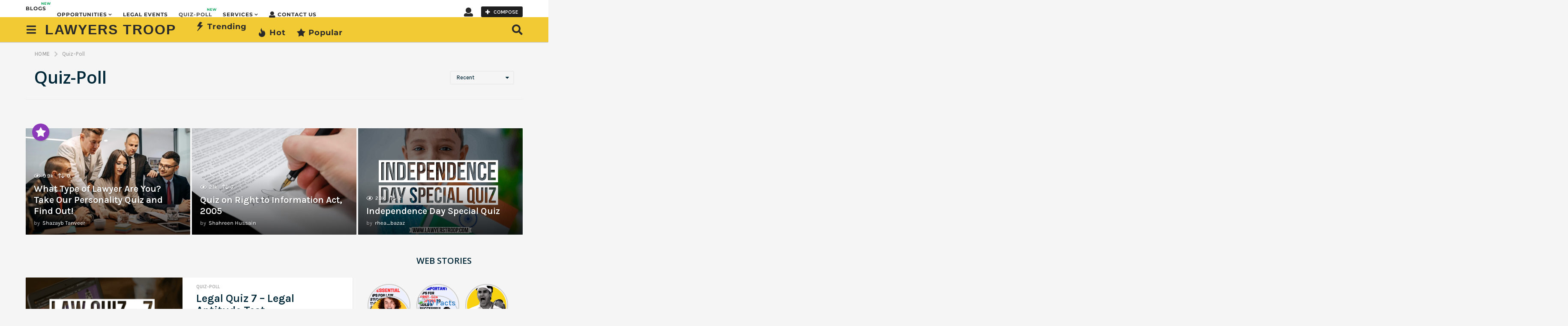

--- FILE ---
content_type: text/html; charset=UTF-8
request_url: https://lawyerstroop.com/category/quiz-poll/
body_size: 45251
content:
<!DOCTYPE HTML>
<html lang="en-US"
 xmlns:fb="http://ogp.me/ns/fb#" prefix="og: http://ogp.me/ns#" prefix="og: https://ogp.me/ns#">
	<head><meta charset="UTF-8"><script>if(navigator.userAgent.match(/MSIE|Internet Explorer/i)||navigator.userAgent.match(/Trident\/7\..*?rv:11/i)){var href=document.location.href;if(!href.match(/[?&]nowprocket/)){if(href.indexOf("?")==-1){if(href.indexOf("#")==-1){document.location.href=href+"?nowprocket=1"}else{document.location.href=href.replace("#","?nowprocket=1#")}}else{if(href.indexOf("#")==-1){document.location.href=href+"&nowprocket=1"}else{document.location.href=href.replace("#","&nowprocket=1#")}}}}</script><script>(()=>{class RocketLazyLoadScripts{constructor(){this.v="2.0.3",this.userEvents=["keydown","keyup","mousedown","mouseup","mousemove","mouseover","mouseenter","mouseout","mouseleave","touchmove","touchstart","touchend","touchcancel","wheel","click","dblclick","input","visibilitychange"],this.attributeEvents=["onblur","onclick","oncontextmenu","ondblclick","onfocus","onmousedown","onmouseenter","onmouseleave","onmousemove","onmouseout","onmouseover","onmouseup","onmousewheel","onscroll","onsubmit"]}async t(){this.i(),this.o(),/iP(ad|hone)/.test(navigator.userAgent)&&this.h(),this.u(),this.l(this),this.m(),this.k(this),this.p(this),this._(),await Promise.all([this.R(),this.L()]),this.lastBreath=Date.now(),this.S(this),this.P(),this.D(),this.O(),this.M(),await this.C(this.delayedScripts.normal),await this.C(this.delayedScripts.defer),await this.C(this.delayedScripts.async),this.F("domReady"),await this.T(),await this.j(),await this.I(),this.F("windowLoad"),await this.A(),window.dispatchEvent(new Event("rocket-allScriptsLoaded")),this.everythingLoaded=!0,this.lastTouchEnd&&await new Promise((t=>setTimeout(t,500-Date.now()+this.lastTouchEnd))),this.H(),this.F("all"),this.U(),this.W()}i(){this.CSPIssue=sessionStorage.getItem("rocketCSPIssue"),document.addEventListener("securitypolicyviolation",(t=>{this.CSPIssue||"script-src-elem"!==t.violatedDirective||"data"!==t.blockedURI||(this.CSPIssue=!0,sessionStorage.setItem("rocketCSPIssue",!0))}),{isRocket:!0})}o(){window.addEventListener("pageshow",(t=>{this.persisted=t.persisted,this.realWindowLoadedFired=!0}),{isRocket:!0}),window.addEventListener("pagehide",(()=>{this.onFirstUserAction=null}),{isRocket:!0})}h(){let t;function e(e){t=e}window.addEventListener("touchstart",e,{isRocket:!0}),window.addEventListener("touchend",(function i(o){Math.abs(o.changedTouches[0].pageX-t.changedTouches[0].pageX)<10&&Math.abs(o.changedTouches[0].pageY-t.changedTouches[0].pageY)<10&&o.timeStamp-t.timeStamp<200&&(o.target.dispatchEvent(new PointerEvent("click",{target:o.target,bubbles:!0,cancelable:!0,detail:1})),event.preventDefault(),window.removeEventListener("touchstart",e,{isRocket:!0}),window.removeEventListener("touchend",i,{isRocket:!0}))}),{isRocket:!0})}q(t){this.userActionTriggered||("mousemove"!==t.type||this.firstMousemoveIgnored?"keyup"===t.type||"mouseover"===t.type||"mouseout"===t.type||(this.userActionTriggered=!0,this.onFirstUserAction&&this.onFirstUserAction()):this.firstMousemoveIgnored=!0),"click"===t.type&&t.preventDefault(),this.savedUserEvents.length>0&&(t.stopPropagation(),t.stopImmediatePropagation()),"touchstart"===this.lastEvent&&"touchend"===t.type&&(this.lastTouchEnd=Date.now()),"click"===t.type&&(this.lastTouchEnd=0),this.lastEvent=t.type,this.savedUserEvents.push(t)}u(){this.savedUserEvents=[],this.userEventHandler=this.q.bind(this),this.userEvents.forEach((t=>window.addEventListener(t,this.userEventHandler,{passive:!1,isRocket:!0})))}U(){this.userEvents.forEach((t=>window.removeEventListener(t,this.userEventHandler,{passive:!1,isRocket:!0}))),this.savedUserEvents.forEach((t=>{t.target.dispatchEvent(new window[t.constructor.name](t.type,t))}))}m(){this.eventsMutationObserver=new MutationObserver((t=>{const e="return false";for(const i of t){if("attributes"===i.type){const t=i.target.getAttribute(i.attributeName);t&&t!==e&&(i.target.setAttribute("data-rocket-"+i.attributeName,t),i.target["rocket"+i.attributeName]=new Function("event",t),i.target.setAttribute(i.attributeName,e))}"childList"===i.type&&i.addedNodes.forEach((t=>{if(t.nodeType===Node.ELEMENT_NODE)for(const i of t.attributes)this.attributeEvents.includes(i.name)&&i.value&&""!==i.value&&(t.setAttribute("data-rocket-"+i.name,i.value),t["rocket"+i.name]=new Function("event",i.value),t.setAttribute(i.name,e))}))}})),this.eventsMutationObserver.observe(document,{subtree:!0,childList:!0,attributeFilter:this.attributeEvents})}H(){this.eventsMutationObserver.disconnect(),this.attributeEvents.forEach((t=>{document.querySelectorAll("[data-rocket-"+t+"]").forEach((e=>{e.setAttribute(t,e.getAttribute("data-rocket-"+t)),e.removeAttribute("data-rocket-"+t)}))}))}k(t){Object.defineProperty(HTMLElement.prototype,"onclick",{get(){return this.rocketonclick||null},set(e){this.rocketonclick=e,this.setAttribute(t.everythingLoaded?"onclick":"data-rocket-onclick","this.rocketonclick(event)")}})}S(t){function e(e,i){let o=e[i];e[i]=null,Object.defineProperty(e,i,{get:()=>o,set(s){t.everythingLoaded?o=s:e["rocket"+i]=o=s}})}e(document,"onreadystatechange"),e(window,"onload"),e(window,"onpageshow");try{Object.defineProperty(document,"readyState",{get:()=>t.rocketReadyState,set(e){t.rocketReadyState=e},configurable:!0}),document.readyState="loading"}catch(t){console.log("WPRocket DJE readyState conflict, bypassing")}}l(t){this.originalAddEventListener=EventTarget.prototype.addEventListener,this.originalRemoveEventListener=EventTarget.prototype.removeEventListener,this.savedEventListeners=[],EventTarget.prototype.addEventListener=function(e,i,o){o&&o.isRocket||!t.B(e,this)&&!t.userEvents.includes(e)||t.B(e,this)&&!t.userActionTriggered||e.startsWith("rocket-")||t.everythingLoaded?t.originalAddEventListener.call(this,e,i,o):t.savedEventListeners.push({target:this,remove:!1,type:e,func:i,options:o})},EventTarget.prototype.removeEventListener=function(e,i,o){o&&o.isRocket||!t.B(e,this)&&!t.userEvents.includes(e)||t.B(e,this)&&!t.userActionTriggered||e.startsWith("rocket-")||t.everythingLoaded?t.originalRemoveEventListener.call(this,e,i,o):t.savedEventListeners.push({target:this,remove:!0,type:e,func:i,options:o})}}F(t){"all"===t&&(EventTarget.prototype.addEventListener=this.originalAddEventListener,EventTarget.prototype.removeEventListener=this.originalRemoveEventListener),this.savedEventListeners=this.savedEventListeners.filter((e=>{let i=e.type,o=e.target||window;return"domReady"===t&&"DOMContentLoaded"!==i&&"readystatechange"!==i||("windowLoad"===t&&"load"!==i&&"readystatechange"!==i&&"pageshow"!==i||(this.B(i,o)&&(i="rocket-"+i),e.remove?o.removeEventListener(i,e.func,e.options):o.addEventListener(i,e.func,e.options),!1))}))}p(t){let e;function i(e){return t.everythingLoaded?e:e.split(" ").map((t=>"load"===t||t.startsWith("load.")?"rocket-jquery-load":t)).join(" ")}function o(o){function s(e){const s=o.fn[e];o.fn[e]=o.fn.init.prototype[e]=function(){return this[0]===window&&t.userActionTriggered&&("string"==typeof arguments[0]||arguments[0]instanceof String?arguments[0]=i(arguments[0]):"object"==typeof arguments[0]&&Object.keys(arguments[0]).forEach((t=>{const e=arguments[0][t];delete arguments[0][t],arguments[0][i(t)]=e}))),s.apply(this,arguments),this}}if(o&&o.fn&&!t.allJQueries.includes(o)){const e={DOMContentLoaded:[],"rocket-DOMContentLoaded":[]};for(const t in e)document.addEventListener(t,(()=>{e[t].forEach((t=>t()))}),{isRocket:!0});o.fn.ready=o.fn.init.prototype.ready=function(i){function s(){parseInt(o.fn.jquery)>2?setTimeout((()=>i.bind(document)(o))):i.bind(document)(o)}return t.realDomReadyFired?!t.userActionTriggered||t.fauxDomReadyFired?s():e["rocket-DOMContentLoaded"].push(s):e.DOMContentLoaded.push(s),o([])},s("on"),s("one"),s("off"),t.allJQueries.push(o)}e=o}t.allJQueries=[],o(window.jQuery),Object.defineProperty(window,"jQuery",{get:()=>e,set(t){o(t)}})}P(){const t=new Map;document.write=document.writeln=function(e){const i=document.currentScript,o=document.createRange(),s=i.parentElement;let n=t.get(i);void 0===n&&(n=i.nextSibling,t.set(i,n));const c=document.createDocumentFragment();o.setStart(c,0),c.appendChild(o.createContextualFragment(e)),s.insertBefore(c,n)}}async R(){return new Promise((t=>{this.userActionTriggered?t():this.onFirstUserAction=t}))}async L(){return new Promise((t=>{document.addEventListener("DOMContentLoaded",(()=>{this.realDomReadyFired=!0,t()}),{isRocket:!0})}))}async I(){return this.realWindowLoadedFired?Promise.resolve():new Promise((t=>{window.addEventListener("load",t,{isRocket:!0})}))}M(){this.pendingScripts=[];this.scriptsMutationObserver=new MutationObserver((t=>{for(const e of t)e.addedNodes.forEach((t=>{"SCRIPT"!==t.tagName||t.noModule||t.isWPRocket||this.pendingScripts.push({script:t,promise:new Promise((e=>{const i=()=>{const i=this.pendingScripts.findIndex((e=>e.script===t));i>=0&&this.pendingScripts.splice(i,1),e()};t.addEventListener("load",i,{isRocket:!0}),t.addEventListener("error",i,{isRocket:!0}),setTimeout(i,1e3)}))})}))})),this.scriptsMutationObserver.observe(document,{childList:!0,subtree:!0})}async j(){await this.J(),this.pendingScripts.length?(await this.pendingScripts[0].promise,await this.j()):this.scriptsMutationObserver.disconnect()}D(){this.delayedScripts={normal:[],async:[],defer:[]},document.querySelectorAll("script[type$=rocketlazyloadscript]").forEach((t=>{t.hasAttribute("data-rocket-src")?t.hasAttribute("async")&&!1!==t.async?this.delayedScripts.async.push(t):t.hasAttribute("defer")&&!1!==t.defer||"module"===t.getAttribute("data-rocket-type")?this.delayedScripts.defer.push(t):this.delayedScripts.normal.push(t):this.delayedScripts.normal.push(t)}))}async _(){await this.L();let t=[];document.querySelectorAll("script[type$=rocketlazyloadscript][data-rocket-src]").forEach((e=>{let i=e.getAttribute("data-rocket-src");if(i&&!i.startsWith("data:")){i.startsWith("//")&&(i=location.protocol+i);try{const o=new URL(i).origin;o!==location.origin&&t.push({src:o,crossOrigin:e.crossOrigin||"module"===e.getAttribute("data-rocket-type")})}catch(t){}}})),t=[...new Map(t.map((t=>[JSON.stringify(t),t]))).values()],this.N(t,"preconnect")}async $(t){if(await this.G(),!0!==t.noModule||!("noModule"in HTMLScriptElement.prototype))return new Promise((e=>{let i;function o(){(i||t).setAttribute("data-rocket-status","executed"),e()}try{if(navigator.userAgent.includes("Firefox/")||""===navigator.vendor||this.CSPIssue)i=document.createElement("script"),[...t.attributes].forEach((t=>{let e=t.nodeName;"type"!==e&&("data-rocket-type"===e&&(e="type"),"data-rocket-src"===e&&(e="src"),i.setAttribute(e,t.nodeValue))})),t.text&&(i.text=t.text),t.nonce&&(i.nonce=t.nonce),i.hasAttribute("src")?(i.addEventListener("load",o,{isRocket:!0}),i.addEventListener("error",(()=>{i.setAttribute("data-rocket-status","failed-network"),e()}),{isRocket:!0}),setTimeout((()=>{i.isConnected||e()}),1)):(i.text=t.text,o()),i.isWPRocket=!0,t.parentNode.replaceChild(i,t);else{const i=t.getAttribute("data-rocket-type"),s=t.getAttribute("data-rocket-src");i?(t.type=i,t.removeAttribute("data-rocket-type")):t.removeAttribute("type"),t.addEventListener("load",o,{isRocket:!0}),t.addEventListener("error",(i=>{this.CSPIssue&&i.target.src.startsWith("data:")?(console.log("WPRocket: CSP fallback activated"),t.removeAttribute("src"),this.$(t).then(e)):(t.setAttribute("data-rocket-status","failed-network"),e())}),{isRocket:!0}),s?(t.fetchPriority="high",t.removeAttribute("data-rocket-src"),t.src=s):t.src="data:text/javascript;base64,"+window.btoa(unescape(encodeURIComponent(t.text)))}}catch(i){t.setAttribute("data-rocket-status","failed-transform"),e()}}));t.setAttribute("data-rocket-status","skipped")}async C(t){const e=t.shift();return e?(e.isConnected&&await this.$(e),this.C(t)):Promise.resolve()}O(){this.N([...this.delayedScripts.normal,...this.delayedScripts.defer,...this.delayedScripts.async],"preload")}N(t,e){this.trash=this.trash||[];let i=!0;var o=document.createDocumentFragment();t.forEach((t=>{const s=t.getAttribute&&t.getAttribute("data-rocket-src")||t.src;if(s&&!s.startsWith("data:")){const n=document.createElement("link");n.href=s,n.rel=e,"preconnect"!==e&&(n.as="script",n.fetchPriority=i?"high":"low"),t.getAttribute&&"module"===t.getAttribute("data-rocket-type")&&(n.crossOrigin=!0),t.crossOrigin&&(n.crossOrigin=t.crossOrigin),t.integrity&&(n.integrity=t.integrity),t.nonce&&(n.nonce=t.nonce),o.appendChild(n),this.trash.push(n),i=!1}})),document.head.appendChild(o)}W(){this.trash.forEach((t=>t.remove()))}async T(){try{document.readyState="interactive"}catch(t){}this.fauxDomReadyFired=!0;try{await this.G(),document.dispatchEvent(new Event("rocket-readystatechange")),await this.G(),document.rocketonreadystatechange&&document.rocketonreadystatechange(),await this.G(),document.dispatchEvent(new Event("rocket-DOMContentLoaded")),await this.G(),window.dispatchEvent(new Event("rocket-DOMContentLoaded"))}catch(t){console.error(t)}}async A(){try{document.readyState="complete"}catch(t){}try{await this.G(),document.dispatchEvent(new Event("rocket-readystatechange")),await this.G(),document.rocketonreadystatechange&&document.rocketonreadystatechange(),await this.G(),window.dispatchEvent(new Event("rocket-load")),await this.G(),window.rocketonload&&window.rocketonload(),await this.G(),this.allJQueries.forEach((t=>t(window).trigger("rocket-jquery-load"))),await this.G();const t=new Event("rocket-pageshow");t.persisted=this.persisted,window.dispatchEvent(t),await this.G(),window.rocketonpageshow&&window.rocketonpageshow({persisted:this.persisted})}catch(t){console.error(t)}}async G(){Date.now()-this.lastBreath>45&&(await this.J(),this.lastBreath=Date.now())}async J(){return document.hidden?new Promise((t=>setTimeout(t))):new Promise((t=>requestAnimationFrame(t)))}B(t,e){return e===document&&"readystatechange"===t||(e===document&&"DOMContentLoaded"===t||(e===window&&"DOMContentLoaded"===t||(e===window&&"load"===t||e===window&&"pageshow"===t)))}static run(){(new RocketLazyLoadScripts).t()}}RocketLazyLoadScripts.run()})();</script>
		
		<meta name="viewport" content="width=device-width, initial-scale=1.0, maximum-scale=1.0, user-scalable=no">
					<script type="rocketlazyloadscript" data-rocket-type="text/javascript">
		(function( $ ) {

			var themeModeStylesheetURL = 'https://lawyerstroop.com/wp-content/themes/boombox/css/night-mode.min.css';
			var getCookie = function( cname ) {
				var name = cname + "=";
				var decodedCookie = decodeURIComponent( document.cookie );
				var ca = decodedCookie.split( ';' );
				for ( var i = 0; i < ca.length; i++ ) {
					var c = ca[i];
					while ( c.charAt( 0 ) == ' ' ) {
						c = c.substring( 1 );
					}
					if ( c.indexOf( name ) == 0 ) {
						return c.substring( name.length, c.length );
					}
				}
				return "";
			};
			var setCookie = function( cname, cvalue, exdays ) {
				var d = new Date();
				d.setTime( d.getTime() + (exdays * 24 * 60 * 60 * 1000) );
				var expires = "expires=" + d.toUTCString();
				document.cookie = cname + "=" + cvalue + ";" + expires + ";path=/";
			};
			var delete_cookie = function( cname ) {
				setCookie( cname, null, 0 );
			};
			var appendThemeModeLink = function() {
				var link = document.createElement( 'link' );
				var targetNode = document.getElementById( 'boombox-primary-style-inline-css' );
				link.rel = 'stylesheet';
				link.id = 'boombox-theme-mode-css';
				link.href = themeModeStylesheetURL;
				link.media = 'all';

				targetNode.parentNode.insertBefore( link, targetNode.nextSibling );
			};

			document.addEventListener( 'DOMContentLoaded', function() {
				var switchers = document.querySelectorAll( '.bb-mode-switcher .bb-mode-toggle' );

				for ( var i = 0; i < switchers.length; i++ ) {
					switchers[i].addEventListener( 'click', function(e) {
					    e.preventDefault();
						var stylesheet = document.getElementById( 'boombox-theme-mode-css' );
						if ( !!getCookie( 'boombox-theme-mode' ) ) {
							if ( stylesheet ) {
								stylesheet.setAttribute( 'disabled', 'disabled' );
							}
                            document.body.classList.remove("boombox-mode-on");
							delete_cookie( 'boombox-theme-mode' );
						} else {
							if ( stylesheet ) {
								stylesheet.removeAttribute( 'disabled' );
							} else {
								appendThemeModeLink();
							}
                            document.body.classList.add("boombox-mode-on");
							setCookie( 'boombox-theme-mode', 1, 365 );
						}
					} );
				}

                if ( !!getCookie( 'boombox-theme-mode' ) ) {
                    document.body.classList.add("boombox-mode-on");
                }
			} );

			if ( !!getCookie( 'boombox-theme-mode' ) ) {

				var appendInterval = setInterval( function() {
					if ( document.getElementById( 'boombox-primary-style-inline-css' ) ) {
						clearInterval( appendInterval );
						appendThemeModeLink();
					}
				}, 25 );
			}

		})();
	</script>
<!-- Easy Social Share Buttons for WordPress v.10.5 https://socialsharingplugin.com -->
<!-- / Easy Social Share Buttons for WordPress -->

<!-- Search Engine Optimization by Rank Math - https://rankmath.com/ -->
<title>Quiz-Poll Archives - Lawyers Troop</title><link rel="preload" data-rocket-preload as="style" href="https://fonts.googleapis.com/css?family=Karla%3A300%2C300i%2C400%2C400i%2C500%2C500i%2C600%2C600i%2C700%2C700i%2C800%2C800i%2C900%2C900i%7COpen%20Sans%3A300%2C300i%2C400%2C400i%2C500%2C500i%2C600%2C600i%2C700%2C700i%2C800%2C800i%2C900%2C900i&#038;subset=latin%2Clatin-ext&#038;display=swap" /><link rel="stylesheet" href="https://fonts.googleapis.com/css?family=Karla%3A300%2C300i%2C400%2C400i%2C500%2C500i%2C600%2C600i%2C700%2C700i%2C800%2C800i%2C900%2C900i%7COpen%20Sans%3A300%2C300i%2C400%2C400i%2C500%2C500i%2C600%2C600i%2C700%2C700i%2C800%2C800i%2C900%2C900i&#038;subset=latin%2Clatin-ext&#038;display=swap" media="print" onload="this.media='all'" /><noscript><link rel="stylesheet" href="https://fonts.googleapis.com/css?family=Karla%3A300%2C300i%2C400%2C400i%2C500%2C500i%2C600%2C600i%2C700%2C700i%2C800%2C800i%2C900%2C900i%7COpen%20Sans%3A300%2C300i%2C400%2C400i%2C500%2C500i%2C600%2C600i%2C700%2C700i%2C800%2C800i%2C900%2C900i&#038;subset=latin%2Clatin-ext&#038;display=swap" /></noscript>
<meta name="robots" content="follow, index, max-snippet:-1, max-video-preview:-1, max-image-preview:large"/>
<link rel="canonical" href="https://lawyerstroop.com/category/quiz-poll/" />
<meta property="og:locale" content="en_US" />
<meta property="og:type" content="article" />
<meta property="og:title" content="Quiz-Poll" />
<meta property="og:url" content="https://lawyerstroop.com/category/quiz-poll/" />
<meta property="og:site_name" content="Lawyers Troop" />
<meta name="twitter:card" content="summary_large_image" />
<meta name="twitter:title" content="Quiz-Poll" />
<meta name="twitter:label1" content="Posts" />
<meta name="twitter:data1" content="10" />
<script type="application/ld+json" class="rank-math-schema">{"@context":"https://schema.org","@graph":[{"@type":"LegalService","@id":"https://lawyerstroop.com/#organization","name":"Lawyers Troop","url":"https://lawyerstroop.com","email":"lawyerstroop@gmail.com","logo":{"@type":"ImageObject","@id":"https://lawyerstroop.com/#logo","url":"http://lawyerstroop.com/wp-content/uploads/2022/04/cropped-20220408_090659_0000.png","contentUrl":"http://lawyerstroop.com/wp-content/uploads/2022/04/cropped-20220408_090659_0000.png","caption":"Lawyers Troop","inLanguage":"en-US","width":"96","height":"96"},"image":{"@id":"https://lawyerstroop.com/#logo"}},{"@type":"WebSite","@id":"https://lawyerstroop.com/#website","url":"https://lawyerstroop.com","name":"Lawyers Troop","publisher":{"@id":"https://lawyerstroop.com/#organization"},"inLanguage":"en-US"},{"@type":"BreadcrumbList","@id":"https://lawyerstroop.com/category/quiz-poll/#breadcrumb","itemListElement":[{"@type":"ListItem","position":"1","item":{"@id":"https://lawyerstroop.com","name":"Home"}},{"@type":"ListItem","position":"2","item":{"@id":"https://lawyerstroop.com/category/quiz-poll/","name":"Quiz-Poll"}}]},{"@type":"CollectionPage","@id":"https://lawyerstroop.com/category/quiz-poll/#webpage","url":"https://lawyerstroop.com/category/quiz-poll/","name":"Quiz-Poll Archives - Lawyers Troop","isPartOf":{"@id":"https://lawyerstroop.com/#website"},"inLanguage":"en-US","breadcrumb":{"@id":"https://lawyerstroop.com/category/quiz-poll/#breadcrumb"}}]}</script>
<!-- /Rank Math WordPress SEO plugin -->

<link rel='dns-prefetch' href='//connect.facebook.net' />
<link rel='dns-prefetch' href='//www.googletagmanager.com' />
<link rel='dns-prefetch' href='//cdnjs.cloudflare.com' />
<link rel='dns-prefetch' href='//fonts.googleapis.com' />
<link rel='dns-prefetch' href='//pagead2.googlesyndication.com' />
<link href='https://fonts.gstatic.com' crossorigin rel='preconnect' />
<link rel="alternate" type="application/rss+xml" title="Lawyers Troop &raquo; Feed" href="https://lawyerstroop.com/feed/" />
<link rel="alternate" type="application/rss+xml" title="Lawyers Troop &raquo; Comments Feed" href="https://lawyerstroop.com/comments/feed/" />
<link rel="alternate" type="application/rss+xml" title="Lawyers Troop &raquo; Quiz-Poll Category Feed" href="https://lawyerstroop.com/category/quiz-poll/feed/" />
<link rel="alternate" type="application/rss+xml" title="Lawyers Troop &raquo; Stories Feed" href="https://lawyerstroop.com/web-stories/feed/"><style id='wp-img-auto-sizes-contain-inline-css' type='text/css'>
img:is([sizes=auto i],[sizes^="auto," i]){contain-intrinsic-size:3000px 1500px}
/*# sourceURL=wp-img-auto-sizes-contain-inline-css */
</style>
<link data-minify="1" rel='stylesheet' id='zombify-iconfonts-css' href='https://lawyerstroop.com/wp-content/cache/min/1/wp-content/plugins/zombify/assets/fonts/icon-fonts/icomoon/style.min.css?ver=1769359003' type='text/css' media='all' />
<link rel='stylesheet' id='zombify-style-css' href='https://lawyerstroop.com/wp-content/plugins/zombify/assets/css/zombify.min.css?ver=1.7.7' type='text/css' media='all' />
<link rel='stylesheet' id='zombify-froala-pkgd-css-css' href='https://lawyerstroop.com/wp-content/plugins/zombify/assets/js/plugins/froala-editor/css/froala_editor.pkgd.min.css?ver=1.7.7' type='text/css' media='all' />
<link rel='stylesheet' id='zombify-froala-css-css' href='https://lawyerstroop.com/wp-content/plugins/zombify/assets/js/plugins/froala-editor/css/froala_style.min.css?ver=1.7.7' type='text/css' media='all' />
<link data-minify="1" rel='stylesheet' id='zombify-froala-font-awesome-css' href='https://lawyerstroop.com/wp-content/cache/min/1/ajax/libs/font-awesome/4.4.0/css/font-awesome.min.css?ver=1769359004' type='text/css' media='all' />
<link rel='stylesheet' id='mediaelement-css' href='https://lawyerstroop.com/wp-includes/js/mediaelement/mediaelementplayer-legacy.min.css?ver=4.2.17' type='text/css' media='all' />
<link rel='stylesheet' id='wp-mediaelement-css' href='https://lawyerstroop.com/wp-includes/js/mediaelement/wp-mediaelement.min.css?ver=6.9' type='text/css' media='all' />
<link rel='stylesheet' id='zombify-plugins-css-css' href='https://lawyerstroop.com/wp-content/plugins/zombify/assets/js/plugins/zombify-plugins.min.css?ver=1.7.7' type='text/css' media='all' />
<style id='zombify-plugins-css-inline-css' type='text/css'>
/* Primary Color Scheme */

/* background color */
#zombify-main-section.zf-story .zf-start .zf-add-component i,#zombify-main-section .zf-uploader .zf-label .zf-label_text,#zombify-main-section.zf-story .zf-components .zf-components_plus,#zombify-main-section .zf-checkbox-currect input:checked+.zf-toggle .zf-icon,#zombify-main-section-front .zf-list .zf-next-prev-pagination .zf-nav,
#zf-fixed-bottom-pane .zf-button, .zf-fixed-bottom-pane .zf-button,.zf-create-box .zf-item:hover .zf-wrapper,#zombify-main-section-front .zf-poll .zf-quiz_answer .zf-poll-stat,#zombify-main-section .zf-button,#zombify-main-section .zf-upload-content .zf-uploader .zf-label .zf-icon,.zombify-submit-popup .zf-content .zf-btn-group .zf-btn.zf-create, #zombify-main-section .zf-progressbar .zf-progressbar-active,#zombify-main-section-front .zf-quiz .zf-quiz_answer.zf-input .zf-quiz-guess-btn {
  background-color: #49c793;
}

/* text color */
#zombify-main-section .zf-item-wrapper .zf-body.zf-numeric .zf-index,#zombify-main-section.zf-meme .zf-options .zf-options_toggle,#zombify-main-section-front .zf-comments .bypostauthor > .comment-body .vcard .fn,
#zombify-main-section #zf-options-section .zf-head .zf-icon,.zf-create-box .zf-item .zf-icon, #zombify-main-section .zf-item-wrapper .zf-type-wrapper,#zombify-main-section-front .zf-quiz .zf-quiz_question .zf-quiz_header .zf-number,.zombify-create-popup .zf-popup_close:hover i,.zombify-submit-popup .zf-popup_close:hover i,
.zf-desktop #zombify-main-section.zf-story .zf-components .zf-add-component:hover,#zombify-main-section.zombify-personality-quiz .zf-item-wrapper .zf-type-wrapper, #zombify-main-section.zf-story .zf-item-wrapper .zf-type-wrapper,#zombify-main-section-front .zf-create-page .zf-title,#zombify-main-section-front a,#zombify-main-section-front .zf-list .zf-list_item .zf-list_header .zf-number,.zf-desktop #zombify-main-section-front .zf-list .zf-list_item .zf-list_header .zf-list_title:hover a,#zombify-main-section .fr-toolbar .fr-command.fr-btn.fr-active, .fr-popup .fr-command.fr-btn.fr-active,
#zombify-main-section h1, #zombify-main-section h2, #zombify-main-section h3, #zombify-main-section h4, #zombify-main-section h5, #zombify-main-section h6,#zombify-main-section h1, #zombify-main-section h2, #zombify-main-section h3, #zombify-main-section h4, #zombify-main-section h5, #zombify-main-section h6 {
  color: #49c793;
}

/* border color */
.zf-fixed-bottom-pane,#zombify-main-section .zf-button,#zombify-main-section .zf-checkbox-currect input:checked+.zf-toggle .zf-icon,#zombify-main-section .fr-toolbar,
#zf-fixed-bottom-pane .zf-button, .zf-fixed-bottom-pane .zf-button,#zombify-main-section-front .zombify-comments .zf-tabs-menu li.zf-active,
#zf-fixed-bottom-pane {
  border-color: #49c793;
}
/*# sourceURL=zombify-plugins-css-inline-css */
</style>
<style id='wp-emoji-styles-inline-css' type='text/css'>

	img.wp-smiley, img.emoji {
		display: inline !important;
		border: none !important;
		box-shadow: none !important;
		height: 1em !important;
		width: 1em !important;
		margin: 0 0.07em !important;
		vertical-align: -0.1em !important;
		background: none !important;
		padding: 0 !important;
	}
/*# sourceURL=wp-emoji-styles-inline-css */
</style>
<link rel='stylesheet' id='wp-block-library-css' href='https://lawyerstroop.com/wp-includes/css/dist/block-library/style.min.css?ver=6.9' type='text/css' media='all' />
<style id='global-styles-inline-css' type='text/css'>
:root{--wp--preset--aspect-ratio--square: 1;--wp--preset--aspect-ratio--4-3: 4/3;--wp--preset--aspect-ratio--3-4: 3/4;--wp--preset--aspect-ratio--3-2: 3/2;--wp--preset--aspect-ratio--2-3: 2/3;--wp--preset--aspect-ratio--16-9: 16/9;--wp--preset--aspect-ratio--9-16: 9/16;--wp--preset--color--black: #000000;--wp--preset--color--cyan-bluish-gray: #abb8c3;--wp--preset--color--white: #ffffff;--wp--preset--color--pale-pink: #f78da7;--wp--preset--color--vivid-red: #cf2e2e;--wp--preset--color--luminous-vivid-orange: #ff6900;--wp--preset--color--luminous-vivid-amber: #fcb900;--wp--preset--color--light-green-cyan: #7bdcb5;--wp--preset--color--vivid-green-cyan: #00d084;--wp--preset--color--pale-cyan-blue: #8ed1fc;--wp--preset--color--vivid-cyan-blue: #0693e3;--wp--preset--color--vivid-purple: #9b51e0;--wp--preset--gradient--vivid-cyan-blue-to-vivid-purple: linear-gradient(135deg,rgb(6,147,227) 0%,rgb(155,81,224) 100%);--wp--preset--gradient--light-green-cyan-to-vivid-green-cyan: linear-gradient(135deg,rgb(122,220,180) 0%,rgb(0,208,130) 100%);--wp--preset--gradient--luminous-vivid-amber-to-luminous-vivid-orange: linear-gradient(135deg,rgb(252,185,0) 0%,rgb(255,105,0) 100%);--wp--preset--gradient--luminous-vivid-orange-to-vivid-red: linear-gradient(135deg,rgb(255,105,0) 0%,rgb(207,46,46) 100%);--wp--preset--gradient--very-light-gray-to-cyan-bluish-gray: linear-gradient(135deg,rgb(238,238,238) 0%,rgb(169,184,195) 100%);--wp--preset--gradient--cool-to-warm-spectrum: linear-gradient(135deg,rgb(74,234,220) 0%,rgb(151,120,209) 20%,rgb(207,42,186) 40%,rgb(238,44,130) 60%,rgb(251,105,98) 80%,rgb(254,248,76) 100%);--wp--preset--gradient--blush-light-purple: linear-gradient(135deg,rgb(255,206,236) 0%,rgb(152,150,240) 100%);--wp--preset--gradient--blush-bordeaux: linear-gradient(135deg,rgb(254,205,165) 0%,rgb(254,45,45) 50%,rgb(107,0,62) 100%);--wp--preset--gradient--luminous-dusk: linear-gradient(135deg,rgb(255,203,112) 0%,rgb(199,81,192) 50%,rgb(65,88,208) 100%);--wp--preset--gradient--pale-ocean: linear-gradient(135deg,rgb(255,245,203) 0%,rgb(182,227,212) 50%,rgb(51,167,181) 100%);--wp--preset--gradient--electric-grass: linear-gradient(135deg,rgb(202,248,128) 0%,rgb(113,206,126) 100%);--wp--preset--gradient--midnight: linear-gradient(135deg,rgb(2,3,129) 0%,rgb(40,116,252) 100%);--wp--preset--font-size--small: 13px;--wp--preset--font-size--medium: 20px;--wp--preset--font-size--large: 36px;--wp--preset--font-size--x-large: 42px;--wp--preset--spacing--20: 0.44rem;--wp--preset--spacing--30: 0.67rem;--wp--preset--spacing--40: 1rem;--wp--preset--spacing--50: 1.5rem;--wp--preset--spacing--60: 2.25rem;--wp--preset--spacing--70: 3.38rem;--wp--preset--spacing--80: 5.06rem;--wp--preset--shadow--natural: 6px 6px 9px rgba(0, 0, 0, 0.2);--wp--preset--shadow--deep: 12px 12px 50px rgba(0, 0, 0, 0.4);--wp--preset--shadow--sharp: 6px 6px 0px rgba(0, 0, 0, 0.2);--wp--preset--shadow--outlined: 6px 6px 0px -3px rgb(255, 255, 255), 6px 6px rgb(0, 0, 0);--wp--preset--shadow--crisp: 6px 6px 0px rgb(0, 0, 0);}:where(.is-layout-flex){gap: 0.5em;}:where(.is-layout-grid){gap: 0.5em;}body .is-layout-flex{display: flex;}.is-layout-flex{flex-wrap: wrap;align-items: center;}.is-layout-flex > :is(*, div){margin: 0;}body .is-layout-grid{display: grid;}.is-layout-grid > :is(*, div){margin: 0;}:where(.wp-block-columns.is-layout-flex){gap: 2em;}:where(.wp-block-columns.is-layout-grid){gap: 2em;}:where(.wp-block-post-template.is-layout-flex){gap: 1.25em;}:where(.wp-block-post-template.is-layout-grid){gap: 1.25em;}.has-black-color{color: var(--wp--preset--color--black) !important;}.has-cyan-bluish-gray-color{color: var(--wp--preset--color--cyan-bluish-gray) !important;}.has-white-color{color: var(--wp--preset--color--white) !important;}.has-pale-pink-color{color: var(--wp--preset--color--pale-pink) !important;}.has-vivid-red-color{color: var(--wp--preset--color--vivid-red) !important;}.has-luminous-vivid-orange-color{color: var(--wp--preset--color--luminous-vivid-orange) !important;}.has-luminous-vivid-amber-color{color: var(--wp--preset--color--luminous-vivid-amber) !important;}.has-light-green-cyan-color{color: var(--wp--preset--color--light-green-cyan) !important;}.has-vivid-green-cyan-color{color: var(--wp--preset--color--vivid-green-cyan) !important;}.has-pale-cyan-blue-color{color: var(--wp--preset--color--pale-cyan-blue) !important;}.has-vivid-cyan-blue-color{color: var(--wp--preset--color--vivid-cyan-blue) !important;}.has-vivid-purple-color{color: var(--wp--preset--color--vivid-purple) !important;}.has-black-background-color{background-color: var(--wp--preset--color--black) !important;}.has-cyan-bluish-gray-background-color{background-color: var(--wp--preset--color--cyan-bluish-gray) !important;}.has-white-background-color{background-color: var(--wp--preset--color--white) !important;}.has-pale-pink-background-color{background-color: var(--wp--preset--color--pale-pink) !important;}.has-vivid-red-background-color{background-color: var(--wp--preset--color--vivid-red) !important;}.has-luminous-vivid-orange-background-color{background-color: var(--wp--preset--color--luminous-vivid-orange) !important;}.has-luminous-vivid-amber-background-color{background-color: var(--wp--preset--color--luminous-vivid-amber) !important;}.has-light-green-cyan-background-color{background-color: var(--wp--preset--color--light-green-cyan) !important;}.has-vivid-green-cyan-background-color{background-color: var(--wp--preset--color--vivid-green-cyan) !important;}.has-pale-cyan-blue-background-color{background-color: var(--wp--preset--color--pale-cyan-blue) !important;}.has-vivid-cyan-blue-background-color{background-color: var(--wp--preset--color--vivid-cyan-blue) !important;}.has-vivid-purple-background-color{background-color: var(--wp--preset--color--vivid-purple) !important;}.has-black-border-color{border-color: var(--wp--preset--color--black) !important;}.has-cyan-bluish-gray-border-color{border-color: var(--wp--preset--color--cyan-bluish-gray) !important;}.has-white-border-color{border-color: var(--wp--preset--color--white) !important;}.has-pale-pink-border-color{border-color: var(--wp--preset--color--pale-pink) !important;}.has-vivid-red-border-color{border-color: var(--wp--preset--color--vivid-red) !important;}.has-luminous-vivid-orange-border-color{border-color: var(--wp--preset--color--luminous-vivid-orange) !important;}.has-luminous-vivid-amber-border-color{border-color: var(--wp--preset--color--luminous-vivid-amber) !important;}.has-light-green-cyan-border-color{border-color: var(--wp--preset--color--light-green-cyan) !important;}.has-vivid-green-cyan-border-color{border-color: var(--wp--preset--color--vivid-green-cyan) !important;}.has-pale-cyan-blue-border-color{border-color: var(--wp--preset--color--pale-cyan-blue) !important;}.has-vivid-cyan-blue-border-color{border-color: var(--wp--preset--color--vivid-cyan-blue) !important;}.has-vivid-purple-border-color{border-color: var(--wp--preset--color--vivid-purple) !important;}.has-vivid-cyan-blue-to-vivid-purple-gradient-background{background: var(--wp--preset--gradient--vivid-cyan-blue-to-vivid-purple) !important;}.has-light-green-cyan-to-vivid-green-cyan-gradient-background{background: var(--wp--preset--gradient--light-green-cyan-to-vivid-green-cyan) !important;}.has-luminous-vivid-amber-to-luminous-vivid-orange-gradient-background{background: var(--wp--preset--gradient--luminous-vivid-amber-to-luminous-vivid-orange) !important;}.has-luminous-vivid-orange-to-vivid-red-gradient-background{background: var(--wp--preset--gradient--luminous-vivid-orange-to-vivid-red) !important;}.has-very-light-gray-to-cyan-bluish-gray-gradient-background{background: var(--wp--preset--gradient--very-light-gray-to-cyan-bluish-gray) !important;}.has-cool-to-warm-spectrum-gradient-background{background: var(--wp--preset--gradient--cool-to-warm-spectrum) !important;}.has-blush-light-purple-gradient-background{background: var(--wp--preset--gradient--blush-light-purple) !important;}.has-blush-bordeaux-gradient-background{background: var(--wp--preset--gradient--blush-bordeaux) !important;}.has-luminous-dusk-gradient-background{background: var(--wp--preset--gradient--luminous-dusk) !important;}.has-pale-ocean-gradient-background{background: var(--wp--preset--gradient--pale-ocean) !important;}.has-electric-grass-gradient-background{background: var(--wp--preset--gradient--electric-grass) !important;}.has-midnight-gradient-background{background: var(--wp--preset--gradient--midnight) !important;}.has-small-font-size{font-size: var(--wp--preset--font-size--small) !important;}.has-medium-font-size{font-size: var(--wp--preset--font-size--medium) !important;}.has-large-font-size{font-size: var(--wp--preset--font-size--large) !important;}.has-x-large-font-size{font-size: var(--wp--preset--font-size--x-large) !important;}
/*# sourceURL=global-styles-inline-css */
</style>

<style id='classic-theme-styles-inline-css' type='text/css'>
/*! This file is auto-generated */
.wp-block-button__link{color:#fff;background-color:#32373c;border-radius:9999px;box-shadow:none;text-decoration:none;padding:calc(.667em + 2px) calc(1.333em + 2px);font-size:1.125em}.wp-block-file__button{background:#32373c;color:#fff;text-decoration:none}
/*# sourceURL=/wp-includes/css/classic-themes.min.css */
</style>
<link rel='stylesheet' id='bp-parent-css-css' href='https://lawyerstroop.com/wp-content/themes/boombox/buddypress/css/buddypress.min.css?ver=2.9.9' type='text/css' media='screen' />
<link rel='stylesheet' id='ez-toc-css' href='https://lawyerstroop.com/wp-content/plugins/easy-table-of-contents/assets/css/screen.min.css?ver=2.0.80' type='text/css' media='all' />
<style id='ez-toc-inline-css' type='text/css'>
div#ez-toc-container .ez-toc-title {font-size: 120%;}div#ez-toc-container .ez-toc-title {font-weight: 500;}div#ez-toc-container ul li , div#ez-toc-container ul li a {font-size: 95%;}div#ez-toc-container ul li , div#ez-toc-container ul li a {font-weight: 500;}div#ez-toc-container nav ul ul li {font-size: 90%;}.ez-toc-box-title {font-weight: bold; margin-bottom: 10px; text-align: center; text-transform: uppercase; letter-spacing: 1px; color: #666; padding-bottom: 5px;position:absolute;top:-4%;left:5%;background-color: inherit;transition: top 0.3s ease;}.ez-toc-box-title.toc-closed {top:-25%;}
/*# sourceURL=ez-toc-inline-css */
</style>
<link data-minify="1" rel='stylesheet' id='boombox-styles-min-css' href='https://lawyerstroop.com/wp-content/cache/min/1/wp-content/themes/boombox/js/plugins/plugins.min.css?ver=1769359004' type='text/css' media='all' />
<link data-minify="1" rel='stylesheet' id='boombox-icomoon-style-css' href='https://lawyerstroop.com/wp-content/cache/min/1/wp-content/themes/boombox/fonts/icon-fonts/icomoon/icons.min.css?ver=1769359004' type='text/css' media='all' />

<link data-minify="1" rel='stylesheet' id='boombox-primary-style-css' href='https://lawyerstroop.com/wp-content/cache/min/1/wp-content/themes/boombox/css/style.min.css?ver=1769359004' type='text/css' media='all' />
<style id='boombox-primary-style-inline-css' type='text/css'>
/* -- Header Gradient For Bottom Layer -- */
		.bb-header.header-desktop .bottom-header {
			background: #f2ca34;
			background: -webkit-linear-gradient(20deg, #f2ca34, #f2ca34);
			background: -o-linear-gradient(20deg, #f2ca34, #f2ca34);
			background: -moz-linear-gradient(20deg, #f2ca34, #f2ca34);
			background: linear-gradient(20deg, #f2ca34, #f2ca34);
		}/* -- Header Gradient for Mobile -- */
		.bb-header.header-mobile .header-row {
			background: #f2ca34;
			background: -webkit-linear-gradient(20deg, #f2ca34, #f2ca34);
			background: -o-linear-gradient(20deg, #f2ca34, #f2ca34);
			background: -moz-linear-gradient(20deg, #f2ca34, #f2ca34);
			background: linear-gradient(20deg, #f2ca34, #f2ca34);
		}
		/* -- Mobile Header -- */
		.bb-header.header-mobile .header-row {
			background-color: #f2ca34;
			color: #1f1f1f;
		}
		/* If you need to specify different color for bottom/top header, use this code */
		.bb-header.header-mobile.g-style .header-c {
			color: #1f1f1f;
		}
		/* Mobile header breakpoint */
		@media (min-width: 992px) {
			.bb-show-desktop-header {
			  display: block;
			}
			.bb-show-mobile-header {
			  display: none;
			}
		}
	
		/* --site title color */
		.branding h1 {
		  color: #1f1f1f;
		}
	
		/* -top */
		.bb-header.header-desktop .top-header {
		  background-color: #ffffff;
		}
	
		.bb-header.header-desktop .top-header .bb-header-icon:hover,
		.bb-header.header-desktop .top-header  .bb-header-icon.active,
		.bb-header.header-desktop .top-header .main-navigation > ul > li:hover,
		.bb-header.header-desktop .top-header .main-navigation > ul > li.current-menu-item > a {
		  color: #505050;
		}
	
		/* --top pattern */
		.bb-header.header-desktop .top-header svg {
		  fill: #ffffff;
		}
	
		/* --top text color */
		.bb-header.header-desktop .top-header {
		  color: #2a2a2a;
		}
	
		.bb-header.header-desktop .top-header .create-post {
		  background-color: #1f1f1f;
		}
	
		/* --top button color */
		.bb-header.header-desktop .top-header .create-post {
		  color: #ffffff;
		}
		
		/* --top Typography */
		.bb-header.header-desktop .top-header .main-navigation {
			font-family: Montserrat,sans-serif;
			font-size: 12px;
			font-style : normal;
			font-weight: 800;
			letter-spacing: 1px;
			text-transform: uppercase;
		}
		
		.bb-header.header-desktop .top-header .main-navigation .sub-menu {
			font-family: Montserrat,sans-serif;
			font-size: 14px;
			font-style : normal;
			font-weight: 500;
			letter-spacing: 0px;
			text-transform: capitalize;
		}
	
		.bb-header.header-desktop .bottom-header .bb-header-icon:hover,
		.bb-header.header-desktop .bottom-header .bb-header-icon.active,
		.bb-header.header-desktop .bottom-header .main-navigation > ul > li:hover,
		.bb-header.header-desktop .bottom-header .main-navigation > ul > li.current-menu-item > a,
		.bb-header.header-desktop .bottom-header .main-navigation > ul > li.current-menu-item > .dropdown-toggle {
		  color: #333333;
		}
	
		/* -bottom */
		.bb-header.header-desktop .bottom-header {
		  background-color: #f2ca34;
		}
	
		.bb-header.header-desktop .bottom-header svg {
		  fill: #f2ca34;
		}
	
		/* --bottom text color */
		.bb-header.header-desktop .bottom-header {
		  color: #2a2a2a;
		}
	
		.bb-header.header-desktop .bottom-header .main-navigation ul li:before,
		.bb-header.header-desktop .bottom-header .account-box .user:after,
		.bb-header.header-desktop .bottom-header .create-post:before,
		.bb-header.header-desktop .bottom-header .menu-button:after {
		  border-color: #2a2a2a;
		}
	
		.bb-header.header-desktop .bottom-header .create-post {
		  background-color: #1f1f1f;
		}
	
		/* --bottom button color */
		.bb-header.header-desktop .create-post {
		  color: #ffffff;
		}
		
		/* --bottom Typography */
		.bb-header.header-desktop .bottom-header .main-navigation {
			font-family: Montserrat,sans-serif;
			font-size: 18px;
			font-style : normal;
			font-weight: 800;
			letter-spacing: 1px;
			text-transform: capitalize;
		}
		
		.bb-header.header-desktop .bottom-header .main-navigation .sub-menu {
			font-family: Montserrat,sans-serif;
			font-size: 14px;
			font-style : normal;
			font-weight: 500;
			letter-spacing: 0px;
			text-transform: capitalize;
		}

		/* -- Logo Margin for Desktop */
		.bb-header.header-desktop .branding {
			margin-top: 10px;
			margin-bottom: 10px;
		}
		/* -- Logo Margin for Mobile */
		.bb-header.header-mobile .branding {
			margin-top: 5px;
			margin-bottom: 5px;
		}
		

		/* Custom Footer Styles */
	
		/* -top */
		.footer {
		  background-color: #1f1f1f;
		}
	
		.footer .footer-top svg {
		  fill: #1f1f1f;
		}
	
		.footer .footer-bottom svg {
		  fill: #2a2a2a;
		}
	
		/* -primary color */
		/* --primary bg */
		#footer .cat-item.current-cat a,
		#footer .widget_mc4wp_form_widget:before,#footer .widget_create_post:before,
		#footer .cat-item a:hover,
		#footer button[type="submit"],
		#footer input[type="submit"],
		#footer .bb-btn, #footer .bnt.primary {
		  background-color: #ffe400;
		}
	
		/* --primary text */
		#footer .widget_mc4wp_form_widget:before,#footer .widget_create_post:before,
		#footer button[type="submit"],
		#footer input[type="submit"],
		#footer .bb-btn, #footer .bb-bnt-primary {
		  color: #000000;
		}
	
		/* --primary hover */
		#footer a:hover {
		  color: #ffe400;
		}
	
		#footer .widget_categories ul li a:hover,
		#footer .widget_archive ul li a:hover,
		#footer .widget_pages ul li a:hover,
		#footer .widget_meta ul li a:hover,
		#footer .widget_nav_menu ul li a:hover {
		  background-color: #ffe400;
		  color: #000000;
		}
	
		#footer .slick-dots li.slick-active button:before,
		#footer .widget_tag_cloud a:hover {
		  border-color:#ffe400;
		}
	
		/* -heading color */
		#footer .bb-featured-strip .item .title,
		#footer .slick-dots li button:before,
		#footer h1,#footer h2,#footer h3,#footer h4, #footer h5,#footer h6,
		#footer .widget-title {
		  color: #ffffff;
		}
	
		/* -text color */
		#footer,
		#footer .widget_recent_comments .recentcomments .comment-author-link,
		#footer .widget_recent_comments .recentcomments a,
		#footer .byline, #footer .posted-on,
		#footer .widget_nav_menu ul li,
		#footer .widget_categories ul li,
		#footer .widget_archive ul li,
		#footer .widget_pages ul li,
		#footer .widget_meta ul li {
		  color: #ffffff;
		}
		#footer .widget_tag_cloud  a, #footer select, #footer textarea, #footer input[type="tel"], #footer input[type="text"], #footer input[type="number"], #footer input[type="date"], #footer input[type="time"], #footer input[type="url"], #footer input[type="email"], #footer input[type="search"],#footer input[type="password"],
		#footer .widget_mc4wp_form_widget:after, #footer .widget_create_post:after {
			border-color: #ffffff;
		}
	
		#footer .widget_categories ul li a,
		#footer .widget_archive ul li a,
		#footer .widget_pages ul li a,
		#footer .widget_meta ul li a,
		#footer .widget_nav_menu ul li a,
		#footer .widget_tag_cloud a {
		  color: #ffffff;
		}
	
		/* -bottom */
		/* --text  color */
		#footer .footer-bottom {
		  background-color: #2a2a2a;
		  color: #ffffff;
		}
	
		/* --text  hover */
		#footer .footer-bottom a:hover {
		  color: #ffe400;
		}
/* - Page header - */

	/* -body bg color */
	body,.bb-post-gallery-content .bb-gl-header,
	.bb-cards-view .bb-post-single.style5 .site-main, .bb-cards-view .bb-post-single.style6 .container-inner  {
	    background-color: #f5f5f5;
	}
	form#mycred-transfer-form-transfer {
		background-color: #f5f5f5 !important;
	}
	
	.branding .site-title {
		font-family: -apple-system, BlinkMacSystemFont, "Segoe UI", Roboto, Oxygen-Sans, Ubuntu, Cantarell, "Helvetica Neue", sans-serif;
		font-weight:700;
		font-style:normal;
	}

	#background-image {
		background-size:cover;
	}

	/* -Font sizes */
	.widget-title {
		font-size: 20px;
	}
	body {
	    font-size: 18px;
	}
	@media screen and (min-width: 992px) {
		html {
			font-size: 18px;
		}
		.bb-post-single .s-post-title {
	    	font-size: 37px;
		}
	}

	/* -content bg color */
	.page-wrapper,
	#main,
	.bb-cards-view .bb-card-item,
	.bb-cards-view .widget_mc4wp_form_widget:after,
	.bb-cards-view .widget_create_post:after,
	.light-modal .modal-body,.light-modal,
	.bb-toggle .bb-header-dropdown.toggle-content,
	.bb-header.header-desktop .main-navigation .sub-menu,
	.bb-post-share-box .post-share-count,
	.bb-post-rating a,.comment-respond input[type=text], .comment-respond textarea, .comment-respond #commentform textarea#comment,
	.bb-fixed-pagination .page,.bb-fixed-pagination .pg-content,
	.bb-floating-navbar .floating-navbar-inner,
	.bb-featured-strip .bb-arrow-next, .bb-featured-strip .bb-arrow-prev,
	.bb-mobile-navigation,
	.mejs-container,.bb-post-gallery-content,
	.bb-dropdown .dropdown-toggle, .bb-dropdown .dropdown-content,
	.bb-stretched-view .bb-post-single.style5 .site-main, .bb-stretched-view .bb-post-single.style6 .container-inner,
	.bb-boxed-view .bb-post-single.style5 .site-main, .bb-boxed-view .bb-post-single.style6 .container-inner,
	.bb-advertisement.bb-sticky-bottom-area .bb-sticky-btm-el {
	  background-color: #ffffff;
	  border-color: #ffffff;
	}
	/* Temp Color: will be option in future */
	.bb-header.header-mobile.g-style .header-c {
		background: #ffffff;
	}
	.bb-header-navigation .main-navigation .sub-menu:before,
	.bb-toggle .toggle-content.bb-header-dropdown:before {
	    border-color: transparent transparent #ffffff;
	}
	select, .bb-form-block input, .bb-form-block select, .bb-form-block textarea,
	.bb-author-vcard .author {
		background-color: #ffffff;
	}
	.bb-tabs .tabs-menu .count {
	  color: #ffffff;
	}

	/* -page width */
	.page-wrapper {
	  width: 100%;
	}

	/* -primary color */
	/* --primary color for bg */
	.mark, mark,.box_list,
	.bb-tooltip:before,
	.bb-text-highlight.primary-color,
	#comments .nav-links a,
	.light-modal .modal-close,
	.quiz_row:hover,
	.progress-bar-success,
	.onoffswitch,.onoffswitch2,
	.widget_nav_menu ul li a:hover,
	.widget_categories ul li a:hover,
	.widget_archive ul li a:hover,
	.widget_pages ul li a:hover,
	.widget_meta ul li a:hover,
	.widget_mc4wp_form_widget:before,.widget_create_post:before,
	.widget_calendar table th a,
	.widget_calendar table td a,
	.go-top, .bb-affiliate-content .item-url,
	.bb-mobile-navigation .close,
	.bb-wp-pagination .page-numbers.next, .bb-wp-pagination .page-numbers.prev,
	.navigation.pagination .page-numbers.next, .navigation.pagination .page-numbers.prev,
	.bb-next-prev-pagination .page-link,
	.bb-next-pagination .page-link,
	.bb-post-share-box .post-share-count,
	.cat-item.current-cat a,
	.cat-item a:hover,
	.bb-fixed-pagination .page:hover .pg-arrow,
	button[type="submit"],
	input[type="submit"],
	.bb-btn.bb-btn-primary,.bb-btn.bb-btn-primary:hover,
	blockquote:before,.bb-btn.bb-btn-primary-outline:hover,.bb-post-gallery-content .bb-gl-meta .bb-gl-arrow,
	hr.primary-color,
	.bb-bg-primary, .bb-bg-primary.bb-btn,
	.bb-sticky-btm .btn-close {
	  background-color: #fdc316;
	}
	.bb-tooltip:after,
	hr.bb-line-dashed.primary-color, hr.bb-line-dotted.primary-color {
		border-top-color:#fdc316;
	}

	/* --primary text */
	.mark, mark,
	.bb-tooltip:before,
	.bb-wp-pagination .page-numbers.next, .bb-wp-pagination .page-numbers.prev,
	.navigation.pagination .page-numbers.next, .navigation.pagination .page-numbers.prev,
	.bb-text-highlight.primary-color,
	#comments .nav-links a,
	.light-modal .modal-close,
	.sr-only,.box_list,
	.quiz_row:hover, .bb-affiliate-content .item-url,
	.onoffswitch,.onoffswitch2,
	.bb-next-prev-pagination .page-link,
	.bb-next-pagination .page-link,
	.widget_nav_menu ul li a:hover,
	.widget_categories ul li a:hover,
	.widget_archive ul li a:hover,
	.widget_pages ul li a:hover,
	.widget_meta ul li a:hover,
	.cat-item.current-cat a,
	.widget_mc4wp_form_widget:before,.widget_create_post:before,
	.go-top,
	.widget_calendar table th a,
	.widget_calendar table td a,
	.bb-mobile-navigation .close,
	.bb-post-share-box .post-share-count,
	.bb-fixed-pagination .page:hover .pg-arrow,
	button[type="submit"],
	input[type="submit"],
	.bb-btn.bb-btn-primary,.bb-btn.bb-btn-primary:hover,.bb-btn.bb-btn-primary-outline:hover,
	blockquote:before,.bb-post-gallery-content .bb-gl-meta .bb-gl-arrow,
	.bb-bg-primary,
	.bb-sticky-btm .btn-close {
	  color: #002838;
	}

	/* -primary color */
	/* --primary color for text */
	#cancel-comment-reply-link,
	.bb-affiliate-content .price:before,
	.bb-header-navigation .main-navigation > ul .sub-menu li:hover > a,
	.bb-header-navigation .main-navigation > ul .sub-menu li.current-menu-item a,
	.bb-header-navigation .more-navigation .section-navigation ul li:hover a,
	.bb-mobile-navigation .main-navigation li a:hover,.bb-mobile-navigation .main-navigation>ul>li .sub-menu li a:hover,
	.bb-mobile-navigation .main-navigation li.current-menu-item > a, .bb-mobile-navigation .main-navigation .sub-menu li.current-menu-item > a,
	.bb-mobile-navigation .main-navigation li.current-menu-item > .dropdown-toggle, .bb-mobile-navigation .main-navigation .sub-menu li.current-menu-item > .dropdown-toggle,
	.sticky .post-thumbnail:after,
	.entry-no-lg,
	.entry-title:hover a,
	.post-types .item:hover .bb-icon,
	.bb-text-dropcap.primary-color,
	.bb-btn-primary-outline,
	.bb-btn-link:hover,
	.bb-btn-link,#comments .bypostauthor > .comment-body .vcard .fn,
	.more-link:hover,
	.widget_bb-side-navigation .menu-item.menu-item-icon .bb-icon,
	.bb-price-block .current-price:before, .bb-price-block ins:before, .bb-price-block .amount:before, .product_list_widget ins .amount:before {
	  color: #fdc316;
	}

    .single.nsfw-post .bb-post-single .nsfw-post h3,
    .bb-post-nav .nsfw-post h3,
	.post-thumbnail .nsfw-post h3{
	    color: #fdc316 !important;
	}
	.post-types .item:hover,
	.more-load-button button:hover,
	.bb-btn-primary-outline,.bb-btn-primary:hover,
	.widget_tag_cloud .tagcloud a:hover {
	  border-color: #fdc316;
	}

	.bb-tabs .tabs-menu li.active:before  {
		background-color: #fdc316;
	}

	/* -link color */
	a,.bb-timing-block .timing-seconds {
	  color:#1e73be
	}

	/* - base text color */
	body, html,
	.widget_recent_comments .recentcomments .comment-author-link,.widget_recent_comments .recentcomments a,
	.bb-header.header-desktop .main-navigation .sub-menu,
	.bb-header-dropdown.toggle-content,.comment-respond input[type=text], .comment-respond textarea,
	.featured-strip .slick-dots li button:before,
	.more-load-button button,.comment-vote .count,
	.bb-mobile-navigation .bb-header-search .search-submit,
	#comments .comment .comment-body .comment-content small .dropdown-toggle,
	.byline a,.byline .author-name,
	.bb-featured-strip .bb-arrow-next, .bb-featured-strip .bb-arrow-prev,
	.bb-price-block, .bb-price-block > .amount, .bb-price-block ins .amount,
	.bb-dropdown .dropdown-content a,
	.bb-author-vcard .auth-references a,
	.light-modal,
    .bb-author-vcard-mini .auth-url,
	.bb-post-gallery-content .bb-gl-meta .bb-gl-pagination b,
	 .bb-post-gallery-content.bb-mode-slide .bb-mode-switcher[data-mode=slide],
	 .bb-post-gallery-content.bb-mode-grid .bb-mode-switcher[data-mode=grid]{
	  color: #002838;
	}

	/* --heading text color */
	#comments .vcard .fn,
	.bb-fixed-pagination .page .pg-title,
	.more_items_x legend, .more_items legend, .more_items_glow,
	h1, h2, h3, h4, h5, h6 {
	  color: #002838;
	}
	.bb-tabs .tabs-menu li.active, .bb-tabs .tabs-menu li.active {
	  border-color: #002838;
	}
	.bb-tabs .tabs-menu .count {
	  background-color: #002838;
	}

	/* --secondary text color */
	s, strike, del,label,#comments .pingback .comment-body .comment-content, #comments .comment .comment-body .comment-content,
	#TB_ajaxWindowTitle,
	.bb-affiliate-content .price .old-price,
	.bb-header-navigation .more-navigation .sections-header,
	.bb-mobile-navigation .more-menu .more-menu-body .sections-header,
	.bb-post-share-box .bb-post-rating .count .text:after,
	.inline-popup .intro,.comment-vote a .bb-icon,
	.authentication .intro,.widget_recent_comments .recentcomments,
	.post-types .item .bb-icon,
	.bb-post-rating a,.post-thumbnail .thumbnail-caption,
	table thead th, table tfoot th, .bb-post-share-box .mobile-info,
	.widget_create_post .text,
	.widget_footer .text,
	.bb-author-vcard .author-info,.bb-author-vcard .auth-byline,
	.wp-caption .wp-caption-text, .wp-caption-dd,
	#comments .comments-title span,
	#comments .comment-notes,
	#comments .comment-metadata,
	.short-info .create-post .text,
	.bb-cat-links,
	.widget_bb-side-navigation .menu-item.menu-item-has-children .dropdown-toggle,
	.bb-post-meta .post-comments,.entry-sub-title,
	.bb-page-header .page-subtitle,
	.widget_bb-side-navigation .bb-widget-title,
	.bb-price-block .old-price,.bb-price-block del .amount,
	.widget_recent_comments .recentcomments,
	.bb-post-gallery-content .bb-gl-mode-switcher,
    .bb-author-vcard-mini .auth-byline, .bb-author-vcard-mini .auth-posted-on, .bb-author-vcard-mini .auth-title,
	.s-post-meta .post-comments,
	.bb-sec-label,
	.bb-breadcrumb.clr-style1, .bb-breadcrumb.clr-style1 a {
	  color: #a3a3a3;
	}

	::-webkit-input-placeholder {
	  color: #a3a3a3;
	}

	:-moz-placeholder {
	  color: #a3a3a3;
	}

	:-ms-input-placeholder {
	  color: #a3a3a3;
	}

	/* -font family */
	/* --base font family */
	body, html,
	#cancel-comment-reply-link,
	#comments .comments-title span {
	  font-family: Karla,sans-serif;
	}

	/* --Post heading font family */
	.entry-title {
	 font-family: Karla,sans-serif;
	}

	/* --secondary font family */
	.bb-wp-pagination,.navigation.pagination,
	.comments-area h3,[class*=" mashicon-"] .text, [class^=mashicon-] .text,
	.entry-no-lg,
	.bb-reaction-box .title, .bb-reaction-box .reaction-item .reaction-vote-btn,
	#comments .comments-title, #comments .comment-reply-title,
	.bb-page-header .bb-trending-navigation ul li a,
	.widget-title,
	.bb-badge .text,.post-number,
	.more_items_x legend, .more_items legend, .more_items_glow,
	section.error-404 .text,
	.inline-popup .title,
	.authentication .title,
	.bb-other-posts .title,
	.bb-post-share-box h2,
	.bb-page-header h1 {
	  font-family: Open Sans,sans-serif;
	}

	/* -border-color */
	.bb-page-header .container-bg, .bb-page-header.boxed.has-bg .container-bg,
	.bb-header-navigation .main-navigation .sub-menu,
	.bb-header-navigation .more-navigation .more-menu-header,
	.bb-header-navigation .more-navigation .more-menu-footer,
	.bb-mobile-navigation .more-menu .bb-badge-list,
	.bb-mobile-navigation .main-navigation,
	.bb-mobile-navigation .more-menu-body,
	.spinner-pulse,
	.bb-border-thumb,#comments .pingback, #comments .comment,
	.more-load-button button,
	.bb-post-rating .count .bb-icon,
	.quiz_row,.bb-post-collection .post-items .post-item .post-author-meta, .post-grid .page .post-author-meta, .post-list .post .post-author-meta, .post-list .page .post-author-meta,.post-list.standard .post footer,
	.post-list.standard .entry-sub-title,
	.more-load-button:before,
	.bb-mobile-navigation .bb-header-search form,
	#TB_window .shares,
	.wp-playlist,.boombox-comments .tabs-content,
	.post-types .item,
	.bb-page-header .bb-trending-navigation,
	.widget_mc4wp_form_widget:after,.widget_create_post:after,
	.bb-post-rating .inner,
	.bb-post-rating .point-btn,
	.widget_bb-side-navigation .menu-item.menu-item-has-children>a,
	.bb-author-vcard .author, #comments .comment-list, #comments .pingback .children .comment, #comments .comment .children .comment,
	.widget_social,
	.widget_subscribe,.bb-post-nav .pg-item,
	.bb-post-nav .page,.bb-tags a,.tagcloud a,
	.bb-next-prev-pagination,
	.widget_tag_cloud .tagcloud a,
	select, textarea, input[type="tel"], input[type="text"], input[type="number"], input[type="date"], input[type="time"], input[type="url"], input[type="email"], input[type="search"], input[type="password"],
	.bb-featured-menu:before,
	.select2-container--default .select2-selection--single, .select2-container--default .select2-search--dropdown .select2-search__field, .select2-dropdown,
	.bb-bordered-block:after,
	.bb-dropdown .dropdown-toggle, .bb-dropdown .dropdown-content, .bb-dropdown .dropdown-content li,.bb-post-gallery-content .bb-gl-mode-switcher,.bb-post-gallery-content .bb-gl-mode-switcher .bb-mode-switcher:first-child,
	.bb-tabs.tabs-horizontal .tabs-menu,.mixed-list .post-item-classic footer {
	  border-color: #ececec;
	}
	hr, .bb-brand-block .brand-content:before {
	  background-color: #ececec;
	}

	/* -secondary components bg color */
	.bb-fixed-pagination .page .pg-arrow,
	.captcha-container,.comment-respond form,
	.bb-post-share-box .post-meta,
	table tbody tr:nth-child(2n+1) th,
	table tbody tr:nth-child(2n+1) td,
	.bb-reaction-box .reaction-item .reaction-bar,
	.bb-reaction-box .reaction-item .reaction-vote-btn,
	.widget_bb-side-navigation .sub-menu .menu-item.menu-item-icon .bb-icon,
	#comments .pingback .comment-body .comment-reply-link, #comments .comment .comment-body .comment-reply-link,.bb-btn, button,
	.widget_sidebar_footer,
	.bb-form-block,
	.bb-author-vcard header,.bb-post-gallery-content .bb-gl-image-text,
	.bb-wp-pagination span.current, .bb-wp-pagination a.page-numbers:not(.next):not(.prev):hover,
	.navigation.pagination span.current, .navigation.pagination a.page-numbers:not(.next):not(.prev):hover,
	.bb-dropdown .dropdown-content li.active,
	.bb-post-gallery-content .bb-gl-image-text,
	.bb-media-placeholder:before,
	.bb-source-via .s-v-itm,
	.bb-tabs .tabs-content,.bb-reading-time {
		background-color: #f7f7f7;
	}

	/* -secondary components text color */
	.bb-fixed-pagination .page .pg-arrow,.bb-post-share-box .post-meta,.captcha-container input,.form-captcha .refresh-captcha,#comments .pingback .comment-body .comment-reply-link, #comments .comment .comment-body .comment-reply-link,.bb-reaction-box .reaction-item .reaction-vote-btn,.bb-reaction-box .reaction-item .reaction-bar,.bb-btn,.comment-respond form,
	.bb-wp-pagination span.current, .bb-wp-pagination a.page-numbers:not(.next):not(.prev):hover,
	.navigation.pagination span.current, .navigation.pagination a.page-numbers:not(.next):not(.prev):hover,
	.widget_bb-side-navigation .sub-menu .menu-item.menu-item-icon .bb-icon,
	.widget_sidebar_footer,
	.bb-author-vcard .header-info a,.bb-author-vcard .auth-name,
	.bb-dropdown .dropdown-content li.active,
	.bb-source-via .s-v-link,.bb-reading-time {
		color:#1f1f1f;
	}
	.captcha-container input {border-color:#1f1f1f}

	/* -border-radius */
	img,video,.comment-respond form,
	.captcha-container,
	.bb-media-placeholder,
	.bb-cards-view .bb-card-item,
	.post-thumbnail .video-wrapper,
	.post-thumbnail .view-full-post,
	.bb-post-share-box .post-meta,
	.hy_plyr canvas,.bb-featured-strip .item .media,
	.quiz_row,.box_list,
	.bb-border-thumb,
	.advertisement .massage,
	[class^="mashicon-"],
	#TB_window,
	#score_modal .shares a div, #TB_window .shares a div,
	.bb-mobile-navigation .close,
	.onoffswitch-label,
	.light-modal .modal-close,
	.onoffswitch2-label,
	.post-types .item,
	.onoffswitch,.onoffswitch2,
	.bb-page-header .bb-trending-navigation ul li.active a,
	.widget_mc4wp_form_widget:after,.widget_create_post:after,
	.bb-author-vcard .author,
	.widget_sidebar_footer,
	.short-info,
	.inline-popup,
	.bb-reaction-box .reaction-item .reaction-bar,
	.bb-reaction-box .reaction-item .reaction-vote-btn,
	.bb-post-share-box .post-share-count,
	.post-thumbnail,
	.share-button,
	.bb-post-rating .inner,
	.bb-page-header.boxed.has-bg .container-bg,
	.widget_subscribe,
	.widget_social,
	.sub-menu,
	.fancybox-skin,
	.widget_tag_cloud .tagcloud a,
	.bb-tags a,.tagcloud a, .bb-header-dropdown.toggle-content,
	.authentication .button, #respond .button, .wp-social-login-provider-list .button,
	.bb-bordered-block:after,
	.wpml-ls-legacy-dropdown, .wpml-ls-legacy-dropdown a.wpml-ls-item-toggle, .wpml-ls-legacy-dropdown-click, .wpml-ls-legacy-dropdown-click a.wpml-ls-item-toggle,
	.wpml-ls-legacy-dropdown .wpml-ls-sub-menu, .wpml-ls-legacy-dropdown-click .wpml-ls-sub-menu,
	.nsfw-post,
	.light-modal .modal-body,
	.bb-featured-area .featured-media, .bb-featured-area .featured-item,
	.s-post-featured-media.boxed .featured-media-el,
	.bb-source-via .s-v-itm,
	.bb-tabs .tabs-content,
	.bb-sticky-btm .btn-close {
	  -webkit-border-radius: 1px;
	     -moz-border-radius: 1px;
	          border-radius: 1px;
	}
	.bb-featured-area .featured-header {
      border-bottom-left-radius: 1px;
      border-bottom-right-radius: 1px;
    }

	/* --border-radius for inputs, buttons */
	.form-captcha img,.go-top,
	.bb-next-prev-pagination .page-link,
	.bb-next-pagination .page-link,
	.bb-wp-pagination a,.bb-wp-pagination span,
	.navigation.pagination a,.navigation.pagination span,
	.bb-affiliate-content .affiliate-link,
	.bb-btn, input, select, .select2-container--default .select2-selection--single, textarea, button, .bb-btn, #comments  li .comment-body .comment-reply-link, .bb-header.header-desktop  .create-post,
	.bb-affiliate-content .item-url,
	.bb-btn, input, select, textarea, button, .bb-btn, #comments  li .comment-body .comment-reply-link {
	  -webkit-border-radius: 3px;
	  -moz-border-radius: 3px;
	  border-radius: 3px;
	}

	/* --border-radius social icons */
	.social.circle ul li a {
	    -webkit-border-radius: 24px;
	    -moz-border-radius: 24px;
	    border-radius: 24px;
	}
	
	/* --Featured Menu options */
	.bb-featured-menu a {
	    background-color: transparent;
	    color: #696969;
	    
	    -webkit-border-radius: 1px;
	  -moz-border-radius: 1px;
	  border-radius: 1px;
	}


                /* *** Buddypress Plugin *** */

                /* -link color */
                #buddypress .visibility-toggle-link {
                  color:#1e73be
                }

                /* Base Text Color */
                .buddypress.widget .item-title,
                .buddypress.widget .item-options a.selected, 
                .buddypress.widget .item-options a:hover,
                .header .account-box .notifications-list.menu ul li a, #buddypress ul.button-nav li a,
                 #buddypress #object-nav li.current>a, #buddypress #object-nav li.selected>a,
                 #buddypress #object-nav li:hover>a, #buddypress #object-nav li:hover>span,
                 #buddypress .bbp-main-nav li.current>a, #buddypress .bbp-main-nav li.selected>a,
                 #buddypress .bbp-main-nav li:hover>a, #buddypress .bbp-main-nav li:hover>span,
                 #buddypress table td a,
                 /* Pagination */
                 #buddypress .pagination-links a,
				 #buddypress .pagination-links span,
				 #buddypress .pagination a,
				 #buddypress .pagination span,
				.gfy-bp-component .pagination a,
				.gfy-bp-component .pagination span,
				.gfy-bp-component .pagination span.dots,
				 #buddypress #latest-update {
                    color: #002838;
                }
                #buddypress #object-nav ul li:before, #buddypress .bbp-main-nav ul li:before {
                	background-color: #002838;
                }

                /* Heading Text Color */
                #buddypress table th,
                #buddypress .item-header a,
                #buddypress .activity-header a,
                #buddypress .acomment-header a,
                #buddypress #invite-list label,
                #buddypress .standard-form label,
                #buddypress .standard-form legend,
                #buddypress .standard-form span.label,
                #buddypress .messages-notices .thread-from a,
                #buddypress .messages-notices .thread-info a,
                #buddypress #item-header-content .group-name,
                #buddypress #item-header-content .member-name,
                #buddypress .message-metadata a {
                    color: #002838;
                }

                /* Secondary Text Color */
                #buddypress .notification-description a,
                #buddypress #item-header-content .group-activity,
                #buddypress #item-header-content .member-activity,
                #buddypress #register-page .field-visibility-settings-toggle, #buddypress #register-page .wp-social-login-connect-with, #buddypress .field-visibility-settings-close {
                    color: #a3a3a3;
                }

                #buddypress #register-page ::-webkit-input-placeholder, #buddypress #activate-page ::-webkit-input-placeholder {
                    color: #a3a3a3;
                }
                #buddypress #register-page ::-moz-placeholder, #buddypress #activate-page ::-moz-placeholder {
                    color: #a3a3a3;
                }
                #buddypress #register-page :-ms-input-placeholder, #buddypress #activate-page :-ms-input-placeholder {
                    color: #a3a3a3;
                }
                #buddypress #register-page :-moz-placeholder, #buddypress #activate-page :-moz-placeholder {
                    color: #a3a3a3;
                }

                #buddypress table .bbp-checkbox-check {
                	border-color: #a3a3a3;
                }

                /* Global Border Color */
                #buddypress table td,
                #buddypress table th,
                #buddypress .bbp-item-info,
                #buddypress .activity-list li,
                #buddypress .activity-meta a,
                #buddypress .acomment-options a,
                #buddypress .item-list .item-action a,
                #buddypress .bbp-radio-check,
                #buddypress .bbp-checkbox-check,
                #buddypress .standard-form .submit,
                #buddypress #invite-list li,
                #buddypress #invite-list li:first-child,

                #buddypress #blogs-list,
                #buddypress #groups-list,
                #buddypress #member-list,
                #buddypress #friend-list,
                #buddypress #admins-list,
                #buddypress #mods-list,
                #buddypress #members-list,
                #buddypress #request-list,
                #buddypress #group-list,

                #buddypress #blogs-list li,
                #buddypress #groups-list li,
                #buddypress #member-list li,
                #buddypress #friend-list li,
                #buddypress #admins-list li,
                #buddypress #mods-list li,
                #buddypress #members-list li,
                #buddypress #request-list li,
                #buddypress #group-list li,

                .buddypress.widget .item-options,
                #buddypress .vp_post_entry,
                #buddypress .vp_post_entry .col-lg-3 .entry-footer .post-edit-link,

                #buddypress #register-page .standard-form .submit,

                /* Pagination */
                #buddypress .pagination-links a,
				#buddypress .pagination-links span.current,
				#buddypress .pagination a,
				#buddypress .pagination span.current,
				.gfy-bp-component .pagination a,
				.gfy-bp-component .pagination span.current {
                    border-color: #ececec;
                }

                .bp-avatar-nav ul,
                .bp-avatar-nav ul.avatar-nav-items li.current {
                    border-color: #ececec;
                }


                /* -secondary components bg color */
                #buddypress .field-visibility-settings,
                table.bbp-table-responsive tbody tr:nth-child(2n+1),
                #buddypress .acomment-bubble, #buddypress .activity-bubble, #buddypress .item-bubble,
                #buddypress #latest-update,
                #buddypress #group-create-tabs li a, #buddypress #group-create-tabs li span,
                #buddypress #create-group-form #header-cover-image,.bp-avatar-nav ul.avatar-nav-items li.current {
                    background-color: #f7f7f7;
                }
                /* Pagination */
                #buddypress .pagination-links a:hover,
				#buddypress .pagination-links span.current,
				#buddypress .pagination a:hover,
				#buddypress .pagination span.current,
				.gfy-bp-component .pagination a:hover,
				.gfy-bp-component .pagination span.current,#buddypress #invite-list,.rtmedia-popup,.rtmedia-uploader .drag-drop,#rtmedia-uploader-form .rtm-plupload-list li, form .rtmedia-container .rtm-plupload-list li, #rtmedia_uploader_filelist li,#buddypress #object-nav .sub-menu-inner, #buddypress .bbp-main-nav .sub-menu-inner {
					background-color: #f7f7f7 !important;
				}

				/* - Secondary components text color */
				#buddypress #group-create-tabs li a, #buddypress #group-create-tabs li span {
					color:#1f1f1f;
				}

                /* Primary Color */
                #buddypress button,
                #buddypress input[type=button],
                #buddypress input[type=reset],
                #buddypress input[type=submit],
                #buddypress ul.button-nav li.current a, #buddypress ul.button-nav li:hover a,
                #buddypress a.bp-title-button,
                #buddypress .comment-reply-link,
                #buddypress .activity-list .load-more a,
                #buddypress .activity-list .load-newest a {
                    background-color: #fdc316;
                }
                .header .account-box .notifications-list.menu ul li a:hover {
                    color: #fdc316;
                }
                .gfy-tabs .tab-menu-item.active {
                	 border-color: #fdc316;
				}

                /* Primary Text */
                #buddypress button,
                #buddypress input[type=button],
                #buddypress input[type=reset],
                #buddypress input[type=submit],
                #buddypress ul.button-nav li.current a, #buddypress ul.button-nav li:hover a,
                #buddypress a.bp-title-button,
                #buddypress .comment-reply-link,
                #buddypress .activity-list .load-more a,
                #buddypress .activity-list .load-newest a,
                #buddypress #register-page input[type=submit], #buddypress #activate-page input[type=submit],
                #buddypress ul.button-nav li.current a, #buddypress ul.button-nav li:hover a {
                    color: #002838;
                }

                /* -content bg color */
                #buddypress  #register-page .field-visibility-settings {
                  background-color: #ffffff;
                }

                /* -border-radius */
                #buddypress  #register-page .field-visibility-settings {
                  -webkit-border-radius: 1px;
                  -moz-border-radius: 1px;
                  border-radius: 1px;
                 }

                /* --border-radius inputs, buttons */
                #buddypress #register-page input[type=submit], #buddypress #activate-page input[type=submit] ,
                #buddypress .bb-form-block input, #buddypress .bb-form-block textarea, #buddypress .bb-form-block select {
                  -webkit-border-radius: 3px;
                  -moz-border-radius: 3px;
                  border-radius: 3px;
                }

				/* *** Gamify Plugin *** */

				/* - Border-radius - */
				.widget_gfy_leaderboard .leaderboard-item,
				.gfy-featured-author-content,.widget_gfy-featured-author .gfy-count-list .gfy-item {
				  -webkit-border-radius: 1px;
					 -moz-border-radius: 1px;
						  border-radius: 1px;
				}

				/* - Secondary components bg color - */
				.widget_gfy_leaderboard .leaderboard-item,
				.gfy-bp-achievements .achievements-wrapper .col,
				.gfy-featured-author-content,
				.gfy-popup-body .gfy-body {
					background-color: #f7f7f7;
				}

				/* - Secondary components text color */
				.widget_gfy_leaderboard .leaderboard-item,
				.widget_gfy-featured-author .gfy-name {
					color:#1f1f1f;
				}
				
                .widget_gfy-featured-author .gfy-cover {
				    background-color: #1f1f1f;
				}

				/* - Secondary text color - */
				.widget_gfy_leaderboard .leaderboard-item .item-number, .widget_gfy_leaderboard .leaderboard-item .item-points,
				.gfy-icon-btn, .gfy-close .gfy-icon,
				.gfy-bp-component .gfy-rank-item .rank-desc,
				.widget_gfy-featured-author .gfy-count-list .gfy-item .gfy-count-name,
				.widget_gfy-featured-author .gfy-description,
	            .widget_gfy-featured-author .gfy-social,
	            .gfy-tabs .tab-menu-item a {
				  color: #a3a3a3;
				}

				/* - Base text color - */
				.widget_gfy_leaderboard .leaderboard-item .item-title,
				.gfy-bp-achievements .achievements-wrapper .rank-level {
				  color: #002838;
				}

				/* - Content bg color - */
				.gfy-popup-body,.gfy-popup-body .gfy-badge-title,
				 .widget_gfy-featured-author .gfy-count-list .gfy-item {
					background-color: #ffffff;
				}
                .rtm-comment-list li {
                background-color: #ffffff !important;
                }
            

		/* Custom Header Styles */
	
		/* -badge bg color */
		.reaction-item .reaction-bar .reaction-stat,
		.bb-badge .circle {
		  background-color: #fdc316;
		}
	
		.reaction-item .reaction-vote-btn:not(.disabled):hover,
		.reaction-item.voted .reaction-vote-btn {
			background-color: #fdc316 !important;
		}
	
		/* -badge text color */
		.reaction-item .reaction-vote-btn:not(.disabled):hover,
		.reaction-item.voted .reaction-vote-btn,
		.bb-badge .text {
		  color: #1f1f1f;
		}
	
		/* -category/tag bg color */
		.bb-badge.category .circle,
		.bb-badge.post_tag .circle {
		  background-color:  #f3f3f3;
		}
	
		/* -category/tag text color */
		.bb-badge.category .text,
		.bb-badge.post_tag .text {
		  color:  #1f1f1f;
		}
	
		/* -category/tag icon color */
		.bb-badge.category .circle i,
		.bb-badge.post_tag .circle i {
		  color:  #000000;
		}
	
		/* --Trending */
		.bb-badge.trending .circle,
		.bb-page-header .bb-trending-navigation ul li.active a,
		.post-number {
		  background-color: #8b39b8;
		}
	
		.widget-title .bb-icon,
		.bb-trending-navigation ul li a .bb-icon, .trending-post .bb-post-single .s-post-views {
		  color: #8b39b8;
		}
	
		.bb-badge.trending .circle i,
		.bb-page-header .bb-trending-navigation ul li.active a,
		.bb-page-header .bb-trending-navigation ul li.active a .bb-icon,
		.post-number {
		  color: #ffffff;
		}
	
		.bb-badge.trending .text {
			color: #1f1f1f;
		}
	
		.bb-badge.reaction-32 .circle { background-color: #ffe400; }.bb-badge.reaction-33 .circle { background-color: #ffe400; }.bb-badge.reaction-34 .circle { background-color: #ffe400; }.bb-badge.reaction-35 .circle { background-color: #ffe400; }.bb-badge.reaction-36 .circle { background-color: #ffe400; }.bb-badge.reaction-37 .circle { background-color: #ffe400; }.bb-badge.reaction-38 .circle { background-color: #ffe400; }.bb-badge.reaction-39 .circle { background-color: #ffe400; }.bb-badge.reaction-40 .circle { background-color: #ffe400; }.bb-badge.reaction-41 .circle { background-color: #ffe400; }.bb-badge.reaction-42 .circle { background-color: #ffe400; }.bb-badge.reaction-43 .circle { background-color: #ffe400; }.bb-badge.reaction-44 .circle { background-color: #ffe400; }.bb-badge.reaction-45 .circle { background-color: #ffe400; }.bb-badge.reaction-46 .circle { background-color: #ffe400; }.bb-badge.category-57 .circle { background-color: #17b02f; }.bb-badge.category-61 .circle { background-color: #f3f3f3; }.bb-badge.category-62 .circle { background-color: #f3f3f3; }.bb-badge.category-63 .circle { background-color: #f3f3f3; }.bb-badge.category-64 .circle { background-color: #f3f3f3; }.bb-badge.category-65 .circle { background-color: #f3f3f3; }.bb-badge.category-66 .circle { background-color: #f3f3f3; }.bb-badge.category-67 .circle { background-color: #f3f3f3; }.bb-badge.category-93 .circle { background-color: #f3f3f3; }.bb-badge.post_tag-430 .circle { background-color: #f3f3f3; }.bb-badge.category-431 .circle { background-color: #f3f3f3; }.bb-badge.category-432 .circle { background-color: #f3f3f3; }
	
/*# sourceURL=boombox-primary-style-inline-css */
</style>
<link data-minify="1" rel='stylesheet' id='mycred-front-css' href='https://lawyerstroop.com/wp-content/cache/min/1/wp-content/plugins/mycred/assets/css/mycred-front.css?ver=1769359004' type='text/css' media='all' />
<link data-minify="1" rel='stylesheet' id='mycred-social-share-icons-css' href='https://lawyerstroop.com/wp-content/cache/min/1/wp-content/plugins/mycred/assets/css/mycred-social-icons.css?ver=1769359004' type='text/css' media='all' />
<link data-minify="1" rel='stylesheet' id='mycred-social-share-style-css' href='https://lawyerstroop.com/wp-content/cache/min/1/wp-content/plugins/mycred/assets/css/mycred-social-share.css?ver=1769359004' type='text/css' media='all' />
<link rel='stylesheet' id='subscribe-forms-css-css' href='https://lawyerstroop.com/wp-content/plugins/easy-social-share-buttons3/assets/modules/subscribe-forms.min.css?ver=10.5' type='text/css' media='all' />
<link rel='stylesheet' id='click2tweet-css-css' href='https://lawyerstroop.com/wp-content/plugins/easy-social-share-buttons3/assets/modules/click-to-tweet.min.css?ver=10.5' type='text/css' media='all' />
<link rel='stylesheet' id='essb-social-profiles-css' href='https://lawyerstroop.com/wp-content/plugins/easy-social-share-buttons3/lib/modules/social-followers-counter/assets/social-profiles.min.css?ver=10.5' type='text/css' media='all' />
<link rel='stylesheet' id='easy-social-share-buttons-css' href='https://lawyerstroop.com/wp-content/plugins/easy-social-share-buttons3/assets/css/easy-social-share-buttons.min.css?ver=10.5' type='text/css' media='all' />
<style id='easy-social-share-buttons-inline-css' type='text/css'>
.essb_links .essb_link_mastodon { --essb-network: #6364ff;}
/*# sourceURL=easy-social-share-buttons-inline-css */
</style>
<style id='wp-block-button-inline-css' type='text/css'>
.wp-block-button__link{align-content:center;box-sizing:border-box;cursor:pointer;display:inline-block;height:100%;text-align:center;word-break:break-word}.wp-block-button__link.aligncenter{text-align:center}.wp-block-button__link.alignright{text-align:right}:where(.wp-block-button__link){border-radius:9999px;box-shadow:none;padding:calc(.667em + 2px) calc(1.333em + 2px);text-decoration:none}.wp-block-button[style*=text-decoration] .wp-block-button__link{text-decoration:inherit}.wp-block-buttons>.wp-block-button.has-custom-width{max-width:none}.wp-block-buttons>.wp-block-button.has-custom-width .wp-block-button__link{width:100%}.wp-block-buttons>.wp-block-button.has-custom-font-size .wp-block-button__link{font-size:inherit}.wp-block-buttons>.wp-block-button.wp-block-button__width-25{width:calc(25% - var(--wp--style--block-gap, .5em)*.75)}.wp-block-buttons>.wp-block-button.wp-block-button__width-50{width:calc(50% - var(--wp--style--block-gap, .5em)*.5)}.wp-block-buttons>.wp-block-button.wp-block-button__width-75{width:calc(75% - var(--wp--style--block-gap, .5em)*.25)}.wp-block-buttons>.wp-block-button.wp-block-button__width-100{flex-basis:100%;width:100%}.wp-block-buttons.is-vertical>.wp-block-button.wp-block-button__width-25{width:25%}.wp-block-buttons.is-vertical>.wp-block-button.wp-block-button__width-50{width:50%}.wp-block-buttons.is-vertical>.wp-block-button.wp-block-button__width-75{width:75%}.wp-block-button.is-style-squared,.wp-block-button__link.wp-block-button.is-style-squared{border-radius:0}.wp-block-button.no-border-radius,.wp-block-button__link.no-border-radius{border-radius:0!important}:root :where(.wp-block-button .wp-block-button__link.is-style-outline),:root :where(.wp-block-button.is-style-outline>.wp-block-button__link){border:2px solid;padding:.667em 1.333em}:root :where(.wp-block-button .wp-block-button__link.is-style-outline:not(.has-text-color)),:root :where(.wp-block-button.is-style-outline>.wp-block-button__link:not(.has-text-color)){color:currentColor}:root :where(.wp-block-button .wp-block-button__link.is-style-outline:not(.has-background)),:root :where(.wp-block-button.is-style-outline>.wp-block-button__link:not(.has-background)){background-color:initial;background-image:none}
/*# sourceURL=https://lawyerstroop.com/wp-includes/blocks/button/style.min.css */
</style>
<style id='wp-block-search-inline-css' type='text/css'>
.wp-block-search__button{margin-left:10px;word-break:normal}.wp-block-search__button.has-icon{line-height:0}.wp-block-search__button svg{height:1.25em;min-height:24px;min-width:24px;width:1.25em;fill:currentColor;vertical-align:text-bottom}:where(.wp-block-search__button){border:1px solid #ccc;padding:6px 10px}.wp-block-search__inside-wrapper{display:flex;flex:auto;flex-wrap:nowrap;max-width:100%}.wp-block-search__label{width:100%}.wp-block-search.wp-block-search__button-only .wp-block-search__button{box-sizing:border-box;display:flex;flex-shrink:0;justify-content:center;margin-left:0;max-width:100%}.wp-block-search.wp-block-search__button-only .wp-block-search__inside-wrapper{min-width:0!important;transition-property:width}.wp-block-search.wp-block-search__button-only .wp-block-search__input{flex-basis:100%;transition-duration:.3s}.wp-block-search.wp-block-search__button-only.wp-block-search__searchfield-hidden,.wp-block-search.wp-block-search__button-only.wp-block-search__searchfield-hidden .wp-block-search__inside-wrapper{overflow:hidden}.wp-block-search.wp-block-search__button-only.wp-block-search__searchfield-hidden .wp-block-search__input{border-left-width:0!important;border-right-width:0!important;flex-basis:0;flex-grow:0;margin:0;min-width:0!important;padding-left:0!important;padding-right:0!important;width:0!important}:where(.wp-block-search__input){appearance:none;border:1px solid #949494;flex-grow:1;font-family:inherit;font-size:inherit;font-style:inherit;font-weight:inherit;letter-spacing:inherit;line-height:inherit;margin-left:0;margin-right:0;min-width:3rem;padding:8px;text-decoration:unset!important;text-transform:inherit}:where(.wp-block-search__button-inside .wp-block-search__inside-wrapper){background-color:#fff;border:1px solid #949494;box-sizing:border-box;padding:4px}:where(.wp-block-search__button-inside .wp-block-search__inside-wrapper) .wp-block-search__input{border:none;border-radius:0;padding:0 4px}:where(.wp-block-search__button-inside .wp-block-search__inside-wrapper) .wp-block-search__input:focus{outline:none}:where(.wp-block-search__button-inside .wp-block-search__inside-wrapper) :where(.wp-block-search__button){padding:4px 8px}.wp-block-search.aligncenter .wp-block-search__inside-wrapper{margin:auto}.wp-block[data-align=right] .wp-block-search.wp-block-search__button-only .wp-block-search__inside-wrapper{float:right}
/*# sourceURL=https://lawyerstroop.com/wp-includes/blocks/search/style.min.css */
</style>
<link data-minify="1" rel='stylesheet' id='site-reviews-css' href='https://lawyerstroop.com/wp-content/cache/min/1/wp-content/plugins/site-reviews/assets/styles/minimal.css?ver=1769359004' type='text/css' media='all' />
<style id='site-reviews-inline-css' type='text/css'>
:root{--glsr-star-empty:url(https://lawyerstroop.com/wp-content/plugins/site-reviews/assets/images/stars/default/star-empty.svg);--glsr-star-error:url(https://lawyerstroop.com/wp-content/plugins/site-reviews/assets/images/stars/default/star-error.svg);--glsr-star-full:url(https://lawyerstroop.com/wp-content/plugins/site-reviews/assets/images/stars/default/star-full.svg);--glsr-star-half:url(https://lawyerstroop.com/wp-content/plugins/site-reviews/assets/images/stars/default/star-half.svg)}

/*# sourceURL=site-reviews-inline-css */
</style>
<style id='quads-styles-inline-css' type='text/css'>

    .quads-location ins.adsbygoogle {
        background: transparent !important;
    }.quads-location .quads_rotator_img{ opacity:1 !important;}
    .quads.quads_ad_container { display: grid; grid-template-columns: auto; grid-gap: 10px; padding: 10px; }
    .grid_image{animation: fadeIn 0.5s;-webkit-animation: fadeIn 0.5s;-moz-animation: fadeIn 0.5s;
        -o-animation: fadeIn 0.5s;-ms-animation: fadeIn 0.5s;}
    .quads-ad-label { font-size: 12px; text-align: center; color: #333;}
    .quads_click_impression { display: none;} .quads-location, .quads-ads-space{max-width:100%;} @media only screen and (max-width: 480px) { .quads-ads-space, .penci-builder-element .quads-ads-space{max-width:340px;}}
/*# sourceURL=quads-styles-inline-css */
</style>
<script type="text/javascript" src="https://lawyerstroop.com/wp-includes/js/jquery/jquery.min.js?ver=3.7.1" id="jquery-core-js"></script>
<script type="text/javascript" src="https://lawyerstroop.com/wp-includes/js/jquery/jquery-migrate.min.js?ver=3.4.1" id="jquery-migrate-js"></script>
<script type="rocketlazyloadscript" data-rocket-type="text/javascript" id="jquery-js-after">
/* <![CDATA[ */
if( !jQuery( 'body' ).find( '#fb-root' ) ){
				jQuery( 'body' ).append( '<div data-rocket-location-hash="3ccb586b8d2e0bcab6792836ba2e29ac" id="fb-root"></div>' );
			};
//# sourceURL=jquery-js-after
/* ]]> */
</script>
<script type="text/javascript" id="zombify-main-js-js-extra">
/* <![CDATA[ */
var zf_main = {"ajaxurl":"https://lawyerstroop.com/wp-admin/admin-ajax.php"};
//# sourceURL=zombify-main-js-js-extra
/* ]]> */
</script>
<script type="rocketlazyloadscript" data-rocket-type="text/javascript" data-rocket-src="https://lawyerstroop.com/wp-content/plugins/zombify/assets/js/minify/zombify-main-scripts.min.js?ver=1.7.7" id="zombify-main-js-js"></script>
<script type="rocketlazyloadscript" data-rocket-type="text/javascript" id="mediaelement-core-js-before">
/* <![CDATA[ */
var mejsL10n = {"language":"en","strings":{"mejs.download-file":"Download File","mejs.install-flash":"You are using a browser that does not have Flash player enabled or installed. Please turn on your Flash player plugin or download the latest version from https://get.adobe.com/flashplayer/","mejs.fullscreen":"Fullscreen","mejs.play":"Play","mejs.pause":"Pause","mejs.time-slider":"Time Slider","mejs.time-help-text":"Use Left/Right Arrow keys to advance one second, Up/Down arrows to advance ten seconds.","mejs.live-broadcast":"Live Broadcast","mejs.volume-help-text":"Use Up/Down Arrow keys to increase or decrease volume.","mejs.unmute":"Unmute","mejs.mute":"Mute","mejs.volume-slider":"Volume Slider","mejs.video-player":"Video Player","mejs.audio-player":"Audio Player","mejs.captions-subtitles":"Captions/Subtitles","mejs.captions-chapters":"Chapters","mejs.none":"None","mejs.afrikaans":"Afrikaans","mejs.albanian":"Albanian","mejs.arabic":"Arabic","mejs.belarusian":"Belarusian","mejs.bulgarian":"Bulgarian","mejs.catalan":"Catalan","mejs.chinese":"Chinese","mejs.chinese-simplified":"Chinese (Simplified)","mejs.chinese-traditional":"Chinese (Traditional)","mejs.croatian":"Croatian","mejs.czech":"Czech","mejs.danish":"Danish","mejs.dutch":"Dutch","mejs.english":"English","mejs.estonian":"Estonian","mejs.filipino":"Filipino","mejs.finnish":"Finnish","mejs.french":"French","mejs.galician":"Galician","mejs.german":"German","mejs.greek":"Greek","mejs.haitian-creole":"Haitian Creole","mejs.hebrew":"Hebrew","mejs.hindi":"Hindi","mejs.hungarian":"Hungarian","mejs.icelandic":"Icelandic","mejs.indonesian":"Indonesian","mejs.irish":"Irish","mejs.italian":"Italian","mejs.japanese":"Japanese","mejs.korean":"Korean","mejs.latvian":"Latvian","mejs.lithuanian":"Lithuanian","mejs.macedonian":"Macedonian","mejs.malay":"Malay","mejs.maltese":"Maltese","mejs.norwegian":"Norwegian","mejs.persian":"Persian","mejs.polish":"Polish","mejs.portuguese":"Portuguese","mejs.romanian":"Romanian","mejs.russian":"Russian","mejs.serbian":"Serbian","mejs.slovak":"Slovak","mejs.slovenian":"Slovenian","mejs.spanish":"Spanish","mejs.swahili":"Swahili","mejs.swedish":"Swedish","mejs.tagalog":"Tagalog","mejs.thai":"Thai","mejs.turkish":"Turkish","mejs.ukrainian":"Ukrainian","mejs.vietnamese":"Vietnamese","mejs.welsh":"Welsh","mejs.yiddish":"Yiddish"}};
//# sourceURL=mediaelement-core-js-before
/* ]]> */
</script>
<script type="rocketlazyloadscript" data-rocket-type="text/javascript" data-rocket-src="https://lawyerstroop.com/wp-includes/js/mediaelement/mediaelement-and-player.min.js?ver=4.2.17" id="mediaelement-core-js"></script>
<script type="rocketlazyloadscript" data-rocket-type="text/javascript" data-rocket-src="https://lawyerstroop.com/wp-includes/js/mediaelement/mediaelement-migrate.min.js?ver=6.9" id="mediaelement-migrate-js"></script>
<script type="text/javascript" id="mediaelement-js-extra">
/* <![CDATA[ */
var _wpmejsSettings = {"pluginPath":"/wp-includes/js/mediaelement/","classPrefix":"mejs-","stretching":"responsive","audioShortcodeLibrary":"mediaelement","videoShortcodeLibrary":"mediaelement"};
//# sourceURL=mediaelement-js-extra
/* ]]> */
</script>
<script type="rocketlazyloadscript" data-rocket-type="text/javascript" data-rocket-src="https://lawyerstroop.com/wp-includes/js/mediaelement/wp-mediaelement.min.js?ver=6.9" id="wp-mediaelement-js"></script>
<script type="text/javascript" id="zombify-common-js-js-extra">
/* <![CDATA[ */
var zf = {"translatable":{"invalid_file_extension":"Invalid file extension. Valid extensions are:","invalid_file_size":"File is too large. Maximum allowed file size is:","mb":"MB","error_saving_post":"There was an error while saving the post. Please try again.","processing_files":"Processing files ...","uploading_files":"Uploading files","preview_alert":"Please save the post first!","meme":{"top_text":"Start Typing Here","bottom_text":"Start Typing Here"},"incorrect_file_upload":"File was not uploaded successfully.","confirm_discard_virtual":"Are you sure? Data will be lost.","unknown_error":"Unknown error","publish_button":{"publish":"Publish","schedule":"Schedule"},"schedule_immediately":"immediately","schedule_stamp":{"schedule_for":"Schedule for:","published_on":"Published on:","publish_on":"Publish on:","date_format":"%1$s %2$s, %3$s @ %4$s:%5$s"},"saved":"Saved"},"ajaxurl":"https://lawyerstroop.com/wp-admin/admin-ajax.php","post_id":null,"fetching_text":"Fetching preview","empty_text":"Preview is unavailable"};
//# sourceURL=zombify-common-js-js-extra
/* ]]> */
</script>
<script type="rocketlazyloadscript" data-rocket-type="text/javascript" data-rocket-src="https://lawyerstroop.com/wp-content/plugins/zombify/assets/js/minify/zombify-common-scripts.min.js?ver=1.7.7" id="zombify-common-js-js"></script>
<script type="text/javascript" src="https://lawyerstroop.com/wp-includes/js/wp-embed.min.js?ver=6.9" id="wp-embed-js" defer="defer" data-wp-strategy="defer"></script>
<script type="rocketlazyloadscript" data-rocket-type="text/javascript" data-rocket-src="https://lawyerstroop.com/wp-content/plugins/buddypress/bp-core/js/confirm.min.js?ver=14.4.0" id="bp-confirm-js"></script>
<script type="rocketlazyloadscript" data-rocket-type="text/javascript" data-rocket-src="https://lawyerstroop.com/wp-content/plugins/buddypress/bp-core/js/jquery-query.min.js?ver=14.4.0" id="bp-jquery-query-js"></script>
<script type="rocketlazyloadscript" data-rocket-type="text/javascript" data-rocket-src="https://lawyerstroop.com/wp-content/plugins/buddypress/bp-core/js/vendor/jquery-cookie.min.js?ver=14.4.0" id="bp-jquery-cookie-js"></script>
<script type="rocketlazyloadscript" data-rocket-type="text/javascript" data-rocket-src="https://lawyerstroop.com/wp-content/plugins/buddypress/bp-core/js/vendor/jquery-scroll-to.min.js?ver=14.4.0" id="bp-jquery-scroll-to-js"></script>
<script type="rocketlazyloadscript" data-minify="1" data-rocket-type="text/javascript" data-rocket-src="https://lawyerstroop.com/wp-content/cache/min/1/wp-content/plugins/mycred/addons/badges/assets/js/front.js?ver=1769359004" id="mycred-badge-front-js"></script>
<script type="rocketlazyloadscript" data-rocket-type="text/javascript" id="essb-pin-pro-fix-js-after">
/* <![CDATA[ */
var essbPinImages = {};
//# sourceURL=essb-pin-pro-fix-js-after
/* ]]> */
</script>

<!-- Google tag (gtag.js) snippet added by Site Kit -->
<!-- Google Analytics snippet added by Site Kit -->
<script type="rocketlazyloadscript" data-rocket-type="text/javascript" data-rocket-src="https://www.googletagmanager.com/gtag/js?id=G-1HYTGVZ8HF" id="google_gtagjs-js" async></script>
<script type="rocketlazyloadscript" data-rocket-type="text/javascript" id="google_gtagjs-js-after">
/* <![CDATA[ */
window.dataLayer = window.dataLayer || [];function gtag(){dataLayer.push(arguments);}
gtag("set","linker",{"domains":["lawyerstroop.com"]});
gtag("js", new Date());
gtag("set", "developer_id.dZTNiMT", true);
gtag("config", "G-1HYTGVZ8HF");
//# sourceURL=google_gtagjs-js-after
/* ]]> */
</script>
<link rel="https://api.w.org/" href="https://lawyerstroop.com/wp-json/" /><link rel="alternate" title="JSON" type="application/json" href="https://lawyerstroop.com/wp-json/wp/v2/categories/93" /><link rel="EditURI" type="application/rsd+xml" title="RSD" href="https://lawyerstroop.com/xmlrpc.php?rsd" />
<meta name="generator" content="WordPress 6.9" />

	<script type="rocketlazyloadscript" data-rocket-type="text/javascript">var ajaxurl = 'https://lawyerstroop.com/wp-admin/admin-ajax.php';</script>

<meta property="fb:app_id" content="172192820544586"/><meta name="generator" content="Site Kit by Google 1.170.0" /><script type="rocketlazyloadscript" data-rocket-src="//pagead2.googlesyndication.com/pagead/js/adsbygoogle.js"></script><script type="rocketlazyloadscript">document.cookie = 'quads_browser_width='+screen.width;</script>
<!-- Google AdSense meta tags added by Site Kit -->
<meta name="google-adsense-platform-account" content="ca-host-pub-2644536267352236">
<meta name="google-adsense-platform-domain" content="sitekit.withgoogle.com">
<!-- End Google AdSense meta tags added by Site Kit -->

<script type="rocketlazyloadscript" data-rocket-type="text/javascript">var essb_settings = {"ajax_url":"https:\/\/lawyerstroop.com\/wp-admin\/admin-ajax.php","essb3_nonce":"4cbdc55ea5","essb3_plugin_url":"https:\/\/lawyerstroop.com\/wp-content\/plugins\/easy-social-share-buttons3","essb3_stats":false,"essb3_ga":false,"essb3_ga_ntg":false,"blog_url":"https:\/\/lawyerstroop.com\/","post_id":"2116"};</script>      <meta name="onesignal" content="wordpress-plugin"/>
            <script type="rocketlazyloadscript">

      window.OneSignalDeferred = window.OneSignalDeferred || [];

      OneSignalDeferred.push(function(OneSignal) {
        var oneSignal_options = {};
        window._oneSignalInitOptions = oneSignal_options;

        oneSignal_options['serviceWorkerParam'] = { scope: '/' };
oneSignal_options['serviceWorkerPath'] = 'OneSignalSDKWorker.js.php';

        OneSignal.Notifications.setDefaultUrl("https://lawyerstroop.com");

        oneSignal_options['wordpress'] = true;
oneSignal_options['appId'] = '1fa4c4c8-e15d-490b-90ac-60ec7d6fcf64';
oneSignal_options['allowLocalhostAsSecureOrigin'] = true;
oneSignal_options['welcomeNotification'] = { };
oneSignal_options['welcomeNotification']['title'] = "";
oneSignal_options['welcomeNotification']['message'] = "";
oneSignal_options['path'] = "https://lawyerstroop.com/wp-content/plugins/onesignal-free-web-push-notifications/sdk_files/";
oneSignal_options['promptOptions'] = { };
oneSignal_options['notifyButton'] = { };
oneSignal_options['notifyButton']['enable'] = true;
oneSignal_options['notifyButton']['position'] = 'bottom-left';
oneSignal_options['notifyButton']['theme'] = 'default';
oneSignal_options['notifyButton']['size'] = 'medium';
oneSignal_options['notifyButton']['displayPredicate'] = function() {
              return !OneSignal.User.PushSubscription.optedIn;
            };
oneSignal_options['notifyButton']['showCredit'] = false;
oneSignal_options['notifyButton']['text'] = {};
              OneSignal.init(window._oneSignalInitOptions);
              OneSignal.Slidedown.promptPush()      });

      function documentInitOneSignal() {
        var oneSignal_elements = document.getElementsByClassName("OneSignal-prompt");

        var oneSignalLinkClickHandler = function(event) { OneSignal.Notifications.requestPermission(); event.preventDefault(); };        for(var i = 0; i < oneSignal_elements.length; i++)
          oneSignal_elements[i].addEventListener('click', oneSignalLinkClickHandler, false);
      }

      if (document.readyState === 'complete') {
           documentInitOneSignal();
      }
      else {
           window.addEventListener("load", function(event){
               documentInitOneSignal();
          });
      }
    </script>

<!-- Google AdSense snippet added by Site Kit -->
<script type="rocketlazyloadscript" data-rocket-type="text/javascript" async="async" data-rocket-src="https://pagead2.googlesyndication.com/pagead/js/adsbygoogle.js?client=ca-pub-2997394732504673&amp;host=ca-host-pub-2644536267352236" crossorigin="anonymous"></script>

<!-- End Google AdSense snippet added by Site Kit -->
<link rel="icon" href="https://lawyerstroop.com/wp-content/uploads/2020/05/cropped-Untitled-design-1-1-32x32.png" sizes="32x32" />
<link rel="icon" href="https://lawyerstroop.com/wp-content/uploads/2020/05/cropped-Untitled-design-1-1-192x192.png" sizes="192x192" />
<link rel="apple-touch-icon" href="https://lawyerstroop.com/wp-content/uploads/2020/05/cropped-Untitled-design-1-1-180x180.png" />
<meta name="msapplication-TileImage" content="https://lawyerstroop.com/wp-content/uploads/2020/05/cropped-Untitled-design-1-1-270x270.png" />
		<style type="text/css" id="wp-custom-css">
			/*
You can add your own CSS here.

Click the help icon above to learn more.
*/
li + li { margin-top: 0.8rem; }		</style>
		<style id="kirki-inline-styles">/* latin-ext */
@font-face {
  font-family: 'Karla';
  font-style: normal;
  font-weight: 400;
  font-display: swap;
  src: url(https://lawyerstroop.com/wp-content/fonts/karla/qkBIXvYC6trAT55ZBi1ueQVIjQTD-JqaHUlKd7c.woff2) format('woff2');
  unicode-range: U+0100-02BA, U+02BD-02C5, U+02C7-02CC, U+02CE-02D7, U+02DD-02FF, U+0304, U+0308, U+0329, U+1D00-1DBF, U+1E00-1E9F, U+1EF2-1EFF, U+2020, U+20A0-20AB, U+20AD-20C0, U+2113, U+2C60-2C7F, U+A720-A7FF;
}
/* latin */
@font-face {
  font-family: 'Karla';
  font-style: normal;
  font-weight: 400;
  font-display: swap;
  src: url(https://lawyerstroop.com/wp-content/fonts/karla/qkBIXvYC6trAT55ZBi1ueQVIjQTD-JqaE0lK.woff2) format('woff2');
  unicode-range: U+0000-00FF, U+0131, U+0152-0153, U+02BB-02BC, U+02C6, U+02DA, U+02DC, U+0304, U+0308, U+0329, U+2000-206F, U+20AC, U+2122, U+2191, U+2193, U+2212, U+2215, U+FEFF, U+FFFD;
}/* cyrillic-ext */
@font-face {
  font-family: 'Montserrat';
  font-style: normal;
  font-weight: 600;
  font-display: swap;
  src: url(https://lawyerstroop.com/wp-content/fonts/montserrat/JTUSjIg1_i6t8kCHKm459WRhyzbi.woff2) format('woff2');
  unicode-range: U+0460-052F, U+1C80-1C8A, U+20B4, U+2DE0-2DFF, U+A640-A69F, U+FE2E-FE2F;
}
/* cyrillic */
@font-face {
  font-family: 'Montserrat';
  font-style: normal;
  font-weight: 600;
  font-display: swap;
  src: url(https://lawyerstroop.com/wp-content/fonts/montserrat/JTUSjIg1_i6t8kCHKm459W1hyzbi.woff2) format('woff2');
  unicode-range: U+0301, U+0400-045F, U+0490-0491, U+04B0-04B1, U+2116;
}
/* vietnamese */
@font-face {
  font-family: 'Montserrat';
  font-style: normal;
  font-weight: 600;
  font-display: swap;
  src: url(https://lawyerstroop.com/wp-content/fonts/montserrat/JTUSjIg1_i6t8kCHKm459WZhyzbi.woff2) format('woff2');
  unicode-range: U+0102-0103, U+0110-0111, U+0128-0129, U+0168-0169, U+01A0-01A1, U+01AF-01B0, U+0300-0301, U+0303-0304, U+0308-0309, U+0323, U+0329, U+1EA0-1EF9, U+20AB;
}
/* latin-ext */
@font-face {
  font-family: 'Montserrat';
  font-style: normal;
  font-weight: 600;
  font-display: swap;
  src: url(https://lawyerstroop.com/wp-content/fonts/montserrat/JTUSjIg1_i6t8kCHKm459Wdhyzbi.woff2) format('woff2');
  unicode-range: U+0100-02BA, U+02BD-02C5, U+02C7-02CC, U+02CE-02D7, U+02DD-02FF, U+0304, U+0308, U+0329, U+1D00-1DBF, U+1E00-1E9F, U+1EF2-1EFF, U+2020, U+20A0-20AB, U+20AD-20C0, U+2113, U+2C60-2C7F, U+A720-A7FF;
}
/* latin */
@font-face {
  font-family: 'Montserrat';
  font-style: normal;
  font-weight: 600;
  font-display: swap;
  src: url(https://lawyerstroop.com/wp-content/fonts/montserrat/JTUSjIg1_i6t8kCHKm459Wlhyw.woff2) format('woff2');
  unicode-range: U+0000-00FF, U+0131, U+0152-0153, U+02BB-02BC, U+02C6, U+02DA, U+02DC, U+0304, U+0308, U+0329, U+2000-206F, U+20AC, U+2122, U+2191, U+2193, U+2212, U+2215, U+FEFF, U+FFFD;
}
/* cyrillic-ext */
@font-face {
  font-family: 'Montserrat';
  font-style: normal;
  font-weight: 700;
  font-display: swap;
  src: url(https://lawyerstroop.com/wp-content/fonts/montserrat/JTUSjIg1_i6t8kCHKm459WRhyzbi.woff2) format('woff2');
  unicode-range: U+0460-052F, U+1C80-1C8A, U+20B4, U+2DE0-2DFF, U+A640-A69F, U+FE2E-FE2F;
}
/* cyrillic */
@font-face {
  font-family: 'Montserrat';
  font-style: normal;
  font-weight: 700;
  font-display: swap;
  src: url(https://lawyerstroop.com/wp-content/fonts/montserrat/JTUSjIg1_i6t8kCHKm459W1hyzbi.woff2) format('woff2');
  unicode-range: U+0301, U+0400-045F, U+0490-0491, U+04B0-04B1, U+2116;
}
/* vietnamese */
@font-face {
  font-family: 'Montserrat';
  font-style: normal;
  font-weight: 700;
  font-display: swap;
  src: url(https://lawyerstroop.com/wp-content/fonts/montserrat/JTUSjIg1_i6t8kCHKm459WZhyzbi.woff2) format('woff2');
  unicode-range: U+0102-0103, U+0110-0111, U+0128-0129, U+0168-0169, U+01A0-01A1, U+01AF-01B0, U+0300-0301, U+0303-0304, U+0308-0309, U+0323, U+0329, U+1EA0-1EF9, U+20AB;
}
/* latin-ext */
@font-face {
  font-family: 'Montserrat';
  font-style: normal;
  font-weight: 700;
  font-display: swap;
  src: url(https://lawyerstroop.com/wp-content/fonts/montserrat/JTUSjIg1_i6t8kCHKm459Wdhyzbi.woff2) format('woff2');
  unicode-range: U+0100-02BA, U+02BD-02C5, U+02C7-02CC, U+02CE-02D7, U+02DD-02FF, U+0304, U+0308, U+0329, U+1D00-1DBF, U+1E00-1E9F, U+1EF2-1EFF, U+2020, U+20A0-20AB, U+20AD-20C0, U+2113, U+2C60-2C7F, U+A720-A7FF;
}
/* latin */
@font-face {
  font-family: 'Montserrat';
  font-style: normal;
  font-weight: 700;
  font-display: swap;
  src: url(https://lawyerstroop.com/wp-content/fonts/montserrat/JTUSjIg1_i6t8kCHKm459Wlhyw.woff2) format('woff2');
  unicode-range: U+0000-00FF, U+0131, U+0152-0153, U+02BB-02BC, U+02C6, U+02DA, U+02DC, U+0304, U+0308, U+0329, U+2000-206F, U+20AC, U+2122, U+2191, U+2193, U+2212, U+2215, U+FEFF, U+FFFD;
}/* latin-ext */
@font-face {
  font-family: 'Karla';
  font-style: normal;
  font-weight: 400;
  font-display: swap;
  src: url(https://lawyerstroop.com/wp-content/fonts/karla/qkBIXvYC6trAT55ZBi1ueQVIjQTD-JqaHUlKd7c.woff2) format('woff2');
  unicode-range: U+0100-02BA, U+02BD-02C5, U+02C7-02CC, U+02CE-02D7, U+02DD-02FF, U+0304, U+0308, U+0329, U+1D00-1DBF, U+1E00-1E9F, U+1EF2-1EFF, U+2020, U+20A0-20AB, U+20AD-20C0, U+2113, U+2C60-2C7F, U+A720-A7FF;
}
/* latin */
@font-face {
  font-family: 'Karla';
  font-style: normal;
  font-weight: 400;
  font-display: swap;
  src: url(https://lawyerstroop.com/wp-content/fonts/karla/qkBIXvYC6trAT55ZBi1ueQVIjQTD-JqaE0lK.woff2) format('woff2');
  unicode-range: U+0000-00FF, U+0131, U+0152-0153, U+02BB-02BC, U+02C6, U+02DA, U+02DC, U+0304, U+0308, U+0329, U+2000-206F, U+20AC, U+2122, U+2191, U+2193, U+2212, U+2215, U+FEFF, U+FFFD;
}/* cyrillic-ext */
@font-face {
  font-family: 'Montserrat';
  font-style: normal;
  font-weight: 600;
  font-display: swap;
  src: url(https://lawyerstroop.com/wp-content/fonts/montserrat/JTUSjIg1_i6t8kCHKm459WRhyzbi.woff2) format('woff2');
  unicode-range: U+0460-052F, U+1C80-1C8A, U+20B4, U+2DE0-2DFF, U+A640-A69F, U+FE2E-FE2F;
}
/* cyrillic */
@font-face {
  font-family: 'Montserrat';
  font-style: normal;
  font-weight: 600;
  font-display: swap;
  src: url(https://lawyerstroop.com/wp-content/fonts/montserrat/JTUSjIg1_i6t8kCHKm459W1hyzbi.woff2) format('woff2');
  unicode-range: U+0301, U+0400-045F, U+0490-0491, U+04B0-04B1, U+2116;
}
/* vietnamese */
@font-face {
  font-family: 'Montserrat';
  font-style: normal;
  font-weight: 600;
  font-display: swap;
  src: url(https://lawyerstroop.com/wp-content/fonts/montserrat/JTUSjIg1_i6t8kCHKm459WZhyzbi.woff2) format('woff2');
  unicode-range: U+0102-0103, U+0110-0111, U+0128-0129, U+0168-0169, U+01A0-01A1, U+01AF-01B0, U+0300-0301, U+0303-0304, U+0308-0309, U+0323, U+0329, U+1EA0-1EF9, U+20AB;
}
/* latin-ext */
@font-face {
  font-family: 'Montserrat';
  font-style: normal;
  font-weight: 600;
  font-display: swap;
  src: url(https://lawyerstroop.com/wp-content/fonts/montserrat/JTUSjIg1_i6t8kCHKm459Wdhyzbi.woff2) format('woff2');
  unicode-range: U+0100-02BA, U+02BD-02C5, U+02C7-02CC, U+02CE-02D7, U+02DD-02FF, U+0304, U+0308, U+0329, U+1D00-1DBF, U+1E00-1E9F, U+1EF2-1EFF, U+2020, U+20A0-20AB, U+20AD-20C0, U+2113, U+2C60-2C7F, U+A720-A7FF;
}
/* latin */
@font-face {
  font-family: 'Montserrat';
  font-style: normal;
  font-weight: 600;
  font-display: swap;
  src: url(https://lawyerstroop.com/wp-content/fonts/montserrat/JTUSjIg1_i6t8kCHKm459Wlhyw.woff2) format('woff2');
  unicode-range: U+0000-00FF, U+0131, U+0152-0153, U+02BB-02BC, U+02C6, U+02DA, U+02DC, U+0304, U+0308, U+0329, U+2000-206F, U+20AC, U+2122, U+2191, U+2193, U+2212, U+2215, U+FEFF, U+FFFD;
}
/* cyrillic-ext */
@font-face {
  font-family: 'Montserrat';
  font-style: normal;
  font-weight: 700;
  font-display: swap;
  src: url(https://lawyerstroop.com/wp-content/fonts/montserrat/JTUSjIg1_i6t8kCHKm459WRhyzbi.woff2) format('woff2');
  unicode-range: U+0460-052F, U+1C80-1C8A, U+20B4, U+2DE0-2DFF, U+A640-A69F, U+FE2E-FE2F;
}
/* cyrillic */
@font-face {
  font-family: 'Montserrat';
  font-style: normal;
  font-weight: 700;
  font-display: swap;
  src: url(https://lawyerstroop.com/wp-content/fonts/montserrat/JTUSjIg1_i6t8kCHKm459W1hyzbi.woff2) format('woff2');
  unicode-range: U+0301, U+0400-045F, U+0490-0491, U+04B0-04B1, U+2116;
}
/* vietnamese */
@font-face {
  font-family: 'Montserrat';
  font-style: normal;
  font-weight: 700;
  font-display: swap;
  src: url(https://lawyerstroop.com/wp-content/fonts/montserrat/JTUSjIg1_i6t8kCHKm459WZhyzbi.woff2) format('woff2');
  unicode-range: U+0102-0103, U+0110-0111, U+0128-0129, U+0168-0169, U+01A0-01A1, U+01AF-01B0, U+0300-0301, U+0303-0304, U+0308-0309, U+0323, U+0329, U+1EA0-1EF9, U+20AB;
}
/* latin-ext */
@font-face {
  font-family: 'Montserrat';
  font-style: normal;
  font-weight: 700;
  font-display: swap;
  src: url(https://lawyerstroop.com/wp-content/fonts/montserrat/JTUSjIg1_i6t8kCHKm459Wdhyzbi.woff2) format('woff2');
  unicode-range: U+0100-02BA, U+02BD-02C5, U+02C7-02CC, U+02CE-02D7, U+02DD-02FF, U+0304, U+0308, U+0329, U+1D00-1DBF, U+1E00-1E9F, U+1EF2-1EFF, U+2020, U+20A0-20AB, U+20AD-20C0, U+2113, U+2C60-2C7F, U+A720-A7FF;
}
/* latin */
@font-face {
  font-family: 'Montserrat';
  font-style: normal;
  font-weight: 700;
  font-display: swap;
  src: url(https://lawyerstroop.com/wp-content/fonts/montserrat/JTUSjIg1_i6t8kCHKm459Wlhyw.woff2) format('woff2');
  unicode-range: U+0000-00FF, U+0131, U+0152-0153, U+02BB-02BC, U+02C6, U+02DA, U+02DC, U+0304, U+0308, U+0329, U+2000-206F, U+20AC, U+2122, U+2191, U+2193, U+2212, U+2215, U+FEFF, U+FFFD;
}/* latin-ext */
@font-face {
  font-family: 'Karla';
  font-style: normal;
  font-weight: 400;
  font-display: swap;
  src: url(https://lawyerstroop.com/wp-content/fonts/karla/qkBIXvYC6trAT55ZBi1ueQVIjQTD-JqaHUlKd7c.woff2) format('woff2');
  unicode-range: U+0100-02BA, U+02BD-02C5, U+02C7-02CC, U+02CE-02D7, U+02DD-02FF, U+0304, U+0308, U+0329, U+1D00-1DBF, U+1E00-1E9F, U+1EF2-1EFF, U+2020, U+20A0-20AB, U+20AD-20C0, U+2113, U+2C60-2C7F, U+A720-A7FF;
}
/* latin */
@font-face {
  font-family: 'Karla';
  font-style: normal;
  font-weight: 400;
  font-display: swap;
  src: url(https://lawyerstroop.com/wp-content/fonts/karla/qkBIXvYC6trAT55ZBi1ueQVIjQTD-JqaE0lK.woff2) format('woff2');
  unicode-range: U+0000-00FF, U+0131, U+0152-0153, U+02BB-02BC, U+02C6, U+02DA, U+02DC, U+0304, U+0308, U+0329, U+2000-206F, U+20AC, U+2122, U+2191, U+2193, U+2212, U+2215, U+FEFF, U+FFFD;
}/* cyrillic-ext */
@font-face {
  font-family: 'Montserrat';
  font-style: normal;
  font-weight: 600;
  font-display: swap;
  src: url(https://lawyerstroop.com/wp-content/fonts/montserrat/JTUSjIg1_i6t8kCHKm459WRhyzbi.woff2) format('woff2');
  unicode-range: U+0460-052F, U+1C80-1C8A, U+20B4, U+2DE0-2DFF, U+A640-A69F, U+FE2E-FE2F;
}
/* cyrillic */
@font-face {
  font-family: 'Montserrat';
  font-style: normal;
  font-weight: 600;
  font-display: swap;
  src: url(https://lawyerstroop.com/wp-content/fonts/montserrat/JTUSjIg1_i6t8kCHKm459W1hyzbi.woff2) format('woff2');
  unicode-range: U+0301, U+0400-045F, U+0490-0491, U+04B0-04B1, U+2116;
}
/* vietnamese */
@font-face {
  font-family: 'Montserrat';
  font-style: normal;
  font-weight: 600;
  font-display: swap;
  src: url(https://lawyerstroop.com/wp-content/fonts/montserrat/JTUSjIg1_i6t8kCHKm459WZhyzbi.woff2) format('woff2');
  unicode-range: U+0102-0103, U+0110-0111, U+0128-0129, U+0168-0169, U+01A0-01A1, U+01AF-01B0, U+0300-0301, U+0303-0304, U+0308-0309, U+0323, U+0329, U+1EA0-1EF9, U+20AB;
}
/* latin-ext */
@font-face {
  font-family: 'Montserrat';
  font-style: normal;
  font-weight: 600;
  font-display: swap;
  src: url(https://lawyerstroop.com/wp-content/fonts/montserrat/JTUSjIg1_i6t8kCHKm459Wdhyzbi.woff2) format('woff2');
  unicode-range: U+0100-02BA, U+02BD-02C5, U+02C7-02CC, U+02CE-02D7, U+02DD-02FF, U+0304, U+0308, U+0329, U+1D00-1DBF, U+1E00-1E9F, U+1EF2-1EFF, U+2020, U+20A0-20AB, U+20AD-20C0, U+2113, U+2C60-2C7F, U+A720-A7FF;
}
/* latin */
@font-face {
  font-family: 'Montserrat';
  font-style: normal;
  font-weight: 600;
  font-display: swap;
  src: url(https://lawyerstroop.com/wp-content/fonts/montserrat/JTUSjIg1_i6t8kCHKm459Wlhyw.woff2) format('woff2');
  unicode-range: U+0000-00FF, U+0131, U+0152-0153, U+02BB-02BC, U+02C6, U+02DA, U+02DC, U+0304, U+0308, U+0329, U+2000-206F, U+20AC, U+2122, U+2191, U+2193, U+2212, U+2215, U+FEFF, U+FFFD;
}
/* cyrillic-ext */
@font-face {
  font-family: 'Montserrat';
  font-style: normal;
  font-weight: 700;
  font-display: swap;
  src: url(https://lawyerstroop.com/wp-content/fonts/montserrat/JTUSjIg1_i6t8kCHKm459WRhyzbi.woff2) format('woff2');
  unicode-range: U+0460-052F, U+1C80-1C8A, U+20B4, U+2DE0-2DFF, U+A640-A69F, U+FE2E-FE2F;
}
/* cyrillic */
@font-face {
  font-family: 'Montserrat';
  font-style: normal;
  font-weight: 700;
  font-display: swap;
  src: url(https://lawyerstroop.com/wp-content/fonts/montserrat/JTUSjIg1_i6t8kCHKm459W1hyzbi.woff2) format('woff2');
  unicode-range: U+0301, U+0400-045F, U+0490-0491, U+04B0-04B1, U+2116;
}
/* vietnamese */
@font-face {
  font-family: 'Montserrat';
  font-style: normal;
  font-weight: 700;
  font-display: swap;
  src: url(https://lawyerstroop.com/wp-content/fonts/montserrat/JTUSjIg1_i6t8kCHKm459WZhyzbi.woff2) format('woff2');
  unicode-range: U+0102-0103, U+0110-0111, U+0128-0129, U+0168-0169, U+01A0-01A1, U+01AF-01B0, U+0300-0301, U+0303-0304, U+0308-0309, U+0323, U+0329, U+1EA0-1EF9, U+20AB;
}
/* latin-ext */
@font-face {
  font-family: 'Montserrat';
  font-style: normal;
  font-weight: 700;
  font-display: swap;
  src: url(https://lawyerstroop.com/wp-content/fonts/montserrat/JTUSjIg1_i6t8kCHKm459Wdhyzbi.woff2) format('woff2');
  unicode-range: U+0100-02BA, U+02BD-02C5, U+02C7-02CC, U+02CE-02D7, U+02DD-02FF, U+0304, U+0308, U+0329, U+1D00-1DBF, U+1E00-1E9F, U+1EF2-1EFF, U+2020, U+20A0-20AB, U+20AD-20C0, U+2113, U+2C60-2C7F, U+A720-A7FF;
}
/* latin */
@font-face {
  font-family: 'Montserrat';
  font-style: normal;
  font-weight: 700;
  font-display: swap;
  src: url(https://lawyerstroop.com/wp-content/fonts/montserrat/JTUSjIg1_i6t8kCHKm459Wlhyw.woff2) format('woff2');
  unicode-range: U+0000-00FF, U+0131, U+0152-0153, U+02BB-02BC, U+02C6, U+02DA, U+02DC, U+0304, U+0308, U+0329, U+2000-206F, U+20AC, U+2122, U+2191, U+2193, U+2212, U+2215, U+FEFF, U+FFFD;
}</style>	<style id='web-stories-list-styles-inline-css' type='text/css'>
:root{--ws-font-size-title:18px;--ws-font-size-circle-title:14px;--ws-font-size-excerpt:16px;--ws-font-size-author-date:14px;--ws-aspect-ratio:4/6;--ws-list-aspect-ratio:4/6;--ws-overlay-text-color:#fff;--ws-overlay-text-lh:1.3;--ws-story-min-width:160px;--ws-story-max-width:285px;--ws-circle-size:96px;--ws-circle-border-color:#ccc}.web-stories-list{margin-bottom:24px;margin-top:24px}.web-stories-theme-header-section .web-stories-list{margin-bottom:0;margin-top:0}.web-stories-list.is-carousel .web-stories-list__inner-wrapper{margin:0 auto;max-width:max-content;position:relative}.web-stories-list__story{cursor:pointer;position:relative}.web-stories-list.is-view-type-carousel .web-stories-list__story{min-width:var(--ws-story-min-width)}.web-stories-list.is-style-default.is-view-type-carousel .web-stories-list__story,.web-stories-list.is-style-default.is-view-type-grid .web-stories-list__story{border-radius:8px;overflow:hidden}.web-stories-list__story-poster{aspect-ratio:var(--ws-aspect-ratio);position:relative}.web-stories-list__story-poster a{aspect-ratio:var(--ws-aspect-ratio);display:block;margin:0}.web-stories-list__story-poster .web-stories-list__story-poster-placeholder{box-sizing:border-box}.web-stories-list__story-poster .web-stories-list__story-poster-placeholder a,.web-stories-list__story-poster .web-stories-list__story-poster-placeholder span{border:0;clip:rect(1px,1px,1px,1px);-webkit-clip-path:inset(50%);clip-path:inset(50%);height:1px;margin:-1px;overflow:hidden;padding:0;position:absolute!important;width:1px;word-wrap:normal!important;word-break:normal}.web-stories-list__story.web-stories-list__story--amp .web-stories-list__story-poster a{pointer-events:none}.web-stories-list__story-poster img{box-sizing:border-box;height:100%;object-fit:cover;position:absolute;width:100%}.web-stories-list__story-poster:after{background:linear-gradient(180deg,hsla(0,0%,100%,0),rgba(0,0,0,.8));content:"";display:block;height:100%;left:0;pointer-events:none;position:absolute;top:0;width:100%}.web-stories-list__story-content-overlay{line-height:var(--ws-overlay-text-lh);padding:10px}html[amp] .web-stories-list__story-content-overlay{white-space:normal}.web-stories-list.is-view-type-carousel .web-stories-list__story-content-overlay,.web-stories-list.is-view-type-grid .web-stories-list__story-content-overlay{bottom:0;color:var(--ws-overlay-text-color);position:absolute;z-index:1}.web-stories-list .story-content-overlay__title{font-size:var(--ws-font-size-title);font-weight:700}.web-stories-list .story-content-overlay__author,.web-stories-list .story-content-overlay__date{font-size:var(--ws-font-size-author-date)}.web-stories-list .story-content-overlay__excerpt,.web-stories-list .story-content-overlay__title{display:-webkit-box;-webkit-line-clamp:2;-webkit-box-orient:vertical;overflow:hidden}.web-stories-list .story-content-overlay__title:not(:last-child){margin-bottom:15px}.web-stories-list .story-content-overlay__excerpt{-webkit-line-clamp:3;font-size:var(--ws-font-size-excerpt);margin-bottom:8px}.web-stories-list.alignfull .web-stories-list__archive-link{right:10px}.web-stories-list.is-view-type-grid .web-stories-list__archive-link,.web-stories-list.is-view-type-list .web-stories-list__archive-link{display:block;flex-basis:100%;margin:32px auto 0;text-align:center}.web-stories-list.is-view-type-grid .web-stories-list__archive-link a,.web-stories-list.is-view-type-list .web-stories-list__archive-link a{border:1px solid;border-radius:100px;padding:7px 53px}.web-stories-lightbox-open{overflow-y:hidden}.web-stories-list__lightbox,.web-stories-singleton__lightbox{align-items:center;background:#000;height:100%;justify-content:center;left:0;opacity:0;position:fixed;top:0;transform:translateY(-100vh);width:100%;z-index:-999999999}.web-stories-list__lightbox-wrapper amp-lightbox,.web-stories-list__lightbox.show,.web-stories-singleton__lightbox.show{z-index:999999999}.web-stories-list__lightbox.show,.web-stories-singleton__lightbox.show{opacity:1;transform:translate(0)}.web-stories-list__lightbox amp-story-player,.web-stories-singleton__lightbox amp-story-player{height:100%;width:100%}.story-lightbox__close-button{background:none!important;border:none;border-radius:0;cursor:pointer;display:inline-block;height:40px;left:0;position:absolute;top:8px;width:40px;z-index:1}.story-lightbox__close-button--stick{background-color:#fff;display:inline-block;height:20px;left:20px;position:absolute;top:15px;transform:rotate(45deg);width:3px}.story-lightbox__close-button--stick:first-child{transform:rotate(-45deg)}html:not([amp]) .web-stories-list .web-stories-list__lightbox amp-story-player a,html:not([amp]) .web-stories-singleton__lightbox amp-story-player a{position:absolute}@media (min-width:676px){.admin-bar .web-stories-list__lightbox,.admin-bar .web-stories-singleton__lightbox{top:46px}.story-lightbox__close-button{left:10px}.story-lightbox__close-button--stick{height:25px;left:20px;top:5px}}@media (min-width:783px){.admin-bar .web-stories-list__lightbox,.admin-bar .web-stories-singleton__lightbox{top:32px}}.web-stories-list.is-view-type-grid .web-stories-list__inner-wrapper{display:flex;flex-wrap:wrap}.web-stories-list.is-view-type-grid .web-stories-list__story{flex-basis:calc(100% - 8px);margin:4px}@media (min-width:415px){.web-stories-list.is-view-type-grid.columns-1 .web-stories-list__story{flex-basis:calc(100% - 8px)}.web-stories-list.is-view-type-grid.columns-2 .web-stories-list__story{flex-basis:calc(50% - 8px)}.web-stories-list.is-view-type-grid.columns-3 .web-stories-list__story{flex-basis:calc(33.33333% - 8px)}.web-stories-list.is-view-type-grid.columns-4 .web-stories-list__story{flex-basis:calc(25% - 8px)}.web-stories-list.is-view-type-grid.columns-5 .web-stories-list__story{flex-basis:calc(20% - 8px)}}.web-stories-theme-header-section .web-stories-list.is-view-type-circles{border-bottom:1px solid #ccc;padding:12px 0}.web-stories-list.is-view-type-circles .amp-carousel-slide{vertical-align:top}.web-stories-list.is-view-type-circles .glider-track{margin:0 auto}.web-stories-list.is-view-type-circles .web-stories-list__story{display:inline-block;margin:0 5px;max-width:var(--ws-circle-size);min-width:var(--ws-circle-size);text-align:center}.web-stories-list.is-view-type-circles .web-stories-list__story-poster,.web-stories-list.is-view-type-circles .web-stories-list__story-poster a{aspect-ratio:1}.web-stories-list.is-view-type-circles .web-stories-list__story-poster>img{border-radius:50%}.web-stories-list.is-view-type-circles .web-stories-list__story-poster .web-stories-list__story-poster-placeholder,.web-stories-list.is-view-type-circles .web-stories-list__story-poster a>img,.web-stories-list.is-view-type-circles .web-stories-list__story-poster>img{background-clip:content-box;border:2px solid var(--ws-circle-border-color);border-radius:50%;height:var(--ws-circle-size);left:0;max-width:none;padding:2px;position:absolute;top:0;width:var(--ws-circle-size)}.web-stories-list.is-view-type-circles .web-stories-list__story-poster a>img{border-radius:50%}.web-stories-list.is-view-type-circles .web-stories-list__story-poster:after{display:none}.web-stories-list.is-view-type-circles .web-stories-list__story-poster-placeholder:after{background:linear-gradient(180deg,hsla(0,0%,100%,0),rgba(0,0,0,.8));border-radius:50%;content:"";display:block;height:100%;left:0;position:absolute;top:0;width:100%}.web-stories-list.is-view-type-circles .web-stories-list__story-content-overlay{padding-bottom:0}.web-stories-list.is-view-type-circles .story-content-overlay__title{font-size:var(--ws-font-size-circle-title)}.web-stories-list.is-view-type-circles.has-title .glider-next,.web-stories-list.is-view-type-circles.has-title .glider-prev{top:35%}.web-stories-list.is-view-type-list .web-stories-list__story{margin-bottom:12px}.web-stories-list.is-view-type-list .web-stories-list__story-content-overlay{bottom:0;color:var(--ws-overlay-text-color);position:absolute;z-index:1}.ws-legacy-widget-preview .web-stories-list.is-view-type-list .web-stories-list__story{align-items:center;display:flex;flex-wrap:nowrap}.ws-legacy-widget-preview .web-stories-list.is-view-type-list .web-stories-list__story-poster{aspect-ratio:var(--ws-list-aspect-ratio);flex-basis:40%}.ws-legacy-widget-preview .web-stories-list.is-view-type-list .web-stories-list__story-poster:after{display:none}.ws-legacy-widget-preview .web-stories-list.is-view-type-list .web-stories-list__story-content-overlay{color:inherit;flex-basis:60%;padding:10px 15px;position:relative}.ws-legacy-widget-preview .web-stories-list.is-view-type-list .image-align-right .web-stories-list__story-poster{order:2}.ws-legacy-widget-preview .web-stories-list.is-view-type-list .image-align-right .web-stories-list__story-content-overlay{order:1}.ws-legacy-widget-preview .web-stories-list.is-view-type-list.is-style-default .web-stories-list__story-poster{border-radius:8px;overflow:hidden}@media (min-width:676px){.web-stories-list.is-view-type-list .web-stories-list__story{align-items:center;display:flex;flex-wrap:nowrap}.web-stories-list.is-view-type-list .web-stories-list__story-poster{aspect-ratio:var(--ws-list-aspect-ratio);flex-basis:40%}.web-stories-list.is-view-type-list .web-stories-list__story-poster:after{display:none}.web-stories-list.is-view-type-list .web-stories-list__story-content-overlay{color:inherit;flex-basis:60%;padding:10px 15px;position:relative}.web-stories-list.is-view-type-list .image-align-right .web-stories-list__story-poster{order:2}.web-stories-list.is-view-type-list .image-align-right .web-stories-list__story-content-overlay{order:1}.web-stories-list.is-view-type-list.is-style-default .web-stories-list__story-poster{border-radius:8px;overflow:hidden}}.carousel>.glider-track>.web-stories-list__story{margin:0 10px}@media (min-width:676px){.web-stories-list.is-view-type-carousel .web-stories-list__story{margin:0 5px;max-width:var(--ws-story-max-width)}}.ws-legacy-widget-preview .web-stories-list.is-view-type-carousel .web-stories-list__story{margin:0 5px;max-width:var(--ws-story-max-width)}.web-stories-list.is-carousel.has-archive-link{margin-top:59px}.web-stories-theme-header-section .web-stories-list.is-carousel.has-archive-link{margin-top:24px;padding-top:59px;position:relative}.web-stories-list.is-carousel .web-stories-list__archive-link{margin-bottom:5px;text-align:right}.web-stories-theme-header-section .web-stories-list.is-carousel .web-stories-list__archive-link{margin-right:10px}.web-stories-list.is-carousel .glider-next,.web-stories-list.is-carousel .glider-prev{padding:10px;top:50%;transform:translateY(-50%)}.web-stories-list.is-carousel .glider-prev{left:0;right:auto;transform:translateY(-50%) rotate(180deg) /*!rtl:translateY(-50%)*/}.web-stories-list.is-carousel .glider-next{left:auto;right:0}.web-stories-list.is-carousel .amp-carousel-button-next,.web-stories-list.is-carousel .amp-carousel-button-prev,.web-stories-list.is-carousel .glider-next,.web-stories-list.is-carousel .glider-prev{background-image:url([data-uri])}.web-stories-list.is-carousel .amp-carousel-button-next,.web-stories-list.is-carousel .glider-next{right:0}.web-stories-list.is-carousel .amp-carousel-button-prev,.web-stories-list.is-carousel .glider-prev{left:0}.web-stories-list.is-carousel .amp-carousel-button-prev{transform:rotate(180deg) /*!rtl:none*/}html[dir=rtl] .web-stories-list.is-carousel .amp-carousel-button-next{transform:rotate(180deg)}.web-stories-list.is-carousel .amp-carousel-button,.web-stories-list.is-carousel .glider-next,.web-stories-list.is-carousel .glider-prev{background-color:#eaeaea;background-position:50%;background-repeat:no-repeat;background-size:30%;border-radius:50%;border-style:none;box-sizing:border-box;cursor:pointer;height:34px;pointer-events:all;width:34px;z-index:10}html[dir=rtl] .web-stories-list.is-carousel .glider-next{transform:translateY(-50%) rotate(180deg)}.web-stories-list.is-carousel .web-stories-list__carousel:not(.glider)~.glider-next,.web-stories-list.is-carousel .web-stories-list__carousel:not(.glider)~.glider-prev{display:none}.glider-next.disabled,.glider-prev.disabled,.web-stories-list.is-carousel .amp-carousel-button.amp-disabled{opacity:0}html[dir=rtl] .glider-next.disabled,html[dir=rtl] .glider-prev.disabled{cursor:pointer;opacity:1}.web-stories-list.is-carousel .amp-carousel-button:not(.amp-disabled):hover,.web-stories-list.is-carousel .glider-next:not(.disabled):focus,.web-stories-list.is-carousel .glider-next:not(.disabled):hover,.web-stories-list.is-carousel .glider-prev:not(.disabled):focus,.web-stories-list.is-carousel .glider-prev:not(.disabled):hover,html[dir=rtl] .glider-next.disabled:hover,html[dir=rtl] .glider-prev.disabled:hover{filter:invert(1)}.web-stories-list.is-carousel .web-stories-list__carousel{scrollbar-width:none}.web-stories-list.is-carousel .glider-track::-webkit-scrollbar{display:none}.web-stories-list.is-carousel.is-view-type-carousel .web-stories-list__carousel:not(.glider){display:flex;overflow-y:scroll}@supports (scroll-marker-group:after){.web-stories-list.is-carousel .web-stories-list__carousel~.glider-next,.web-stories-list.is-carousel .web-stories-list__carousel~.glider-prev{display:none}.web-stories-list.is-carousel .web-stories-list__inner-wrapper{display:grid;justify-content:center;max-width:none!important}.web-stories-list.is-carousel .web-stories-list__carousel{display:grid;gap:0 10px;grid-auto-columns:var(--ws-circle-size);grid-auto-flow:column;overflow-x:auto;overscroll-behavior-x:contain;position:relative;scroll-behavior:smooth;scroll-snap-type:x mandatory;scrollbar-width:none}.web-stories-list.is-view-type-circles .web-stories-list__story{margin:0;scroll-snap-align:center}.web-stories-list.is-carousel .web-stories-list__carousel::scroll-button(*){aspect-ratio:1;background-color:#eaeaea;background-position:50%;background-repeat:no-repeat;background-size:30%;border-radius:50%;border-style:none;box-sizing:border-box;cursor:pointer;display:block;height:34px;line-height:1;opacity:1;pointer-events:all;position:absolute;top:50%;transition:opacity .5s cubic-bezier(.17,.67,.83,.67),color .5s cubic-bezier(.17,.67,.83,.67);width:34px;z-index:10}.web-stories-list.is-carousel .web-stories-list__carousel::scroll-button(*):disabled{opacity:0}.web-stories-list.is-carousel .web-stories-list__carousel::scroll-button(*):hover{filter:invert(1)}.web-stories-list.is-carousel .web-stories-list__carousel::scroll-button(left){content:url([data-uri])/attr(data-prev);
    /*!rtl:ignore*/left:0;transform:rotate(180deg)}.web-stories-list.is-carousel .web-stories-list__carousel::scroll-button(right){content:url([data-uri])/attr(data-next);
    /*!rtl:ignore*/right:0}}
/*# sourceURL=https://lawyerstroop.com/wp-content/plugins/web-stories/assets/css/web-stories-list-styles.css */
</style>
<link data-minify="1" rel='stylesheet' id='standalone-amp-story-player-css' href='https://lawyerstroop.com/wp-content/cache/min/1/amp-story-player-v0.css?ver=1769359004' type='text/css' media='all' />
<meta name="generator" content="WP Rocket 3.18.3" data-wpr-features="wpr_delay_js wpr_minify_js wpr_image_dimensions wpr_minify_css wpr_preload_links wpr_desktop" /></head>

	<body class="bp-legacy archive category category-quiz-poll category-93 wp-theme-boombox boombox-theme-light one-sidebar sidebar-1_3 right-sidebar has-full-post-button badge-face badges-outside-left bb-cards-view material-cards zombify-light essb-10.5 no-js">
	    
		
	<div data-rocket-location-hash="433d62ed0e87c0e67df46eacdb895304" id="mobile-nav-bg"></div>
	<div data-rocket-location-hash="118e5b5b1ce48aec34576f9822c89897" id="mobile-navigation" class="bb-mobile-navigation">
		<button id="menu-close" class="close">
			<i class="bb-icon bb-ui-icon-close"></i>
		</button>
		<div data-rocket-location-hash="06be2fa6893c7526927d6e6c161a361a" class="holder">
			<div data-rocket-location-hash="b2d6eaa24f7b1015611aa59c23fc2fee" class="more-menu">
				<div class="more-menu-header">
									</div>
					<nav class="main-navigation">
		<ul id="menu-more-button-bottom-menu" class=""><li id="menu-item-1793" class="menu-item menu-item-type-taxonomy menu-item-object-category menu-item-1793"><a href="https://lawyerstroop.com/category/blog/">Blogs<span class="label new">New</span></a></li>
<li id="menu-item-1788" class="menu-item menu-item-type-taxonomy menu-item-object-category menu-item-has-children menu-item-1788"><a href="https://lawyerstroop.com/category/opportunities/">Opportunities</a><span class="dropdown-toggle"></span>
<ul class="sub-menu">
	<li id="menu-item-1789" class="menu-item menu-item-type-taxonomy menu-item-object-category menu-item-1789"><a href="https://lawyerstroop.com/category/call-for-papers/">Call for Papers</a></li>
	<li id="menu-item-1790" class="menu-item menu-item-type-taxonomy menu-item-object-category menu-item-1790"><a href="https://lawyerstroop.com/category/moot-court/">Moot Court</a></li>
	<li id="menu-item-1791" class="menu-item menu-item-type-taxonomy menu-item-object-category menu-item-1791"><a href="https://lawyerstroop.com/category/conferences-seminars/">Conferences and Seminars</a></li>
	<li id="menu-item-1792" class="menu-item menu-item-type-taxonomy menu-item-object-category menu-item-1792"><a href="https://lawyerstroop.com/category/debates-essay-competition/">Debate</a></li>
</ul>
</li>
<li id="menu-item-2004" class="menu-item menu-item-type-taxonomy menu-item-object-category current-menu-item menu-item-2004"><a href="https://lawyerstroop.com/category/quiz-poll/">Quiz-Poll</a></li>
<li id="menu-item-1812" class="menu-item menu-item-type-taxonomy menu-item-object-category menu-item-1812"><a href="https://lawyerstroop.com/category/legal-events/">Legal Events</a></li>
<li id="menu-item-1577" class="menu-item menu-item-type-taxonomy menu-item-object-category menu-item-1577"><a href="https://lawyerstroop.com/category/internship-experiences/">INTERNSHIP EXPERIENCES</a></li>
<li id="menu-item-1937" class="menu-item menu-item-type-custom menu-item-object-custom menu-item-has-children menu-item-1937"><a href="#">Services</a><span class="dropdown-toggle"></span>
<ul class="sub-menu">
	<li id="menu-item-1807" class="menu-item menu-item-type-post_type menu-item-object-page menu-item-1807"><a href="https://lawyerstroop.com/advertise-with-us/">Advertise with us</a></li>
</ul>
</li>
<li id="menu-item-2361" class="menu-item menu-item-type-post_type menu-item-object-page menu-item-2361"><a href="https://lawyerstroop.com/about/">About</a></li>
</ul>	</nav>
		<div class="more-menu-body">
		<span class="sections-header">sections</span>
		<nav class="section-navigation">
			<ul id="menu-more-button-top-menu" class=""><li id="menu-item-1586" class="menu-item menu-item-type-post_type menu-item-object-page menu-item-1586"><a href="https://lawyerstroop.com/trending/">Trending</a></li>
<li id="menu-item-1587" class="menu-item menu-item-type-post_type menu-item-object-page menu-item-1587"><a href="https://lawyerstroop.com/hot/">Hot</a></li>
<li id="menu-item-1585" class="menu-item menu-item-type-post_type menu-item-object-page menu-item-1585"><a href="https://lawyerstroop.com/popular/">Popular</a></li>
<li id="menu-item-1642" class="menu-item menu-item-type-taxonomy menu-item-object-category menu-item-1642"><a href="https://lawyerstroop.com/category/uncategorized/">Uncategorized</a></li>
<li id="menu-item-1813" class="menu-item menu-item-type-post_type menu-item-object-page menu-item-1813"><a href="https://lawyerstroop.com/advertise-with-us/">Advertise with us</a></li>
<li id="menu-item-1814" class="menu-item menu-item-type-post_type menu-item-object-page menu-item-1814"><a href="https://lawyerstroop.com/contact/">Contact Us</a></li>
</ul>		</nav>
	</div>

				<div class="more-menu-footer">

						<div class="bb-community community">

					<span class="text">Unleash your creativity</span>
			<a class="h-icon create-post bb-btn bb-btn-default zf-create-popup" href="#"><span class="bb-icon bb-ui-icon-plus"></span> <span>Compose</span></a>	</div>

						<div class="social circle"><ul><li><a href="https://www.facebook.com/lawyerstroop/" class="bb-icon bb-ui-icon-facebook " title="Facebook" target="_blank" rel="nofollow noopener"></a></li><li><a href="https://www.instagram.com/lawyers_troop/?hl=bn" class="bb-icon bb-ui-icon-instagram " title="Instagram" target="_blank" rel="nofollow noopener"></a></li><li><a href="https://www.linkedin.com/company/lawyerstroop/" class="bb-icon bb-ui-icon-linkedin " title="Linkedin" target="_blank" rel="nofollow noopener"></a></li><li><a href="/cdn-cgi/l/email-protection#2f434e58564a5d5c5b5d40405f6f48424e4643014c4042" class="bb-icon bb-ui-icon-envelope " title="Email" target="_blank" rel="nofollow noopener"></a></li></ul></div>

					
				</div>
			</div>

		</div>
	</div>
	
		<div data-rocket-location-hash="83755734d45c0d97a215671c2f11dc15" id="page-wrapper" class="page-wrapper">

			
	<header data-rocket-location-hash="4eb2ec6459dfc248f76a6e994377442c" class="bb-show-desktop-header bb-header header-desktop bottom-shadow">

		<div data-rocket-location-hash="a29000560a1e361c6852915f9ee2850e" class="bb-sticky bb-sticky-nav sticky-smart">
			<div class="top-header  small boxed menu-left bb-sticky-el">
				<div class="container">

					
											<div class="h-component m-2">

															<div class="bb-header-navigation header-item">
										<nav class="main-navigation">
		<ul id="menu-main-menu" class=""><li id="menu-item-1803" class="menu-item menu-item-type-taxonomy menu-item-object-category menu-item-1803"><a href="https://lawyerstroop.com/category/blog/">Blogs<span class="label new">New</span></a></li>
<li id="menu-item-1559" class="menu-item menu-item-type-custom menu-item-object-custom menu-item-has-children menu-item-1559"><a href="#">Opportunities</a><span class="dropdown-toggle"></span>
<ul class="sub-menu">
	<li id="menu-item-1785" class="menu-item menu-item-type-taxonomy menu-item-object-category menu-item-1785"><a href="https://lawyerstroop.com/category/call-for-papers/">Call for Papers</a></li>
	<li id="menu-item-1787" class="menu-item menu-item-type-taxonomy menu-item-object-category menu-item-1787"><a href="https://lawyerstroop.com/category/moot-court/">Moot Court</a></li>
	<li id="menu-item-1794" class="menu-item menu-item-type-taxonomy menu-item-object-category menu-item-1794"><a href="https://lawyerstroop.com/category/conferences-seminars/">Conferences and Seminars</a></li>
	<li id="menu-item-1795" class="menu-item menu-item-type-taxonomy menu-item-object-category menu-item-1795"><a href="https://lawyerstroop.com/category/debates-essay-competition/">Debate</a></li>
</ul>
</li>
<li id="menu-item-1811" class="menu-item menu-item-type-taxonomy menu-item-object-category menu-item-1811"><a href="https://lawyerstroop.com/category/legal-events/">Legal Events</a></li>
<li id="menu-item-2003" class="menu-item menu-item-type-taxonomy menu-item-object-category current-menu-item menu-item-2003"><a href="https://lawyerstroop.com/category/quiz-poll/">QUIZ-POLL<span class="label new">New</span></a></li>
<li id="menu-item-1931" class="menu-item menu-item-type-custom menu-item-object-custom menu-item-has-children menu-item-1931"><a href="#">Services</a><span class="dropdown-toggle"></span>
<ul class="sub-menu">
	<li id="menu-item-1808" class="menu-item menu-item-type-post_type menu-item-object-page menu-item-1808"><a href="https://lawyerstroop.com/advertise-with-us/">Advertise with us</a></li>
</ul>
</li>
<li id="menu-item-1567" class="menu-item menu-item-type-post_type menu-item-object-page menu-item-1567 menu-item-icon"><a href="https://lawyerstroop.com/contact/"><i class="bb-icon bb-icon-user"></i>Contact Us</a></li>
</ul>	</nav>
									</div>
													</div>
					
										<div class="h-component r-1 has-authentication has-button-compose">
						<div class="header-item bb-header-user-box bb-toggle pos-right">
	<a class="bb-header-icon js-authentication" role="button" data-toggle=".bb-header-user-box .menu" href="#sign-in">
		<i class="bb-icon bb-ui-icon-user"></i>	</a>
	</div>
<a class="h-icon header-item create-post pos-right zf-create-popup" href="#"><span class="bb-icon bb-ui-icon-plus"></span> <span>Compose</span></a>					</div>
					
				</div>

				
			</div>
			</div>
		
			<div data-rocket-location-hash="34ff35d90164b5dfef89a6c45cd539cb" class="bottom-header  large boxed menu-left">
				<div class="container">

										<div class="h-component l-1 has-burger-icon">
						
<a id="menu-button"
   class="header-item bb-header-icon menu-button pos-left"
   role="button"
   href="#">
	<i class="bb-ui-icon-burger-menu"></i>
</a>					</div>
					
											<div class="h-component m-1 logo">
<div class="branding">
	<p class="site-title">
		<a href="https://lawyerstroop.com/">

			Lawyers Troop		</a>
	</p>

	</div></div>
											<div class="h-component m-2">

															<div class="bb-header-navigation header-item">
										<nav class="main-navigation">
		<ul id="menu-ranking-menu" class=""><li id="menu-item-1590" class="menu-item menu-item-type-post_type menu-item-object-page menu-item-1590 menu-item-icon"><a href="https://lawyerstroop.com/trending/"><i class="bb-icon bb-icon-trending"></i>Trending</a></li>
<li id="menu-item-1591" class="menu-item menu-item-type-post_type menu-item-object-page menu-item-1591 menu-item-icon"><a href="https://lawyerstroop.com/hot/"><i class="bb-icon bb-icon-hot"></i>Hot</a></li>
<li id="menu-item-1589" class="menu-item menu-item-type-post_type menu-item-object-page menu-item-1589 menu-item-icon"><a href="https://lawyerstroop.com/popular/"><i class="bb-icon bb-icon-popular"></i>Popular</a></li>
</ul>	</nav>
									</div>
													</div>
					
										<div class="h-component r-1 has-search">
						<div class="bb-header-search header-item bb-toggle bb-focus pos-right">
	<a class="form-toggle element-toggle element-focus bb-header-icon" href="#" role="button" data-toggle=".search-dropdown" data-focus=".search-form input">
		<i class="bb-icon bb-ui-icon-search"></i>
	</a>
	<div class="search-dropdown bb-header-dropdown toggle-content">
		<form role="search" method="get" class="search-form form" action="https://lawyerstroop.com/">
			<input type="search" class="pull-left" name="s" value="">
			<button class="search-submit pull-right"
			        type="submit">Search</button>
		</form>
	</div>
</div>
					</div>
					
				</div>

				
			</div>
			
	</header>

	<div data-rocket-location-hash="a3d14bb2cd59196935ced13091200ec6" class="bb-show-mobile-header bb-sticky bb-sticky-nav sticky-smart">	<header data-rocket-location-hash="dcac9080bf62edf78683a7b52bf4a3f1" class="bb-header header-mobile h-style h-style-center large bb-sticky-el">
		<div class="container header-row">
			<div class="header-row-layout">

									<div class="header-col header-l">
						
<a id="menu-button"
   class="header-item bb-header-icon menu-button pos-left"
   role="button"
   href="#">
	<i class="bb-ui-icon-burger-menu"></i>
</a>					</div>
				
				<div class="header-col header-c">
					
<div class="branding">
	<p class="site-title">
		<a href="https://lawyerstroop.com/">
								<img width="500" height="80" class="site-logo-mobile " src="https://lawyerstroop.com/wp-content/uploads/2022/09/project_20220905_2217166-01-1.png" alt="Lawyers Troop" srcset="http://lawyerstroop.com/wp-content/uploads/2022/09/project_20220905_2217166-01-1.png 2x" />
							</a>
	</p>
</div>				</div>

									<div class="header-col header-r">
						<div class="bb-header-search header-item bb-toggle bb-focus pos-right">
	<a class="form-toggle element-toggle element-focus bb-header-icon" href="#" role="button" data-toggle=".search-dropdown" data-focus=".search-form input">
		<i class="bb-icon bb-ui-icon-search"></i>
	</a>
	<div class="search-dropdown bb-header-dropdown toggle-content">
		<form role="search" method="get" class="search-form form" action="https://lawyerstroop.com/">
			<input type="search" class="pull-left" name="s" value="">
			<button class="search-submit pull-right"
			        type="submit">Search</button>
		</form>
	</div>
</div>
<div class="header-item bb-header-user-box bb-toggle pos-right">
	<a class="bb-header-icon js-authentication" role="button" data-toggle=".bb-header-user-box .menu" href="#sign-in">
		<i class="bb-icon bb-ui-icon-user"></i>	</a>
	</div>
					</div>
				
			</div>
		</div>
	</header>
</div>
			<main data-rocket-location-hash="86ece3f0a5d1aa06d5370e756300116d" id="main" role="main">

				<header data-rocket-location-hash="b08f75b6bf6710869d4a4be9fdc31766" class="container bb-page-header style-corner-narrow  boxed">
	<div class="container-bg rmv-b-r-mobile ">
		<div class="container-inner">

			<nav class="header-breadcrumb bb-breadcrumb mb-xs bb-mb-el clr-style1">	<div class="breadcrumb-inner" role="navigation" aria-label="Breadcrumb">
		<ol itemscope itemtype="http://schema.org/BreadcrumbList">
							<li itemprop="itemListElement" itemscope itemtype="http://schema.org/ListItem">

					<a class="ordinal-item" itemprop="item" href="https://lawyerstroop.com/" >
													<span itemprop="name">Home</span>
											</a>
					<meta itemprop="position" content="1" />
				</li>
							<li itemprop="itemListElement" itemscope itemtype="http://schema.org/ListItem">
					<i class="sep-icon bb-icon bb-ui-icon-angle-right"></i>					<a itemprop="item" href="https://lawyerstroop.com/legal-quiz-7-legal-aptitude-test/quiz-poll/" class="last-item"><span itemprop="name">Quiz-Poll</span></a>
					<meta itemprop="position" content="2">
				</li>
			
		</ol>
	</div>
</nav>			<!-- Header Content -->
			<div class="header-content">
				<div class="header-content-layout">
					<div class="row-col col1">
													<div class="page-title-block">
																	<h1 class="page-title">Quiz-Poll</h1>
																							</div>
											</div>

					
											<div class="row-col col2">
								<div class="cat-dropdown bb-toggle bb-dropdown">
		<div class="element-toggle dropdown-toggle dropdown-sm" data-toggle="#title-filter">
			Recent		</div>
		<div id="title-filter" class="toggle-content dropdown-content">
			<ul>
									<li class="">
						<a href="https://lawyerstroop.com/category/quiz-poll/?order=most_voted">Most Voted</a>
					</li>
									<li class="">
						<a href="https://lawyerstroop.com/category/quiz-poll/?order=most_viewed">Most Viewed</a>
					</li>
									<li class="">
						<a href="https://lawyerstroop.com/category/quiz-poll/?order=most_discussed">Most Discussed</a>
					</li>
									<li class="active">
						<a href="https://lawyerstroop.com/category/quiz-poll/?order=recent">Recent</a>
					</li>
									<li class="">
						<a href="https://lawyerstroop.com/category/quiz-poll/?order=featured">Featured</a>
					</li>
									<li class="">
						<a href="https://lawyerstroop.com/category/quiz-poll/?order=random">Random</a>
					</li>
									<li class="">
						<a href="https://lawyerstroop.com/category/quiz-poll/?order=most_shared">Most Shared</a>
					</li>
							</ul>
		</div>
	</div>
						</div>
									</div>
			</div>
					</div>
	</div>
</header>
<aside class="bb-advertisement container large bb-before-f-area"><div class="inner">
<!-- WP QUADS Custom Ad v. 2.0.98.1 -->
<div class="quads-location quads-ad5" id="quads-ad5" style="float:none;margin:0px;">
</div></div></aside>	<div data-rocket-location-hash="2d762b60d39d03b00beb6e6d4a914507" class="container bb-featured-area boxed item-1-1-1  badges-on">
		<div class="featured-area-wrapper">
			<div class="f-col col1">
				
<article class="featured-item" style="background-image:url('https://lawyerstroop.com/wp-content/uploads/2023/04/20230427_110655_0000-768x450.jpg')">
			<figure class="featured-media">
			<a href="https://lawyerstroop.com/what-type-of-lawyer-are-you-take-our-personality-quiz-and-find-out/quiz-poll/" class="featured-link">
				<img width="768" height="450" src="https://lawyerstroop.com/wp-content/uploads/2023/04/20230427_110655_0000-768x450.jpg" alt="What Type of Lawyer Are You? Take Our Personality Quiz and Find Out!" title="What Type of Lawyer Are You? Take Our Personality Quiz and Find Out!"/>
			</a>
		</figure>
	
	<header class="featured-header">
		<div class="featured-caption">
			<div class="post-meta bb-post-meta"><span class="post-meta-item post-views"><span class="bb-icon bb-ui-icon-eye-1"></span><span class="count">9.9k</span></span><span class="post-meta-item post-votes"><span class="bb-icon bb-ui-icon-vote"></span><span class="count">0</span></span></div>				<h2 class="entry-title">
					<a href="https://lawyerstroop.com/what-type-of-lawyer-are-you-take-our-personality-quiz-and-find-out/quiz-poll/" rel="bookmark">What Type of Lawyer Are You? Take Our Personality Quiz and Find Out!</a>
				</h2>
			<div class="bb-author-vcard-mini"><div class="author-info">
		<span class="auth-name">
			<span class="auth-byline">by</span>
			<a class="auth-url" href="https://lawyerstroop.com/members/haz-2-2-2-2-2-2-2-2-2-2-2-2-2-2-2-2-2-2-2-2-2-2--2/">
				<span>Shazayb Tanveer</span>
			</a>
		</span></div></div>		</div>
	</header>

				<div class="featured-badge-list">
				<div class="bb-badge-list"><a class="bb-badge badge trending" href="https://lawyerstroop.com/popular/" title="Popular"><span class="circle"><i class="bb-icon bb-icon-popular"></i></span><span class="text">Popular</span></a></div>			</div>
		</article>			</div>
			<div class="f-col col2">
				
<article class="featured-item" style="background-image:url('https://lawyerstroop.com/wp-content/uploads/2022/06/pexels-pixabay-48148-1-768x450.jpg')">
			<figure class="featured-media">
			<a href="https://lawyerstroop.com/quiz-on-right-to-information-act-2005/quiz-poll/" class="featured-link">
				<img width="768" height="450" src="https://lawyerstroop.com/wp-content/uploads/2022/06/pexels-pixabay-48148-1-768x450.jpg" alt="Quiz on Right to Information Act, 2005" title="Quiz on Right to Information Act, 2005"/>
			</a>
		</figure>
	
	<header class="featured-header">
		<div class="featured-caption">
			<div class="post-meta bb-post-meta"><span class="post-meta-item post-views"><span class="bb-icon bb-ui-icon-eye-1"></span><span class="count">2.1k</span></span><span class="post-meta-item post-votes"><span class="bb-icon bb-ui-icon-vote"></span><span class="count">7</span></span></div>				<h2 class="entry-title">
					<a href="https://lawyerstroop.com/quiz-on-right-to-information-act-2005/quiz-poll/" rel="bookmark">Quiz on Right to Information Act, 2005</a>
				</h2>
			<div class="bb-author-vcard-mini"><div class="author-info">
		<span class="auth-name">
			<span class="auth-byline">by</span>
			<a class="auth-url" href="https://lawyerstroop.com/members/shahreen/">
				<span>Shahreen Hussain</span>
			</a>
		</span></div></div>		</div>
	</header>

	</article>			</div>
			<div class="f-col col3">
				
<article class="featured-item" style="background-image:url('https://lawyerstroop.com/wp-content/uploads/2020/08/Adobe_Post_20200814_1715150.5941654132703664-2-1-720x450.png')">
			<figure class="featured-media">
			<a href="https://lawyerstroop.com/independence-day-special-quiz/quiz-poll/" class="featured-link">
				<img width="720" height="450" src="https://lawyerstroop.com/wp-content/uploads/2020/08/Adobe_Post_20200814_1715150.5941654132703664-2-1-720x450.png" alt="Independence Day Special Quiz" title="Independence Day Special Quiz"/>
			</a>
		</figure>
	
	<header class="featured-header">
		<div class="featured-caption">
			<div class="post-meta bb-post-meta"><span class="post-meta-item post-views"><span class="bb-icon bb-ui-icon-eye-1"></span><span class="count">2.3k</span></span><span class="post-meta-item post-votes"><span class="bb-icon bb-ui-icon-vote"></span><span class="count">2</span></span></div>				<h2 class="entry-title">
					<a href="https://lawyerstroop.com/independence-day-special-quiz/quiz-poll/" rel="bookmark">Independence Day Special Quiz</a>
				</h2>
			<div class="bb-author-vcard-mini"><div class="author-info">
		<span class="auth-name">
			<span class="auth-byline">by</span>
			<a class="auth-url" href="https://lawyerstroop.com/members/rhea_bazaz/">
				<span>rhea_bazaz</span>
			</a>
		</span></div></div>		</div>
	</header>

	</article>			</div>
		</div>
	</div>

	<div data-rocket-location-hash="ac63c0baa64b66bfc6d000a4c3bf465a" class="container main-container ">
				<div class="bb-row">
			<div class="bb-col col-content">
				<div class="bb-row">
					<div class="bb-col col-site-main">
						<div class="site-main" role="main">
							<aside class="bb-advertisement large bb-before-cnt-area"><div class="inner">
<!-- WP QUADS Custom Ad v. 2.0.98.1 -->
<div class="quads-location quads-ad6" id="quads-ad6" style="float:none;margin:0px;">

 <!-- WP QUADS - Quick AdSense Reloaded v.2.0.98.1 Content AdSense async --> 


<script data-cfasync="false" src="/cdn-cgi/scripts/5c5dd728/cloudflare-static/email-decode.min.js"></script><script type="rocketlazyloadscript" >
var quads_screen_width = document.body.clientWidth;
if ( quads_screen_width >= 1140 ) {document.write('<ins class="adsbygoogle" style="display:block;" data-ad-client="" data-ad-slot="" ></ins>');
            (adsbygoogle = window.adsbygoogle || []).push({});
            }if ( quads_screen_width >= 1024  && quads_screen_width < 1140 ) {document.write('<ins class="adsbygoogle" style="display:block;" data-ad-client="" data-ad-slot="" ></ins>');
            (adsbygoogle = window.adsbygoogle || []).push({});
            }if ( quads_screen_width >= 768  && quads_screen_width < 1024 ) {document.write('<ins class="adsbygoogle" style="display:block;" data-ad-client="" data-ad-slot="" ></ins>');
            (adsbygoogle = window.adsbygoogle || []).push({});
            }if ( quads_screen_width < 768 ) {document.write('<ins class="adsbygoogle" style="display:block;" data-ad-client="" data-ad-slot="" ></ins>');
            (adsbygoogle = window.adsbygoogle || []).push({});
            }
</script>

 <!-- end WP QUADS --> 

</div></div></aside>								<div class="bb-post-collection hfeed post-list list list big-item bb-thumbnail-stretched">
									<ul id="post-items" class="post-items">
										
	<li class="post-item post-item-list">
		<article class="post bb-post bb-card-item post-2116 type-post status-publish format-standard has-post-thumbnail category-quiz-poll">

			<!-- thumbnail -->
			<div class="post-thumbnail">
				<div class="post-meta bb-post-meta post-meta-bg"><span class="post-meta-item post-views"><span class="bb-icon bb-ui-icon-eye-1"></span><span class="count">2.1k</span></span><span class="post-meta-item post-votes"><span class="bb-icon bb-ui-icon-vote"></span><span class="count">4</span></span></div>					<a href="https://lawyerstroop.com/legal-quiz-7-legal-aptitude-test/quiz-poll/"
					   title="Legal Quiz 7 &#8211; Legal Aptitude Test"  >
						<div class="bb-media-placeholder" style="padding-bottom:50%;"><img width="360" height="180" src="https://lawyerstroop.com/wp-content/uploads/2020/08/Adobe_Post_20200814_1809470.011086042690429565-1-360x180.png" class="attachment-boombox_image360x180 size-boombox_image360x180 wp-post-image" alt="Law Quiz 7 - lawyerstroop" decoding="async" fetchpriority="high" srcset="https://lawyerstroop.com/wp-content/uploads/2020/08/Adobe_Post_20200814_1809470.011086042690429565-1-360x180.png 360w, https://lawyerstroop.com/wp-content/uploads/2020/08/Adobe_Post_20200814_1809470.011086042690429565-1-720x360.png 720w" sizes="(max-width: 700px) 100vw, (max-width: 900px) 400px,(max-width: 1200px) 300px, 360px" /></div>					</a>

								</div>
			<!-- thumbnail -->

			<div class="content">
				<!-- entry-header -->
				<header class="entry-header">
					<div class="bb-post-terms"><div class="bb-cat-links"><a href="https://lawyerstroop.com/category/quiz-poll/" rel="category tag">Quiz-Poll</a></div></div><h2 class="entry-title"><a href="https://lawyerstroop.com/legal-quiz-7-legal-aptitude-test/quiz-poll/" rel="bookmark"  >Legal Quiz 7 &#8211; Legal Aptitude Test</a></h2><p class="entry-summary entry-sub-title">lawyerstroop.com Here is a quiz to test your knowledge. There are ten questions with four options each. Click here to create and submit your own Law...</p><div class="bb-author-vcard-mini post-author-meta"><div class="author-avatar"><a href="https://lawyerstroop.com/members/shahreen/"><img alt='Shahreen Hussain' src='https://lawyerstroop.com/wp-content/uploads/avatars/14/5eb85d3bdee95-bpthumb.jpg' srcset='https://lawyerstroop.com/wp-content/uploads/avatars/14/5eb85d3bbd1b6-bpfull.jpg 2x' class='avatar avatar-66 photo' height='66' width='66' decoding='async'/></a></div><div class="author-info">
		<span class="auth-name">
			<span class="auth-byline">by</span>
			<a class="auth-url" href="https://lawyerstroop.com/members/shahreen/">
				<span>Shahreen Hussain</span>
			</a>
		</span><span class="auth-posted-on"><time class="entry-date published " datetime="2020-08-08T18:20:33+05:30">5 years ago</time><time class="entry-date updated mf-hide" datetime="2020-08-14T18:29:52+05:30">5 years ago</time></span></div></div>				</header>
				<!-- entry-header -->
			</div>

		</article>
	</li>


	<li class="post-item post-item-list">
		<article class="post bb-post bb-card-item post-2687 type-post status-publish format-standard has-post-thumbnail category-quiz-poll tag-featured">

			<!-- thumbnail -->
			<div class="post-thumbnail">
				<div class="post-meta bb-post-meta post-meta-bg"><span class="post-meta-item post-views"><span class="bb-icon bb-ui-icon-eye-1"></span><span class="count">2.8k</span></span><span class="post-meta-item post-votes"><span class="bb-icon bb-ui-icon-vote"></span><span class="count">4</span></span></div>					<a href="https://lawyerstroop.com/law-quiz-6-quiz-on-women-rights/quiz-poll/"
					   title="Law Quiz-6 | Law Quiz On Women Rights"  >
						<div class="bb-media-placeholder" style="padding-bottom:50%;"><img width="360" height="180" src="https://lawyerstroop.com/wp-content/uploads/2020/07/20200725_1827380.8421556770508961-1-360x180.png" class="attachment-boombox_image360x180 size-boombox_image360x180 wp-post-image" alt="Law quiz 6 - Lawyers Troop" decoding="async" srcset="https://lawyerstroop.com/wp-content/uploads/2020/07/20200725_1827380.8421556770508961-1-360x180.png 360w, https://lawyerstroop.com/wp-content/uploads/2020/07/20200725_1827380.8421556770508961-1-720x360.png 720w" sizes="(max-width: 700px) 100vw, (max-width: 900px) 400px,(max-width: 1200px) 300px, 360px" /></div>					</a>

								</div>
			<!-- thumbnail -->

			<div class="content">
				<!-- entry-header -->
				<header class="entry-header">
					<div class="bb-post-terms"><div class="bb-cat-links"><a href="https://lawyerstroop.com/category/quiz-poll/" rel="category tag">Quiz-Poll</a></div></div><h2 class="entry-title"><a href="https://lawyerstroop.com/law-quiz-6-quiz-on-women-rights/quiz-poll/" rel="bookmark"  >Law Quiz-6 | Law Quiz On Women Rights</a></h2><p class="entry-summary entry-sub-title">This Quiz is submitted by Rhea Bazaz Legal content writer at Lawyers Troop One way of judging the progression of a society is to see...</p><div class="bb-author-vcard-mini post-author-meta"><div class="author-avatar"><a href="https://lawyerstroop.com/members/rhea_bazaz/"><img alt='rhea_bazaz' src='https://lawyerstroop.com/wp-content/uploads/avatars/29/5ec6a4d16f7e6-bpthumb.jpg' srcset='https://lawyerstroop.com/wp-content/uploads/avatars/29/5ec6a4d153c23-bpfull.jpg 2x' class='avatar avatar-66 photo' height='66' width='66' loading='lazy' decoding='async'/></a></div><div class="author-info">
		<span class="auth-name">
			<span class="auth-byline">by</span>
			<a class="auth-url" href="https://lawyerstroop.com/members/rhea_bazaz/">
				<span>rhea_bazaz</span>
			</a>
		</span><span class="auth-posted-on"><time class="entry-date published " datetime="2020-07-25T18:35:00+05:30">6 years ago</time><time class="entry-date updated mf-hide" datetime="2022-09-30T12:24:49+05:30">3 years ago</time></span></div></div>				</header>
				<!-- entry-header -->
			</div>

		</article>
	</li>


	<li class="post-item post-item-list">
		<article class="post bb-post bb-card-item post-2678 type-post status-publish format-standard has-post-thumbnail category-quiz-poll">

			<!-- thumbnail -->
			<div class="post-thumbnail">
				<div class="bb-badge-list"><a class="bb-badge badge trending" href="https://lawyerstroop.com/popular/" title="Popular"><span class="circle"><i class="bb-icon bb-icon-popular"></i></span><span class="text">Popular</span></a></div><div class="post-meta bb-post-meta post-meta-bg"><span class="post-meta-item post-views"><span class="bb-icon bb-ui-icon-eye-1"></span><span class="count">3.3k</span></span><span class="post-meta-item post-votes"><span class="bb-icon bb-ui-icon-vote"></span><span class="count">3</span></span></div>					<a href="https://lawyerstroop.com/law-quiz-5-legal-aptitude-test/quiz-poll/"
					   title="Law Quiz 5 – Legal Aptitude Test"  >
						<div class="bb-media-placeholder" style="padding-bottom:50%;"><img width="360" height="180" src="https://lawyerstroop.com/wp-content/uploads/2020/07/Adobe_Post_20200722_1553500.15810074814372765-2-360x180.png" class="attachment-boombox_image360x180 size-boombox_image360x180 wp-post-image" alt="quiz 5" decoding="async" loading="lazy" srcset="https://lawyerstroop.com/wp-content/uploads/2020/07/Adobe_Post_20200722_1553500.15810074814372765-2-360x180.png 360w, https://lawyerstroop.com/wp-content/uploads/2020/07/Adobe_Post_20200722_1553500.15810074814372765-2-720x360.png 720w" sizes="auto, (max-width: 700px) 100vw, (max-width: 900px) 400px,(max-width: 1200px) 300px, 360px" /></div>					</a>

								</div>
			<!-- thumbnail -->

			<div class="content">
				<!-- entry-header -->
				<header class="entry-header">
					<div class="bb-post-terms"><div class="bb-cat-links"><a href="https://lawyerstroop.com/category/quiz-poll/" rel="category tag">Quiz-Poll</a></div></div><h2 class="entry-title"><a href="https://lawyerstroop.com/law-quiz-5-legal-aptitude-test/quiz-poll/" rel="bookmark"  >Law Quiz 5 – Legal Aptitude Test</a></h2><p class="entry-summary entry-sub-title">There are four options given to each question, Make sure to attend all of them and get your results at the end of this Legal...</p><div class="bb-author-vcard-mini post-author-meta"><div class="author-avatar"><a href="https://lawyerstroop.com/members/rhea_bazaz/"><img alt='rhea_bazaz' src='https://lawyerstroop.com/wp-content/uploads/avatars/29/5ec6a4d16f7e6-bpthumb.jpg' srcset='https://lawyerstroop.com/wp-content/uploads/avatars/29/5ec6a4d153c23-bpfull.jpg 2x' class='avatar avatar-66 photo' height='66' width='66' loading='lazy' decoding='async'/></a></div><div class="author-info">
		<span class="auth-name">
			<span class="auth-byline">by</span>
			<a class="auth-url" href="https://lawyerstroop.com/members/rhea_bazaz/">
				<span>rhea_bazaz</span>
			</a>
		</span><span class="auth-posted-on"><time class="entry-date published " datetime="2020-07-22T16:00:00+05:30">6 years ago</time><time class="entry-date updated mf-hide" datetime="2020-07-22T17:34:33+05:30">6 years ago</time></span></div></div>				</header>
				<!-- entry-header -->
			</div>

		</article>
	</li>


	<li class="post-item post-item-list">
		<article class="post bb-post bb-card-item post-2106 type-post status-publish format-standard has-post-thumbnail category-quiz-poll">

			<!-- thumbnail -->
			<div class="post-thumbnail">
				<div class="post-meta bb-post-meta post-meta-bg"><span class="post-meta-item post-views"><span class="bb-icon bb-ui-icon-eye-1"></span><span class="count">1.6k</span></span><span class="post-meta-item post-votes"><span class="bb-icon bb-ui-icon-vote"></span><span class="count">5</span></span></div>					<a href="https://lawyerstroop.com/law-quiz-4/quiz-poll/"
					   title="Law Quiz 4 &#8211; Legal Aptitude Test | Lawyers Troop"  >
						<div class="bb-media-placeholder" style="padding-bottom:50%;"><img width="360" height="180" src="https://lawyerstroop.com/wp-content/uploads/2020/04/LAW-QUIZ-3-1-360x180.png" class="attachment-boombox_image360x180 size-boombox_image360x180 wp-post-image" alt="Lawyers Troop Law Quiz" decoding="async" loading="lazy" srcset="https://lawyerstroop.com/wp-content/uploads/2020/04/LAW-QUIZ-3-1-360x180.png 360w, https://lawyerstroop.com/wp-content/uploads/2020/04/LAW-QUIZ-3-1-720x360.png 720w" sizes="auto, (max-width: 700px) 100vw, (max-width: 900px) 400px,(max-width: 1200px) 300px, 360px" /></div>					</a>

								</div>
			<!-- thumbnail -->

			<div class="content">
				<!-- entry-header -->
				<header class="entry-header">
					<div class="bb-post-terms"><div class="bb-cat-links"><a href="https://lawyerstroop.com/category/quiz-poll/" rel="category tag">Quiz-Poll</a></div><div class="post-meta bb-post-meta"><a href="https://lawyerstroop.com/law-quiz-4/quiz-poll/#comments" class="post-meta-item post-comments"><i class="bb-icon bb-ui-icon-comment"></i><span class="count">1</span></a></div></div><h2 class="entry-title"><a href="https://lawyerstroop.com/law-quiz-4/quiz-poll/" rel="bookmark"  >Law Quiz 4 &#8211; Legal Aptitude Test | Lawyers Troop</a></h2><p class="entry-summary entry-sub-title">There are four options given to each question, make sure to attend all of them and get your results at the end of this Legal...</p><div class="bb-author-vcard-mini post-author-meta"><div class="author-avatar"><a href="https://lawyerstroop.com/members/haz-2-2-2-2-2-2-2-2-2-2-2-2-2-2-2-2-2-2-2-2-2-2--2/"><img alt='Shazayb Tanveer' src='https://lawyerstroop.com/wp-content/uploads/avatars/1/1746746291-bpthumb.jpg' srcset='https://lawyerstroop.com/wp-content/uploads/avatars/1/1746746291-bpfull.jpg 2x' class='avatar avatar-66 photo' height='66' width='66' loading='lazy' decoding='async'/></a></div><div class="author-info">
		<span class="auth-name">
			<span class="auth-byline">by</span>
			<a class="auth-url" href="https://lawyerstroop.com/members/haz-2-2-2-2-2-2-2-2-2-2-2-2-2-2-2-2-2-2-2-2-2-2--2/">
				<span>Shazayb Tanveer</span>
			</a>
		</span><span class="auth-posted-on"><time class="entry-date published " datetime="2020-04-17T22:19:45+05:30">6 years ago</time><time class="entry-date updated mf-hide" datetime="2020-05-11T05:16:04+05:30">6 years ago</time></span></div></div>				</header>
				<!-- entry-header -->
			</div>

		</article>
	</li>


	<li class="post-item post-item-list">
		<article class="post bb-post bb-card-item post-2055 type-post status-publish format-standard has-post-thumbnail category-quiz-poll">

			<!-- thumbnail -->
			<div class="post-thumbnail">
				<div class="post-meta bb-post-meta post-meta-bg"><span class="post-meta-item post-views"><span class="bb-icon bb-ui-icon-eye-1"></span><span class="count">1.7k</span></span><span class="post-meta-item post-votes"><span class="bb-icon bb-ui-icon-vote"></span><span class="count">1</span></span></div>					<a href="https://lawyerstroop.com/law-quiz-3/quiz-poll/"
					   title="Law Quiz 3 &#8211; Test Your Legal Knowledge | Lawyers Troop"  >
						<div class="bb-media-placeholder" style="padding-bottom:50%;"><img width="360" height="180" src="https://lawyerstroop.com/wp-content/uploads/2020/04/Legal-Quiz--360x180.png" class="attachment-boombox_image360x180 size-boombox_image360x180 wp-post-image" alt="law quiz" decoding="async" loading="lazy" srcset="https://lawyerstroop.com/wp-content/uploads/2020/04/Legal-Quiz--360x180.png 360w, https://lawyerstroop.com/wp-content/uploads/2020/04/Legal-Quiz--720x360.png 720w" sizes="auto, (max-width: 700px) 100vw, (max-width: 900px) 400px,(max-width: 1200px) 300px, 360px" /></div>					</a>

								</div>
			<!-- thumbnail -->

			<div class="content">
				<!-- entry-header -->
				<header class="entry-header">
					<div class="bb-post-terms"><div class="bb-cat-links"><a href="https://lawyerstroop.com/category/quiz-poll/" rel="category tag">Quiz-Poll</a></div></div><h2 class="entry-title"><a href="https://lawyerstroop.com/law-quiz-3/quiz-poll/" rel="bookmark"  >Law Quiz 3 &#8211; Test Your Legal Knowledge | Lawyers Troop</a></h2><p class="entry-summary entry-sub-title">This Law Quiz contains 10 Basic Questions of law to test your Legal knowledge</p><div class="bb-author-vcard-mini post-author-meta"><div class="author-avatar"><a href="https://lawyerstroop.com/members/shahreen/"><img alt='Shahreen Hussain' src='https://lawyerstroop.com/wp-content/uploads/avatars/14/5eb85d3bdee95-bpthumb.jpg' srcset='https://lawyerstroop.com/wp-content/uploads/avatars/14/5eb85d3bbd1b6-bpfull.jpg 2x' class='avatar avatar-66 photo' height='66' width='66' loading='lazy' decoding='async'/></a></div><div class="author-info">
		<span class="auth-name">
			<span class="auth-byline">by</span>
			<a class="auth-url" href="https://lawyerstroop.com/members/shahreen/">
				<span>Shahreen Hussain</span>
			</a>
		</span><span class="auth-posted-on"><time class="entry-date published " datetime="2020-04-11T20:44:13+05:30">6 years ago</time><time class="entry-date updated mf-hide" datetime="2022-04-22T09:46:18+05:30">4 years ago</time></span></div></div>				</header>
				<!-- entry-header -->
			</div>

		</article>
	</li>


	<li class="post-item post-item-list">
		<article class="post bb-post bb-card-item post-2032 type-post status-publish format-standard has-post-thumbnail category-quiz-poll">

			<!-- thumbnail -->
			<div class="post-thumbnail">
				<div class="bb-badge-list"><a class="bb-badge badge trending" href="https://lawyerstroop.com/trending/" title="Trending"><span class="circle"><i class="bb-icon bb-icon-trending5"></i></span><span class="text">Trending</span></a></div><div class="post-meta bb-post-meta post-meta-bg"><span class="post-meta-item post-views"><span class="bb-icon bb-ui-icon-trending-eye"></span><span class="count">3k</span></span><span class="post-meta-item post-votes"><span class="bb-icon bb-ui-icon-vote"></span><span class="count">3</span></span></div>					<a href="https://lawyerstroop.com/lawquiz2/quiz-poll/"
					   title="Law Quiz 2 &#8211; Train Your Brain | Lawyers Troop"  >
						<div class="bb-media-placeholder" style="padding-bottom:50%;"><img width="360" height="180" src="https://lawyerstroop.com/wp-content/uploads/2020/04/quiz2-360x180.png" class="attachment-boombox_image360x180 size-boombox_image360x180 wp-post-image" alt="legal quiz by lawyers troop" decoding="async" loading="lazy" srcset="https://lawyerstroop.com/wp-content/uploads/2020/04/quiz2-360x180.png 360w, https://lawyerstroop.com/wp-content/uploads/2020/04/quiz2-720x360.png 720w" sizes="auto, (max-width: 700px) 100vw, (max-width: 900px) 400px,(max-width: 1200px) 300px, 360px" /></div>					</a>

								</div>
			<!-- thumbnail -->

			<div class="content">
				<!-- entry-header -->
				<header class="entry-header">
					<div class="bb-post-terms"><div class="bb-cat-links"><a href="https://lawyerstroop.com/category/quiz-poll/" rel="category tag">Quiz-Poll</a></div></div><h2 class="entry-title"><a href="https://lawyerstroop.com/lawquiz2/quiz-poll/" rel="bookmark"  >Law Quiz 2 &#8211; Train Your Brain | Lawyers Troop</a></h2><p class="entry-summary entry-sub-title">This is the second round of our Legal quiz</p><div class="bb-author-vcard-mini post-author-meta"><div class="author-avatar"><a href="https://lawyerstroop.com/members/haz-2-2-2-2-2-2-2-2-2-2-2-2-2-2-2-2-2-2-2-2-2-2--2/"><img alt='Shazayb Tanveer' src='https://lawyerstroop.com/wp-content/uploads/avatars/1/1746746291-bpthumb.jpg' srcset='https://lawyerstroop.com/wp-content/uploads/avatars/1/1746746291-bpfull.jpg 2x' class='avatar avatar-66 photo' height='66' width='66' loading='lazy' decoding='async'/></a></div><div class="author-info">
		<span class="auth-name">
			<span class="auth-byline">by</span>
			<a class="auth-url" href="https://lawyerstroop.com/members/haz-2-2-2-2-2-2-2-2-2-2-2-2-2-2-2-2-2-2-2-2-2-2--2/">
				<span>Shazayb Tanveer</span>
			</a>
		</span><span class="auth-posted-on"><time class="entry-date published " datetime="2020-04-10T21:44:13+05:30">6 years ago</time><time class="entry-date updated mf-hide" datetime="2020-05-10T23:51:01+05:30">6 years ago</time></span></div></div>				</header>
				<!-- entry-header -->
			</div>

		</article>
	</li>


	<li class="post-item post-item-list">
		<article class="post bb-post bb-card-item post-1969 type-post status-publish format-standard has-post-thumbnail category-quiz-poll">

			<!-- thumbnail -->
			<div class="post-thumbnail">
				<div class="post-meta bb-post-meta post-meta-bg"><span class="post-meta-item post-views"><span class="bb-icon bb-ui-icon-eye-1"></span><span class="count">6.8k</span></span><span class="post-meta-item post-votes"><span class="bb-icon bb-ui-icon-vote"></span><span class="count">4</span></span></div>					<a href="https://lawyerstroop.com/legalquiz/quiz-poll/"
					   title="Legal Quiz &#8211; Test Your Legal Knowledge | Lawyers Troop"  >
						<div class="bb-media-placeholder" style="padding-bottom:50%;"><img width="360" height="180" src="https://lawyerstroop.com/wp-content/uploads/2020/04/Law-quiz-1-1-360x180.png" class="attachment-boombox_image360x180 size-boombox_image360x180 wp-post-image" alt="Legal Knowledge Quiz by Lawyers Troop" decoding="async" loading="lazy" srcset="https://lawyerstroop.com/wp-content/uploads/2020/04/Law-quiz-1-1-360x180.png 360w, https://lawyerstroop.com/wp-content/uploads/2020/04/Law-quiz-1-1-720x360.png 720w" sizes="auto, (max-width: 700px) 100vw, (max-width: 900px) 400px,(max-width: 1200px) 300px, 360px" /></div>					</a>

								</div>
			<!-- thumbnail -->

			<div class="content">
				<!-- entry-header -->
				<header class="entry-header">
					<div class="bb-post-terms"><div class="bb-cat-links"><a href="https://lawyerstroop.com/category/quiz-poll/" rel="category tag">Quiz-Poll</a></div></div><h2 class="entry-title"><a href="https://lawyerstroop.com/legalquiz/quiz-poll/" rel="bookmark"  >Legal Quiz &#8211; Test Your Legal Knowledge | Lawyers Troop</a></h2><p class="entry-summary entry-sub-title">Lawyers Troop - This Quiz contains 10 Basic Questions of law to test your Legal knowledge..</p><div class="bb-author-vcard-mini post-author-meta"><div class="author-avatar"><a href="https://lawyerstroop.com/members/haz-2-2-2-2-2-2-2-2-2-2-2-2-2-2-2-2-2-2-2-2-2-2--2/"><img alt='Shazayb Tanveer' src='https://lawyerstroop.com/wp-content/uploads/avatars/1/1746746291-bpthumb.jpg' srcset='https://lawyerstroop.com/wp-content/uploads/avatars/1/1746746291-bpfull.jpg 2x' class='avatar avatar-66 photo' height='66' width='66' loading='lazy' decoding='async'/></a></div><div class="author-info">
		<span class="auth-name">
			<span class="auth-byline">by</span>
			<a class="auth-url" href="https://lawyerstroop.com/members/haz-2-2-2-2-2-2-2-2-2-2-2-2-2-2-2-2-2-2-2-2-2-2--2/">
				<span>Shazayb Tanveer</span>
			</a>
		</span><span class="auth-posted-on"><time class="entry-date published " datetime="2020-04-06T19:42:15+05:30">6 years ago</time><time class="entry-date updated mf-hide" datetime="2020-05-06T21:18:59+05:30">6 years ago</time></span></div></div>				</header>
				<!-- entry-header -->
			</div>

		</article>
	</li>

									</ul>
																	</div>
														</div>
					</div>

									</div>
			</div>

			<div class="bb-col col-sidebar">
	<aside id="secondary" class="sidebar widget-area">
		<section id="web_stories_widget-2" class="widget web-stories-widget"><h4 class="widget-title">Web Stories</h4>		<div class="web-stories-list alignnone web-stories-list--widget is-view-type-circles is-style-default is-carousel" data-id="1">
			<div
			class="web-stories-list__inner-wrapper carousel-1"
			style="--ws-circle-size:100px"
			>
									<div
					class="web-stories-list__carousel circles"
					data-id="carousel-1"
					data-prev="Previous"
					data-next="Next"
					>
									<div
				class="web-stories-list__story"
				data-wp-interactive="web-stories-block"
				data-wp-context='{"instanceId":1}'				data-wp-on--click="actions.open"
				data-wp-on-window--popstate="actions.onPopstate"
				>
							<div class="web-stories-list__story-poster">
				<a href="https://lawyerstroop.com/web-stories/6-essential-tips-for-law-students-to-thrive-in-law-school-and-beyond/" >
					<img
						src="https://lawyerstroop.com/wp-content/uploads/2023/03/cropped-1679511295711-640x853.png"
						alt="6 Essential Tips for Law Students to Thrive in Law School and Beyond"
						width="185"
						height="308"
													srcset="https://lawyerstroop.com/wp-content/uploads/2023/03/cropped-1679511295711.png 640w, https://lawyerstroop.com/wp-content/uploads/2023/03/cropped-1679511295711-225x300.png 225w, https://lawyerstroop.com/wp-content/uploads/2023/03/cropped-1679511295711-360x480.png 360w, https://lawyerstroop.com/wp-content/uploads/2023/03/cropped-1679511295711-545x726.png 545w, https://lawyerstroop.com/wp-content/uploads/2023/03/cropped-1679511295711-150x200.png 150w"
																			sizes="(max-width: 640px) 100vw, 640px"
												loading="lazy"
						decoding="async"
					>
				</a>
			</div>
						</div>
						<div
				class="web-stories-list__story"
				data-wp-interactive="web-stories-block"
				data-wp-context='{"instanceId":1}'				data-wp-on--click="actions.open"
				data-wp-on-window--popstate="actions.onPopstate"
				>
							<div class="web-stories-list__story-poster">
				<a href="https://lawyerstroop.com/web-stories/9-important-tips-for-first-gen-lawyers-to-build-a-successful-practice/" >
					<img
						src="https://lawyerstroop.com/wp-content/uploads/2023/03/cropped-20230322_002728_0000-1-640x853.png"
						alt="9 Important Tips for First-Gen Lawyers to Build a Successful Practice"
						width="185"
						height="308"
													srcset="https://lawyerstroop.com/wp-content/uploads/2023/03/cropped-20230322_002728_0000-1.png 640w, https://lawyerstroop.com/wp-content/uploads/2023/03/cropped-20230322_002728_0000-1-225x300.png 225w, https://lawyerstroop.com/wp-content/uploads/2023/03/cropped-20230322_002728_0000-1-360x480.png 360w, https://lawyerstroop.com/wp-content/uploads/2023/03/cropped-20230322_002728_0000-1-545x726.png 545w, https://lawyerstroop.com/wp-content/uploads/2023/03/cropped-20230322_002728_0000-1-150x200.png 150w"
																			sizes="(max-width: 640px) 100vw, 640px"
												loading="lazy"
						decoding="async"
					>
				</a>
			</div>
						</div>
						<div
				class="web-stories-list__story"
				data-wp-interactive="web-stories-block"
				data-wp-context='{"instanceId":1}'				data-wp-on--click="actions.open"
				data-wp-on-window--popstate="actions.onPopstate"
				>
							<div class="web-stories-list__story-poster">
				<a href="https://lawyerstroop.com/web-stories/roger-federer-retires-at-age-41-know-key-facts-and-titles-won/" >
					<img
						src="https://lawyerstroop.com/wp-content/uploads/2022/09/ezgif.com-gif-maker-8-640x853.webp"
						alt="Roger Federer Retires at Age 41: Know Key Facts And Titles Won."
						width="185"
						height="308"
													srcset="https://lawyerstroop.com/wp-content/uploads/2022/09/ezgif.com-gif-maker-8.webp 640w, https://lawyerstroop.com/wp-content/uploads/2022/09/ezgif.com-gif-maker-8-225x300.webp 225w, https://lawyerstroop.com/wp-content/uploads/2022/09/ezgif.com-gif-maker-8-360x480.webp 360w, https://lawyerstroop.com/wp-content/uploads/2022/09/ezgif.com-gif-maker-8-545x726.webp 545w, https://lawyerstroop.com/wp-content/uploads/2022/09/ezgif.com-gif-maker-8-150x200.webp 150w"
																			sizes="(max-width: 640px) 100vw, 640px"
												loading="lazy"
						decoding="async"
					>
				</a>
			</div>
						</div>
						<div
				class="web-stories-list__story"
				data-wp-interactive="web-stories-block"
				data-wp-context='{"instanceId":1}'				data-wp-on--click="actions.open"
				data-wp-on-window--popstate="actions.onPopstate"
				>
							<div class="web-stories-list__story-poster">
				<a href="https://lawyerstroop.com/web-stories/mega-million-most-common-numbers-to-win/" >
					<img
						src="https://lawyerstroop.com/wp-content/uploads/2022/09/ezgif.com-gif-maker-6-640x853.webp"
						alt="Mega Millions: Most &#038; Least Common Numbers to Win Prizes"
						width="185"
						height="308"
													srcset="https://lawyerstroop.com/wp-content/uploads/2022/09/ezgif.com-gif-maker-6.webp 640w, https://lawyerstroop.com/wp-content/uploads/2022/09/ezgif.com-gif-maker-6-225x300.webp 225w, https://lawyerstroop.com/wp-content/uploads/2022/09/ezgif.com-gif-maker-6-360x480.webp 360w, https://lawyerstroop.com/wp-content/uploads/2022/09/ezgif.com-gif-maker-6-545x726.webp 545w, https://lawyerstroop.com/wp-content/uploads/2022/09/ezgif.com-gif-maker-6-150x200.webp 150w"
																			sizes="(max-width: 640px) 100vw, 640px"
												loading="lazy"
						decoding="async"
					>
				</a>
			</div>
						</div>
						<div
				class="web-stories-list__story"
				data-wp-interactive="web-stories-block"
				data-wp-context='{"instanceId":1}'				data-wp-on--click="actions.open"
				data-wp-on-window--popstate="actions.onPopstate"
				>
							<div class="web-stories-list__story-poster">
				<a href="https://lawyerstroop.com/web-stories/10-facts-about-mexicos-independence-day-sep-16/" >
					<img
						src="https://lawyerstroop.com/wp-content/uploads/2022/09/ezgif.com-gif-maker-5-640x853.webp"
						alt="10 Facts about Mexico’s Independence Day Sep 16"
						width="185"
						height="308"
													srcset="https://lawyerstroop.com/wp-content/uploads/2022/09/ezgif.com-gif-maker-5.webp 640w, https://lawyerstroop.com/wp-content/uploads/2022/09/ezgif.com-gif-maker-5-225x300.webp 225w, https://lawyerstroop.com/wp-content/uploads/2022/09/ezgif.com-gif-maker-5-360x480.webp 360w, https://lawyerstroop.com/wp-content/uploads/2022/09/ezgif.com-gif-maker-5-545x726.webp 545w, https://lawyerstroop.com/wp-content/uploads/2022/09/ezgif.com-gif-maker-5-150x200.webp 150w"
																			sizes="(max-width: 640px) 100vw, 640px"
												loading="lazy"
						decoding="async"
					>
				</a>
			</div>
						</div>
								</div>
					<div tabindex="0" aria-label="Previous" class="glider-prev"></div>
					<div tabindex="0" aria-label="Next" class="glider-next"></div>
								</div>
		</div>
		</section><section id="text-55" class="widget widget_text"><h4 class="widget-title">ADVERTISEMENT</h4>			<div class="textwidget"><p><img loading="lazy" decoding="async" class="size-full wp-image-2598 aligncenter" src="https://lawyerstroop.com/wp-content/uploads/2020/06/RAGE-RUNNER.jpg" alt="RAGE RUNNER" width="250" height="250" srcset="https://lawyerstroop.com/wp-content/uploads/2020/06/RAGE-RUNNER.jpg 250w, https://lawyerstroop.com/wp-content/uploads/2020/06/RAGE-RUNNER-150x150.jpg 150w" sizes="auto, (max-width: 250px) 100vw, 250px" /><a href="https://play.google.com/store/apps/details?id=com.shaz.ragerunner" target="_blank"></a></p>
</div>
		</section><section id="text-37" class="widget widget_text">			<div class="textwidget"><p><a href="https://www.instagram.com/law_life_memes/" target="_blank" rel="noopener"><img loading="lazy" decoding="async" class="aligncenter size-full wp-image-2006" src="https://lawyerstroop.com/wp-content/uploads/2020/04/US-ON-INSTAGRAM-1.png" alt="" width="300" height="250" /></a></p>
</div>
		</section><section id="boombox_social-10" class="widget widget_boombox_social"><h4 class="widget-title">Find Us On</h4><div class="social circle"><ul><li><a href="https://www.facebook.com/lawyerstroop/" class="bb-icon bb-ui-icon-facebook " title="Facebook" target="_blank" rel="nofollow noopener"></a></li><li><a href="https://www.instagram.com/lawyers_troop/?hl=bn" class="bb-icon bb-ui-icon-instagram " title="Instagram" target="_blank" rel="nofollow noopener"></a></li><li><a href="https://www.linkedin.com/company/lawyerstroop/" class="bb-icon bb-ui-icon-linkedin " title="Linkedin" target="_blank" rel="nofollow noopener"></a></li><li><a href="/cdn-cgi/l/email-protection#ed818c9a94889f9e999f82829dad8a808c8481c38e8280" class="bb-icon bb-ui-icon-envelope " title="Email" target="_blank" rel="nofollow noopener"></a></li></ul></div></section>
	</aside>
</div>
		</div>
		
	</div>

			<!--Div for sticky elements -->
			<div data-rocket-location-hash="943e76f0033d1d6650d678fc84b7be2b" id="sticky-border"></div>
			</main>

							<footer data-rocket-location-hash="bf7065373a9b1c35c7609805dcc28e8a" id="footer" class="footer ">
					
<div data-rocket-location-hash="ba066ff8b8b42e77209369196035c907" class="footer-top">
	
	<div class="container">

				<div class="bb-featured-strip featured-carousel big-item outside-title mb-md">
		<ul>
							<li class="item ">
					<figure class="media">
						<a href="https://lawyerstroop.com/supreme-court-on-waqf-amendments-a-detailed-breakdown-of-whats-stayed-directed-and-not-stayed/blog/">
							<div class="bb-media-placeholder" style="padding-bottom:75%;"><img width="200" height="150" src="https://lawyerstroop.com/wp-content/uploads/2025/09/Gemini_Generated_Image_jfr7sujfr7sujfr7-1-200x150.png" class="attachment-boombox_image200x150 size-boombox_image200x150 wp-post-image" alt="Supreme Court on Waqf Amendments: A Detailed Breakdown of What&#039;s, Directed, Stayed and Not Stayed" decoding="async" loading="lazy" srcset="https://lawyerstroop.com/wp-content/uploads/2025/09/Gemini_Generated_Image_jfr7sujfr7sujfr7-1-200x150.png 200w, https://lawyerstroop.com/wp-content/uploads/2025/09/Gemini_Generated_Image_jfr7sujfr7sujfr7-1-360x270.png 360w" sizes="auto, (max-width: 200px) 100vw, 200px" /></div>							<span class="title-inside">Supreme Court Intervenes in Waqf Amendments: A Detailed...</span>
						</a>
					</figure>
					<h3 class="title">
						<a href="https://lawyerstroop.com/supreme-court-on-waqf-amendments-a-detailed-breakdown-of-whats-stayed-directed-and-not-stayed/blog/">
							Supreme Court Intervenes in Waqf Amendments: A Detailed...						</a>
					</h3>
				</li>
							<li class="item ">
					<figure class="media">
						<a href="https://lawyerstroop.com/constitutional-and-legal-rights-of-women-in-india/blog/">
							<div class="bb-media-placeholder" style="padding-bottom:75%;"><img width="200" height="150" src="https://lawyerstroop.com/wp-content/uploads/2025/05/Untitled-1200-x-630-px-7-1-200x150.png" class="attachment-boombox_image200x150 size-boombox_image200x150 wp-post-image" alt="This article is written by Md Shazayb Tanveer S, Advocate Madras High Court" decoding="async" loading="lazy" srcset="https://lawyerstroop.com/wp-content/uploads/2025/05/Untitled-1200-x-630-px-7-1-200x150.png 200w, https://lawyerstroop.com/wp-content/uploads/2025/05/Untitled-1200-x-630-px-7-1-360x270.png 360w" sizes="auto, (max-width: 200px) 100vw, 200px" /></div>							<span class="title-inside">Constitutional and Legal Rights of Women in India...</span>
						</a>
					</figure>
					<h3 class="title">
						<a href="https://lawyerstroop.com/constitutional-and-legal-rights-of-women-in-india/blog/">
							Constitutional and Legal Rights of Women in India...						</a>
					</h3>
				</li>
							<li class="item ">
					<figure class="media">
						<a href="https://lawyerstroop.com/court-marriage-procedure-in-india-a-step-by-step-guide/blog/">
							<div class="bb-media-placeholder" style="padding-bottom:75%;"><img width="200" height="150" src="https://lawyerstroop.com/wp-content/uploads/2023/06/wedding-rings-gba3a60f5d_640-1-200x150.jpg" class="attachment-boombox_image200x150 size-boombox_image200x150 wp-post-image" alt="Court Marriage Procedure" decoding="async" loading="lazy" srcset="https://lawyerstroop.com/wp-content/uploads/2023/06/wedding-rings-gba3a60f5d_640-1-200x150.jpg 200w, https://lawyerstroop.com/wp-content/uploads/2023/06/wedding-rings-gba3a60f5d_640-1-360x270.jpg 360w" sizes="auto, (max-width: 200px) 100vw, 200px" /></div>							<span class="title-inside">Court Marriage Procedure in India: A Comprehensive Step-by-Step...</span>
						</a>
					</figure>
					<h3 class="title">
						<a href="https://lawyerstroop.com/court-marriage-procedure-in-india-a-step-by-step-guide/blog/">
							Court Marriage Procedure in India: A Comprehensive Step-by-Step...						</a>
					</h3>
				</li>
							<li class="item ">
					<figure class="media">
						<a href="https://lawyerstroop.com/8-must-read-books-for-lawyers-and-law-students/blog/">
							<div class="bb-media-placeholder" style="padding-bottom:75%;"><img width="200" height="150" src="https://lawyerstroop.com/wp-content/uploads/2023/05/Screenshot_20230502101008-modified-1-200x150.png" class="attachment-boombox_image200x150 size-boombox_image200x150 wp-post-image" alt="" decoding="async" loading="lazy" srcset="https://lawyerstroop.com/wp-content/uploads/2023/05/Screenshot_20230502101008-modified-1-200x150.png 200w, https://lawyerstroop.com/wp-content/uploads/2023/05/Screenshot_20230502101008-modified-1-360x270.png 360w, https://lawyerstroop.com/wp-content/uploads/2023/05/Screenshot_20230502101008-modified-1-150x114.png 150w" sizes="auto, (max-width: 200px) 100vw, 200px" /></div>							<span class="title-inside">8 Must-Read Books for Law Students and Lawyers:...</span>
						</a>
					</figure>
					<h3 class="title">
						<a href="https://lawyerstroop.com/8-must-read-books-for-lawyers-and-law-students/blog/">
							8 Must-Read Books for Law Students and Lawyers:...						</a>
					</h3>
				</li>
							<li class="item ">
					<figure class="media">
						<a href="https://lawyerstroop.com/what-type-of-lawyer-are-you-take-our-personality-quiz-and-find-out/quiz-poll/">
							<div class="bb-media-placeholder" style="padding-bottom:75%;"><img width="200" height="150" src="https://lawyerstroop.com/wp-content/uploads/2023/04/20230427_110655_0000-200x150.jpg" class="attachment-boombox_image200x150 size-boombox_image200x150 wp-post-image" alt="" decoding="async" loading="lazy" srcset="https://lawyerstroop.com/wp-content/uploads/2023/04/20230427_110655_0000-200x150.jpg 200w, https://lawyerstroop.com/wp-content/uploads/2023/04/20230427_110655_0000-360x270.jpg 360w" sizes="auto, (max-width: 200px) 100vw, 200px" /></div>							<span class="title-inside">What Type of Lawyer Are You? Take Our...</span>
						</a>
					</figure>
					<h3 class="title">
						<a href="https://lawyerstroop.com/what-type-of-lawyer-are-you-take-our-personality-quiz-and-find-out/quiz-poll/">
							What Type of Lawyer Are You? Take Our...						</a>
					</h3>
				</li>
							<li class="item ">
					<figure class="media">
						<a href="https://lawyerstroop.com/6-essential-tips-for-law-students-to-thrive-in-law-school-and-beyond/uncategorized/">
							<div class="bb-media-placeholder" style="padding-bottom:75%;"><img width="200" height="150" src="https://lawyerstroop.com/wp-content/uploads/2023/03/pexels-photo-9490240-200x150.jpeg" class="attachment-boombox_image200x150 size-boombox_image200x150 wp-post-image" alt="books writing school business" decoding="async" loading="lazy" srcset="https://lawyerstroop.com/wp-content/uploads/2023/03/pexels-photo-9490240-200x150.jpeg 200w, https://lawyerstroop.com/wp-content/uploads/2023/03/pexels-photo-9490240-360x270.jpeg 360w" sizes="auto, (max-width: 200px) 100vw, 200px" /></div>							<span class="title-inside">6 Essential Tips for Law Students to Thrive...</span>
						</a>
					</figure>
					<h3 class="title">
						<a href="https://lawyerstroop.com/6-essential-tips-for-law-students-to-thrive-in-law-school-and-beyond/uncategorized/">
							6 Essential Tips for Law Students to Thrive...						</a>
					</h3>
				</li>
							<li class="item ">
					<figure class="media">
						<a href="https://lawyerstroop.com/9-important-tips-for-first-gen-lawyers-to-build-a-successful-practice/uncategorized/">
							<div class="bb-media-placeholder" style="padding-bottom:75%;"><img width="200" height="150" src="https://lawyerstroop.com/wp-content/uploads/2023/03/pexels-photo-4427630-200x150.jpeg" class="attachment-boombox_image200x150 size-boombox_image200x150 wp-post-image" alt="businessman in his office looking at the camera" decoding="async" loading="lazy" srcset="https://lawyerstroop.com/wp-content/uploads/2023/03/pexels-photo-4427630-200x150.jpeg 200w, https://lawyerstroop.com/wp-content/uploads/2023/03/pexels-photo-4427630-360x270.jpeg 360w" sizes="auto, (max-width: 200px) 100vw, 200px" /></div>							<span class="title-inside">9 Important Tips for First-Gen Lawyers to Build...</span>
						</a>
					</figure>
					<h3 class="title">
						<a href="https://lawyerstroop.com/9-important-tips-for-first-gen-lawyers-to-build-a-successful-practice/uncategorized/">
							9 Important Tips for First-Gen Lawyers to Build...						</a>
					</h3>
				</li>
							<li class="item no-thumbnail">
					<figure class="media">
						<a href="https://lawyerstroop.com/bar-council-of-india-rules/blog/">
														<span class="title-inside">Bar Council of India Rules, Benefits and Challenges...</span>
						</a>
					</figure>
					<h3 class="title">
						<a href="https://lawyerstroop.com/bar-council-of-india-rules/blog/">
							Bar Council of India Rules, Benefits and Challenges...						</a>
					</h3>
				</li>
							<li class="item ">
					<figure class="media">
						<a href="https://lawyerstroop.com/play-legal-quizzes-for-free/quiz-list/">
							<div class="bb-media-placeholder" style="padding-bottom:75%;"><img width="200" height="150" src="https://lawyerstroop.com/wp-content/uploads/2022/09/book-841171_1280-1-200x150.jpg" class="attachment-boombox_image200x150 size-boombox_image200x150 wp-post-image" alt="book-841171_1280 (1)" decoding="async" loading="lazy" srcset="https://lawyerstroop.com/wp-content/uploads/2022/09/book-841171_1280-1-200x150.jpg 200w, https://lawyerstroop.com/wp-content/uploads/2022/09/book-841171_1280-1-360x270.jpg 360w" sizes="auto, (max-width: 200px) 100vw, 200px" /></div>							<span class="title-inside">Play Legal Quizzes For free</span>
						</a>
					</figure>
					<h3 class="title">
						<a href="https://lawyerstroop.com/play-legal-quizzes-for-free/quiz-list/">
							Play Legal Quizzes For free						</a>
					</h3>
				</li>
							<li class="item ">
					<figure class="media">
						<a href="https://lawyerstroop.com/environment-protection/blog/">
							<div class="bb-media-placeholder" style="padding-bottom:75%;"><img width="200" height="150" src="https://lawyerstroop.com/wp-content/uploads/2022/09/pexels-pixabay-221012-1-1-200x150.jpg" class="attachment-boombox_image200x150 size-boombox_image200x150 wp-post-image" alt="environment protection" decoding="async" loading="lazy" srcset="https://lawyerstroop.com/wp-content/uploads/2022/09/pexels-pixabay-221012-1-1-200x150.jpg 200w, https://lawyerstroop.com/wp-content/uploads/2022/09/pexels-pixabay-221012-1-1-360x270.jpg 360w" sizes="auto, (max-width: 200px) 100vw, 200px" /></div>							<span class="title-inside">Everything you should know about Environment Protection Laws</span>
						</a>
					</figure>
					<h3 class="title">
						<a href="https://lawyerstroop.com/environment-protection/blog/">
							Everything you should know about Environment Protection Laws						</a>
					</h3>
				</li>
							<li class="item ">
					<figure class="media">
						<a href="https://lawyerstroop.com/quiz-on-right-to-information-act-2005/quiz-poll/">
							<div class="bb-media-placeholder" style="padding-bottom:75%;"><img width="200" height="150" src="https://lawyerstroop.com/wp-content/uploads/2022/06/pexels-pixabay-48148-1-200x150.jpg" class="attachment-boombox_image200x150 size-boombox_image200x150 wp-post-image" alt="" decoding="async" loading="lazy" srcset="https://lawyerstroop.com/wp-content/uploads/2022/06/pexels-pixabay-48148-1-200x150.jpg 200w, https://lawyerstroop.com/wp-content/uploads/2022/06/pexels-pixabay-48148-1-360x270.jpg 360w" sizes="auto, (max-width: 200px) 100vw, 200px" /></div>							<span class="title-inside">Quiz on Right to Information Act, 2005</span>
						</a>
					</figure>
					<h3 class="title">
						<a href="https://lawyerstroop.com/quiz-on-right-to-information-act-2005/quiz-poll/">
							Quiz on Right to Information Act, 2005						</a>
					</h3>
				</li>
							<li class="item ">
					<figure class="media">
						<a href="https://lawyerstroop.com/cyber-crime-complaint-online/blog/">
							<div class="bb-media-placeholder" style="padding-bottom:75%;"><img width="200" height="150" src="https://lawyerstroop.com/wp-content/uploads/2022/04/phishing-account-vector-200x150.jpg" class="attachment-boombox_image200x150 size-boombox_image200x150 wp-post-image" alt="Cyber Crime Complaint" decoding="async" loading="lazy" srcset="https://lawyerstroop.com/wp-content/uploads/2022/04/phishing-account-vector-200x150.jpg 200w, https://lawyerstroop.com/wp-content/uploads/2022/04/phishing-account-vector-360x270.jpg 360w" sizes="auto, (max-width: 200px) 100vw, 200px" /></div>							<span class="title-inside">Cyber Law in India | File Cyber Crime...</span>
						</a>
					</figure>
					<h3 class="title">
						<a href="https://lawyerstroop.com/cyber-crime-complaint-online/blog/">
							Cyber Law in India | File Cyber Crime...						</a>
					</h3>
				</li>
							<li class="item ">
					<figure class="media">
						<a href="https://lawyerstroop.com/al-ameen-college-of-law/opportunities/">
							<div class="bb-media-placeholder" style="padding-bottom:75%;"><img width="200" height="150" src="https://lawyerstroop.com/wp-content/uploads/2020/07/building-1024x682-1-200x150.jpg" class="attachment-boombox_image200x150 size-boombox_image200x150 wp-post-image" alt="al ameen college of law" decoding="async" loading="lazy" srcset="https://lawyerstroop.com/wp-content/uploads/2020/07/building-1024x682-1-200x150.jpg 200w, https://lawyerstroop.com/wp-content/uploads/2020/07/building-1024x682-1-360x270.jpg 360w" sizes="auto, (max-width: 200px) 100vw, 200px" /></div>							<span class="title-inside">Al Ameen College of Law &#8211; 2022 Admissions...</span>
						</a>
					</figure>
					<h3 class="title">
						<a href="https://lawyerstroop.com/al-ameen-college-of-law/opportunities/">
							Al Ameen College of Law &#8211; 2022 Admissions...						</a>
					</h3>
				</li>
							<li class="item ">
					<figure class="media">
						<a href="https://lawyerstroop.com/defamation/blog/">
							<div class="bb-media-placeholder" style="padding-bottom:75%;"><img width="200" height="150" src="https://lawyerstroop.com/wp-content/uploads/2021/11/Defamation-200x150.png" class="attachment-boombox_image200x150 size-boombox_image200x150 wp-post-image" alt="defamation" decoding="async" loading="lazy" srcset="https://lawyerstroop.com/wp-content/uploads/2021/11/Defamation-200x150.png 200w, https://lawyerstroop.com/wp-content/uploads/2021/11/Defamation-300x225.png 300w, https://lawyerstroop.com/wp-content/uploads/2021/11/Defamation-360x270.png 360w, https://lawyerstroop.com/wp-content/uploads/2021/11/Defamation-545x409.png 545w, https://lawyerstroop.com/wp-content/uploads/2021/11/Defamation.png 720w" sizes="auto, (max-width: 200px) 100vw, 200px" /></div>							<span class="title-inside">Defamation – A Restriction; A Restraint?</span>
						</a>
					</figure>
					<h3 class="title">
						<a href="https://lawyerstroop.com/defamation/blog/">
							Defamation – A Restriction; A Restraint?						</a>
					</h3>
				</li>
							<li class="item ">
					<figure class="media">
						<a href="https://lawyerstroop.com/contributory-infringement-and-secondary-liability-in-trademarks/blog/">
							<div class="bb-media-placeholder" style="padding-bottom:75%;"><img width="200" height="150" src="https://lawyerstroop.com/wp-content/uploads/2021/04/image2-200x150.png" class="attachment-boombox_image200x150 size-boombox_image200x150 wp-post-image" alt="WIPO" decoding="async" loading="lazy" srcset="https://lawyerstroop.com/wp-content/uploads/2021/04/image2-200x150.png 200w, https://lawyerstroop.com/wp-content/uploads/2021/04/image2-360x270.png 360w" sizes="auto, (max-width: 200px) 100vw, 200px" /></div>							<span class="title-inside">Contributory Infringement And Secondary Liability In Trademarks</span>
						</a>
					</figure>
					<h3 class="title">
						<a href="https://lawyerstroop.com/contributory-infringement-and-secondary-liability-in-trademarks/blog/">
							Contributory Infringement And Secondary Liability In Trademarks						</a>
					</h3>
				</li>
							<li class="item ">
					<figure class="media">
						<a href="https://lawyerstroop.com/types-of-jurisdiction-in-indian-courts/blog/">
							<div class="bb-media-placeholder" style="padding-bottom:75%;"><img width="200" height="150" src="https://lawyerstroop.com/wp-content/uploads/2021/04/20210418_1734560.9580254555162794-1-200x150.png" class="attachment-boombox_image200x150 size-boombox_image200x150 wp-post-image" alt="Types Of Jurisdiction In Indian Courts" decoding="async" loading="lazy" srcset="https://lawyerstroop.com/wp-content/uploads/2021/04/20210418_1734560.9580254555162794-1-200x150.png 200w, https://lawyerstroop.com/wp-content/uploads/2021/04/20210418_1734560.9580254555162794-1-300x225.png 300w, https://lawyerstroop.com/wp-content/uploads/2021/04/20210418_1734560.9580254555162794-1-360x270.png 360w, https://lawyerstroop.com/wp-content/uploads/2021/04/20210418_1734560.9580254555162794-1-545x409.png 545w, https://lawyerstroop.com/wp-content/uploads/2021/04/20210418_1734560.9580254555162794-1.png 720w" sizes="auto, (max-width: 200px) 100vw, 200px" /></div>							<span class="title-inside">Types Of Jurisdiction In Indian Courts</span>
						</a>
					</figure>
					<h3 class="title">
						<a href="https://lawyerstroop.com/types-of-jurisdiction-in-indian-courts/blog/">
							Types Of Jurisdiction In Indian Courts						</a>
					</h3>
				</li>
							<li class="item ">
					<figure class="media">
						<a href="https://lawyerstroop.com/paid-internship/opportunities/">
							<div class="bb-media-placeholder" style="padding-bottom:75%;"><img width="200" height="150" src="https://lawyerstroop.com/wp-content/uploads/2021/02/0001-17133125072_20210219_200818_0000-1-200x150.png" class="attachment-boombox_image200x150 size-boombox_image200x150 wp-post-image" alt="Lawyers Troop internship" decoding="async" loading="lazy" srcset="https://lawyerstroop.com/wp-content/uploads/2021/02/0001-17133125072_20210219_200818_0000-1-200x150.png 200w, https://lawyerstroop.com/wp-content/uploads/2021/02/0001-17133125072_20210219_200818_0000-1-360x270.png 360w" sizes="auto, (max-width: 200px) 100vw, 200px" /></div>							<span class="title-inside">Paid Internship Opportunity at Law Firm in Bengaluru...</span>
						</a>
					</figure>
					<h3 class="title">
						<a href="https://lawyerstroop.com/paid-internship/opportunities/">
							Paid Internship Opportunity at Law Firm in Bengaluru...						</a>
					</h3>
				</li>
							<li class="item ">
					<figure class="media">
						<a href="https://lawyerstroop.com/a-critique-of-nationalism-with-reference-to-bollywood-movies/blog/">
							<div class="bb-media-placeholder" style="padding-bottom:75%;"><img width="200" height="150" src="https://lawyerstroop.com/wp-content/uploads/2021/02/20210205_0058030.7583828863101-1-200x150.png" class="attachment-boombox_image200x150 size-boombox_image200x150 wp-post-image" alt="A Critique of Nationalism with reference to Bollywood movies" decoding="async" loading="lazy" srcset="https://lawyerstroop.com/wp-content/uploads/2021/02/20210205_0058030.7583828863101-1-200x150.png 200w, https://lawyerstroop.com/wp-content/uploads/2021/02/20210205_0058030.7583828863101-1-300x225.png 300w, https://lawyerstroop.com/wp-content/uploads/2021/02/20210205_0058030.7583828863101-1-360x270.png 360w, https://lawyerstroop.com/wp-content/uploads/2021/02/20210205_0058030.7583828863101-1-545x409.png 545w, https://lawyerstroop.com/wp-content/uploads/2021/02/20210205_0058030.7583828863101-1.png 720w" sizes="auto, (max-width: 200px) 100vw, 200px" /></div>							<span class="title-inside">A Critique of Nationalism With Reference to Bollywood...</span>
						</a>
					</figure>
					<h3 class="title">
						<a href="https://lawyerstroop.com/a-critique-of-nationalism-with-reference-to-bollywood-movies/blog/">
							A Critique of Nationalism With Reference to Bollywood...						</a>
					</h3>
				</li>
					</ul>
	</div>
	
					<div class="row">
				<div class="col-md-4 mb-md">
									</div>
				<div class="col-md-4 mb-md">
					<section id="boombox_social-14" class="widget widget_boombox_social"><div class="social circle"><ul><li><a href="https://www.facebook.com/lawyerstroop/" class="bb-icon bb-ui-icon-facebook " title="Facebook" target="_blank" rel="nofollow noopener"></a></li><li><a href="https://www.instagram.com/lawyers_troop/?hl=bn" class="bb-icon bb-ui-icon-instagram " title="Instagram" target="_blank" rel="nofollow noopener"></a></li><li><a href="https://www.linkedin.com/company/lawyerstroop/" class="bb-icon bb-ui-icon-linkedin " title="Linkedin" target="_blank" rel="nofollow noopener"></a></li><li><a href="/cdn-cgi/l/email-protection#acc0cddbd5c9dedfd8dec3c3dceccbc1cdc5c082cfc3c1" class="bb-icon bb-ui-icon-envelope " title="Email" target="_blank" rel="nofollow noopener"></a></li></ul></div></section>				</div>
				<div class="col-md-4 mb-md">
									</div>
			</div>
			</div>
</div>
<div data-rocket-location-hash="5e29b8a1aa0a1876304c779bde02adcf" class="footer-bottom">
	
	<div class="container">

					<div class="footer-nav">
				<nav>
					<ul id="menu-footer-menu" class=""><li id="menu-item-1945" class="menu-item menu-item-type-post_type menu-item-object-page menu-item-1945"><a href="https://lawyerstroop.com/about/">About Us</a></li>
<li id="menu-item-1557" class="menu-item menu-item-type-post_type menu-item-object-page menu-item-1557"><a href="https://lawyerstroop.com/terms/">Terms of Service</a></li>
<li id="menu-item-1558" class="menu-item menu-item-type-post_type menu-item-object-page menu-item-privacy-policy menu-item-1558"><a rel="privacy-policy" href="https://lawyerstroop.com/privacy/">Privacy Policy</a></li>
<li id="menu-item-1556" class="menu-item menu-item-type-post_type menu-item-object-page menu-item-1556"><a href="https://lawyerstroop.com/contact/">Contact Us</a></li>
<li id="menu-item-1806" class="menu-item menu-item-type-post_type menu-item-object-page menu-item-1806"><a href="https://lawyerstroop.com/advertise-with-us/">Advertise with us</a></li>
</ul>				</nav>
			</div>
		
					<div class="social-footer social">
				<ul><li><a href="https://www.facebook.com/lawyerstroop/" class="bb-icon bb-ui-icon-facebook " title="Facebook" target="_blank" rel="nofollow noopener"></a></li><li><a href="https://www.instagram.com/lawyers_troop/?hl=bn" class="bb-icon bb-ui-icon-instagram " title="Instagram" target="_blank" rel="nofollow noopener"></a></li><li><a href="https://www.linkedin.com/company/lawyerstroop/" class="bb-icon bb-ui-icon-linkedin " title="Linkedin" target="_blank" rel="nofollow noopener"></a></li><li><a href="/cdn-cgi/l/email-protection#e985889e908c9b9a9d9b868699a98e84888085c78a8684" class="bb-icon bb-ui-icon-envelope " title="Email" target="_blank" rel="nofollow noopener"></a></li></ul>			</div>
		
		<div class="copy-right">&copy;
			2026 Lawyers Troop by Advocate Md Shazayb Tanveer S		</div>

	</div>
</div>				</footer>
			
        <span id="go-top" class="go-top"><i class="bb-icon bb-ui-icon-arrow-up"></i></span>
		</div>

		<div data-rocket-location-hash="94ec4899b7123bb452fabcb21be48de7" class="light-modal-bg"></div>
<!-- Modal content -->
<div data-rocket-location-hash="836d11e43925c2e2dd9e7b709593c8bc" id="sign-in" class="light-modal sign-in authentication">
	<a href="#" class="modal-close"><i class="bb-icon bb-ui-icon-close"></i></a>
	<div data-rocket-location-hash="359ef54e40c1e7adc574aa1a19cb6519" class="modal-body wrapper">
		<div data-rocket-location-hash="6de5311b72d5466a6cafb10c983a4479" class="content-wrapper">
			<header class="content-header">
									<h3 class="title">log in</h3>
				
							</header>
			<div class="content-body">
                                    <div class="clearfix">					<a class="button _facebook facebook-login-button-js" href="#">
						<i class="bb-icon bb-ui-icon-facebook"></i> Facebook					</a>
					
				<div class="_or">or</div>
				</div>
                
				<p class="status-msg bb-txt-msg"></p>

				<form id="boombox-login" class="ajax-auth" action="login" method="post">
					<input type="hidden" id="security" name="security" value="c25b2e0258" /><input type="hidden" name="_wp_http_referer" value="/category/quiz-poll/" />					<div class="input-field">
						<input type="text" name="useremail" class="required" placeholder="Your username or e-mail">
					</div>
					<div class="input-field">
						<input type="password" name="password" class="required" placeholder="Your password">
					</div>

										<div class="input-field row-remember-me bb-row-check-label">
						<input type="checkbox" name="rememberme" id="rememberme" class="form-input">
						<label for="rememberme" class="form-label">Remember me</label>
					</div>
					
					
													<div class="input-field captcha-container loading">
								<div class="form-captcha">
									<img src="" alt="Captcha!" class="captcha">
									<a href="#refresh-captcha" class="auth-refresh-captcha refresh-captcha"></a>
								</div>
								<input type="text" class="required bb-captcha-field" name="captcha-code"
									   placeholder="Enter captcha">
							</div>
											
					<div class="input-field">
						<button class="bb-btn" type="submit">log in</button>
					</div>
					<div class="input-field row-forgot-password">
						<a class="forgot-password-link js-authentication" href="#forgot-password">Forgot password?</a>
					</div>
				</form>
							</div>
					</div>
	</div>
</div>

<!-- Modal content -->
<div data-rocket-location-hash="a3b01d10f3fe4fa63210947e56b7644c" id="forgot-password" class="light-modal authentication">
	<a href="#" class="modal-close"><i class="bb-icon bb-ui-icon-close"></i></a>
	<div data-rocket-location-hash="abee939903cd56a555e74088431f919c" class="modal-body wrapper">
		<div data-rocket-location-hash="d3554b2ebacc2c155ff3279948177cfa" class="content-wrapper">
			<header class="content-header">
									<h3 class="title">forgot password</h3>
				
							</header>
			<div class="content-body">
				<p class="status-msg bb-txt-msg"></p>
				<form id="boombox_forgot_password" class="ajax-auth" action="forgot_password" method="post">
					<input type="hidden" id="forgotsecurity" name="forgotsecurity" value="e4c8ea4671" /><input type="hidden" name="_wp_http_referer" value="/category/quiz-poll/" />					<div class="input-field">
						<input type="text" name="userlogin" class="required"
						       placeholder="Your username or e-mail">
					</div>
					<div class="input-field">
						<button class="bb-btn" type="submit">reset</button>
					</div>
				</form>
			</div>
			<div class="content-footer">
				<div class="bottom">
					<div class="text">Back to </div>
					<a class="bb-btn bb-btn-default js-authentication"
					   href="#sign-in">log in</a>
				</div>
			</div>
		</div>
	</div>
</div>


<script data-cfasync="false" src="/cdn-cgi/scripts/5c5dd728/cloudflare-static/email-decode.min.js"></script><script type="speculationrules">
{"prefetch":[{"source":"document","where":{"and":[{"href_matches":"/*"},{"not":{"href_matches":["/wp-*.php","/wp-admin/*","/wp-content/uploads/*","/wp-content/*","/wp-content/plugins/*","/wp-content/themes/boombox/*","/*\\?(.+)"]}},{"not":{"selector_matches":"a[rel~=\"nofollow\"]"}},{"not":{"selector_matches":".no-prefetch, .no-prefetch a"}}]},"eagerness":"conservative"}]}
</script>
<script type="importmap" id="wp-importmap">
{"imports":{"@wordpress/interactivity":"https://lawyerstroop.com/wp-includes/js/dist/script-modules/interactivity/index.min.js?ver=8964710565a1d258501f"}}
</script>
<script type="rocketlazyloadscript" data-rocket-type="module" data-rocket-src="https://lawyerstroop.com/wp-content/plugins/web-stories/assets/js/web-stories-block-view.js?ver=4423b9fde557f8942d2c" id="web-stories-block-view-js-module"></script>
<link rel="modulepreload" href="https://lawyerstroop.com/wp-includes/js/dist/script-modules/interactivity/index.min.js?ver=8964710565a1d258501f" id="@wordpress/interactivity-js-modulepreload" data-wp-fetchpriority="low">
<div data-rocket-location-hash="3de637a97f49e389d923a36d87cc00d1" class="zombify-create-popup">
            <div data-rocket-location-hash="ae37df499735fe4cb12e27be40d0586b" class="zombify-popup_body">
                <a class="zf-popup_close" href="#"><i class="zf-icon zf-icon-delete"></i></a>
                <div data-rocket-location-hash="f87c814b4680e25f7e579dce7f33a19a" class="zf-content">
                    <div class="zf-head">Choose A Format</div>
                    <div class="zf-create-box" data-count="7"><div class="zf-item">
                                            <div class="zf-wrapper">
                                                <a class="zf-link js-authentication"
                                                   href="#sign-in"></a>
                                                <i class="zf-icon zf-icon-type-personality"></i>

                                                <div class="zf-item_title">Personality quiz</div>
                                                <div class="zf-item_description">Series of questions that intends to reveal something about the personality</div>
                                            </div>
                                        </div><div class="zf-item">
                                            <div class="zf-wrapper">
                                                <a class="zf-link js-authentication"
                                                   href="#sign-in"></a>
                                                <i class="zf-icon zf-icon-type-trivia"></i>

                                                <div class="zf-item_title">Trivia quiz</div>
                                                <div class="zf-item_description">Series of questions with right and wrong answers that intends to check knowledge</div>
                                            </div>
                                        </div><div class="zf-item">
                                            <div class="zf-wrapper">
                                                <a class="zf-link js-authentication"
                                                   href="#sign-in"></a>
                                                <i class="zf-icon zf-icon-type-poll"></i>

                                                <div class="zf-item_title">Poll</div>
                                                <div class="zf-item_description">Voting to make decisions or determine opinions</div>
                                            </div>
                                        </div><div class="zf-item">
                                            <div class="zf-wrapper">
                                                <a class="zf-link js-authentication"
                                                   href="#sign-in"></a>
                                                <i class="zf-icon zf-icon-type-story"></i>

                                                <div class="zf-item_title">Story</div>
                                                <div class="zf-item_description">Formatted Text with Embeds and Visuals</div>
                                            </div>
                                        </div><div class="zf-item">
                                            <div class="zf-wrapper">
                                                <a class="zf-link js-authentication"
                                                   href="#sign-in"></a>
                                                <i class="zf-icon zf-icon-type-list"></i>

                                                <div class="zf-item_title">List</div>
                                                <div class="zf-item_description">The Classic Internet Listicles</div>
                                            </div>
                                        </div><div class="zf-item">
                                            <div class="zf-wrapper">
                                                <a class="zf-link js-authentication"
                                                   href="#sign-in"></a>
                                                <i class="zf-icon zf-icon-type-countdown"></i>

                                                <div class="zf-item_title">Countdown</div>
                                                <div class="zf-item_description">The Classic Internet Countdowns</div>
                                            </div>
                                        </div><div class="zf-item">
                                            <div class="zf-wrapper">
                                                <a class="zf-link js-authentication"
                                                   href="#sign-in"></a>
                                                <i class="zf-icon zf-icon-type-rankedlist"></i>

                                                <div class="zf-item_title">Ranked List</div>
                                                <div class="zf-item_description">Upvote or downvote to decide the best list item</div>
                                            </div>
                                        </div>            </div>
                            <div class="zf-footer">
                                <span class="zombify-logo"><img width="1000" height="1000" src="https://lawyerstroop.com/wp-content/uploads/2022/04/20220408_090659_0000.png" alt="zombify-logo"> </span>
                            </div>
                        </div>
                    </div>
                </div>		<div data-rocket-location-hash="2be6cf75f0ce8db592f863d48af77b65" class="web-stories-list__lightbox-wrapper ws-lightbox-1">
					<div data-rocket-location-hash="4bf24161cc295d81d58bd21001e2ac69" class="web-stories-list__lightbox">
			<amp-story-player
				width="3.6"
				height="6"
				layout="responsive"
				data-wp-interactive="web-stories-block"
				data-wp-on--amp-story-player-close="actions.close"
				data-wp-on--navigation="actions.navigation"
				>
				<script type="application/json">
					{"controls":[{"name":"close","position":"start"},{"name":"skip-next"}],"behavior":{"autoplay":false}}				</script>
							<a href="https://lawyerstroop.com/web-stories/6-essential-tips-for-law-students-to-thrive-in-law-school-and-beyond/">6 Essential Tips for Law Students to Thrive in Law School and Beyond</a>
					<a href="https://lawyerstroop.com/web-stories/9-important-tips-for-first-gen-lawyers-to-build-a-successful-practice/">9 Important Tips for First-Gen Lawyers to Build a Successful Practice</a>
					<a href="https://lawyerstroop.com/web-stories/roger-federer-retires-at-age-41-know-key-facts-and-titles-won/">Roger Federer Retires at Age 41: Know Key Facts And Titles Won.</a>
					<a href="https://lawyerstroop.com/web-stories/mega-million-most-common-numbers-to-win/">Mega Millions: Most &#038; Least Common Numbers to Win Prizes</a>
					<a href="https://lawyerstroop.com/web-stories/10-facts-about-mexicos-independence-day-sep-16/">10 Facts about Mexico’s Independence Day Sep 16</a>
					</amp-story-player>
		</div>
				</div>
		<script type="text/javascript" id="bp-parent-js-js-extra">
/* <![CDATA[ */
var BP_DTheme = {"accepted":"Accepted","close":"Close","comments":"comments","leave_group_confirm":"Are you sure you want to leave this group?","mark_as_fav":"Favorite","my_favs":"My Favorites","rejected":"Rejected","remove_fav":"Remove Favorite","show_all":"Show all","show_all_comments":"Show all comments for this thread","show_x_comments":"Show all %d comments","unsaved_changes":"Your profile has unsaved changes. If you leave the page, the changes will be lost.","view":"View","captcha_file_url":"https://lawyerstroop.com/wp-content/plugins/boombox-theme-extensions/authentication/default/captcha/captcha-security-image.php","auth_loading_message":"Sending user info, please wait..."};
//# sourceURL=bp-parent-js-js-extra
/* ]]> */
</script>
<script type="rocketlazyloadscript" data-rocket-type="text/javascript" data-rocket-src="https://lawyerstroop.com/wp-content/themes/boombox/buddypress/js/buddypress.min.js?ver=2.9.9" id="bp-parent-js-js"></script>
<script type="text/javascript" id="ez-toc-scroll-scriptjs-js-extra">
/* <![CDATA[ */
var eztoc_smooth_local = {"scroll_offset":"30","add_request_uri":"","add_self_reference_link":""};
//# sourceURL=ez-toc-scroll-scriptjs-js-extra
/* ]]> */
</script>
<script type="rocketlazyloadscript" data-rocket-type="text/javascript" data-rocket-src="https://lawyerstroop.com/wp-content/plugins/easy-table-of-contents/assets/js/smooth_scroll.min.js?ver=2.0.80" id="ez-toc-scroll-scriptjs-js"></script>
<script type="rocketlazyloadscript" data-rocket-type="text/javascript" data-rocket-src="https://lawyerstroop.com/wp-content/plugins/easy-table-of-contents/vendor/js-cookie/js.cookie.min.js?ver=2.2.1" id="ez-toc-js-cookie-js"></script>
<script type="text/javascript" src="https://lawyerstroop.com/wp-content/plugins/easy-table-of-contents/vendor/sticky-kit/jquery.sticky-kit.min.js?ver=1.9.2" id="ez-toc-jquery-sticky-kit-js"></script>
<script type="text/javascript" id="ez-toc-js-js-extra">
/* <![CDATA[ */
var ezTOC = {"smooth_scroll":"1","visibility_hide_by_default":"1","scroll_offset":"30","fallbackIcon":"\u003Cspan class=\"\"\u003E\u003Cspan class=\"eztoc-hide\" style=\"display:none;\"\u003EToggle\u003C/span\u003E\u003Cspan class=\"ez-toc-icon-toggle-span\"\u003E\u003Csvg style=\"fill: #999;color:#999\" xmlns=\"http://www.w3.org/2000/svg\" class=\"list-377408\" width=\"20px\" height=\"20px\" viewBox=\"0 0 24 24\" fill=\"none\"\u003E\u003Cpath d=\"M6 6H4v2h2V6zm14 0H8v2h12V6zM4 11h2v2H4v-2zm16 0H8v2h12v-2zM4 16h2v2H4v-2zm16 0H8v2h12v-2z\" fill=\"currentColor\"\u003E\u003C/path\u003E\u003C/svg\u003E\u003Csvg style=\"fill: #999;color:#999\" class=\"arrow-unsorted-368013\" xmlns=\"http://www.w3.org/2000/svg\" width=\"10px\" height=\"10px\" viewBox=\"0 0 24 24\" version=\"1.2\" baseProfile=\"tiny\"\u003E\u003Cpath d=\"M18.2 9.3l-6.2-6.3-6.2 6.3c-.2.2-.3.4-.3.7s.1.5.3.7c.2.2.4.3.7.3h11c.3 0 .5-.1.7-.3.2-.2.3-.5.3-.7s-.1-.5-.3-.7zM5.8 14.7l6.2 6.3 6.2-6.3c.2-.2.3-.5.3-.7s-.1-.5-.3-.7c-.2-.2-.4-.3-.7-.3h-11c-.3 0-.5.1-.7.3-.2.2-.3.5-.3.7s.1.5.3.7z\"/\u003E\u003C/svg\u003E\u003C/span\u003E\u003C/span\u003E","visibility_hide_by_device":"1","chamomile_theme_is_on":""};
//# sourceURL=ez-toc-js-js-extra
/* ]]> */
</script>
<script type="text/javascript" src="https://lawyerstroop.com/wp-content/plugins/easy-table-of-contents/assets/js/front.min.js?ver=2.0.80-1769358738" id="ez-toc-js-js"></script>
<script type="rocketlazyloadscript" data-rocket-type="text/javascript" id="rocket-browser-checker-js-after">
/* <![CDATA[ */
"use strict";var _createClass=function(){function defineProperties(target,props){for(var i=0;i<props.length;i++){var descriptor=props[i];descriptor.enumerable=descriptor.enumerable||!1,descriptor.configurable=!0,"value"in descriptor&&(descriptor.writable=!0),Object.defineProperty(target,descriptor.key,descriptor)}}return function(Constructor,protoProps,staticProps){return protoProps&&defineProperties(Constructor.prototype,protoProps),staticProps&&defineProperties(Constructor,staticProps),Constructor}}();function _classCallCheck(instance,Constructor){if(!(instance instanceof Constructor))throw new TypeError("Cannot call a class as a function")}var RocketBrowserCompatibilityChecker=function(){function RocketBrowserCompatibilityChecker(options){_classCallCheck(this,RocketBrowserCompatibilityChecker),this.passiveSupported=!1,this._checkPassiveOption(this),this.options=!!this.passiveSupported&&options}return _createClass(RocketBrowserCompatibilityChecker,[{key:"_checkPassiveOption",value:function(self){try{var options={get passive(){return!(self.passiveSupported=!0)}};window.addEventListener("test",null,options),window.removeEventListener("test",null,options)}catch(err){self.passiveSupported=!1}}},{key:"initRequestIdleCallback",value:function(){!1 in window&&(window.requestIdleCallback=function(cb){var start=Date.now();return setTimeout(function(){cb({didTimeout:!1,timeRemaining:function(){return Math.max(0,50-(Date.now()-start))}})},1)}),!1 in window&&(window.cancelIdleCallback=function(id){return clearTimeout(id)})}},{key:"isDataSaverModeOn",value:function(){return"connection"in navigator&&!0===navigator.connection.saveData}},{key:"supportsLinkPrefetch",value:function(){var elem=document.createElement("link");return elem.relList&&elem.relList.supports&&elem.relList.supports("prefetch")&&window.IntersectionObserver&&"isIntersecting"in IntersectionObserverEntry.prototype}},{key:"isSlowConnection",value:function(){return"connection"in navigator&&"effectiveType"in navigator.connection&&("2g"===navigator.connection.effectiveType||"slow-2g"===navigator.connection.effectiveType)}}]),RocketBrowserCompatibilityChecker}();
//# sourceURL=rocket-browser-checker-js-after
/* ]]> */
</script>
<script type="text/javascript" id="rocket-preload-links-js-extra">
/* <![CDATA[ */
var RocketPreloadLinksConfig = {"excludeUris":"/(?:.+/)?feed(?:/(?:.+/?)?)?$|/(?:.+/)?embed/|/(index.php/)?(.*)wp-json(/.*|$)|/refer/|/go/|/recommend/|/recommends/","usesTrailingSlash":"1","imageExt":"jpg|jpeg|gif|png|tiff|bmp|webp|avif|pdf|doc|docx|xls|xlsx|php","fileExt":"jpg|jpeg|gif|png|tiff|bmp|webp|avif|pdf|doc|docx|xls|xlsx|php|html|htm","siteUrl":"https://lawyerstroop.com","onHoverDelay":"100","rateThrottle":"3"};
//# sourceURL=rocket-preload-links-js-extra
/* ]]> */
</script>
<script type="rocketlazyloadscript" data-rocket-type="text/javascript" id="rocket-preload-links-js-after">
/* <![CDATA[ */
(function() {
"use strict";var r="function"==typeof Symbol&&"symbol"==typeof Symbol.iterator?function(e){return typeof e}:function(e){return e&&"function"==typeof Symbol&&e.constructor===Symbol&&e!==Symbol.prototype?"symbol":typeof e},e=function(){function i(e,t){for(var n=0;n<t.length;n++){var i=t[n];i.enumerable=i.enumerable||!1,i.configurable=!0,"value"in i&&(i.writable=!0),Object.defineProperty(e,i.key,i)}}return function(e,t,n){return t&&i(e.prototype,t),n&&i(e,n),e}}();function i(e,t){if(!(e instanceof t))throw new TypeError("Cannot call a class as a function")}var t=function(){function n(e,t){i(this,n),this.browser=e,this.config=t,this.options=this.browser.options,this.prefetched=new Set,this.eventTime=null,this.threshold=1111,this.numOnHover=0}return e(n,[{key:"init",value:function(){!this.browser.supportsLinkPrefetch()||this.browser.isDataSaverModeOn()||this.browser.isSlowConnection()||(this.regex={excludeUris:RegExp(this.config.excludeUris,"i"),images:RegExp(".("+this.config.imageExt+")$","i"),fileExt:RegExp(".("+this.config.fileExt+")$","i")},this._initListeners(this))}},{key:"_initListeners",value:function(e){-1<this.config.onHoverDelay&&document.addEventListener("mouseover",e.listener.bind(e),e.listenerOptions),document.addEventListener("mousedown",e.listener.bind(e),e.listenerOptions),document.addEventListener("touchstart",e.listener.bind(e),e.listenerOptions)}},{key:"listener",value:function(e){var t=e.target.closest("a"),n=this._prepareUrl(t);if(null!==n)switch(e.type){case"mousedown":case"touchstart":this._addPrefetchLink(n);break;case"mouseover":this._earlyPrefetch(t,n,"mouseout")}}},{key:"_earlyPrefetch",value:function(t,e,n){var i=this,r=setTimeout(function(){if(r=null,0===i.numOnHover)setTimeout(function(){return i.numOnHover=0},1e3);else if(i.numOnHover>i.config.rateThrottle)return;i.numOnHover++,i._addPrefetchLink(e)},this.config.onHoverDelay);t.addEventListener(n,function e(){t.removeEventListener(n,e,{passive:!0}),null!==r&&(clearTimeout(r),r=null)},{passive:!0})}},{key:"_addPrefetchLink",value:function(i){return this.prefetched.add(i.href),new Promise(function(e,t){var n=document.createElement("link");n.rel="prefetch",n.href=i.href,n.onload=e,n.onerror=t,document.head.appendChild(n)}).catch(function(){})}},{key:"_prepareUrl",value:function(e){if(null===e||"object"!==(void 0===e?"undefined":r(e))||!1 in e||-1===["http:","https:"].indexOf(e.protocol))return null;var t=e.href.substring(0,this.config.siteUrl.length),n=this._getPathname(e.href,t),i={original:e.href,protocol:e.protocol,origin:t,pathname:n,href:t+n};return this._isLinkOk(i)?i:null}},{key:"_getPathname",value:function(e,t){var n=t?e.substring(this.config.siteUrl.length):e;return n.startsWith("/")||(n="/"+n),this._shouldAddTrailingSlash(n)?n+"/":n}},{key:"_shouldAddTrailingSlash",value:function(e){return this.config.usesTrailingSlash&&!e.endsWith("/")&&!this.regex.fileExt.test(e)}},{key:"_isLinkOk",value:function(e){return null!==e&&"object"===(void 0===e?"undefined":r(e))&&(!this.prefetched.has(e.href)&&e.origin===this.config.siteUrl&&-1===e.href.indexOf("?")&&-1===e.href.indexOf("#")&&!this.regex.excludeUris.test(e.href)&&!this.regex.images.test(e.href))}}],[{key:"run",value:function(){"undefined"!=typeof RocketPreloadLinksConfig&&new n(new RocketBrowserCompatibilityChecker({capture:!0,passive:!0}),RocketPreloadLinksConfig).init()}}]),n}();t.run();
}());

//# sourceURL=rocket-preload-links-js-after
/* ]]> */
</script>
<script type="text/javascript" id="boombox-scripts-min-js-extra">
/* <![CDATA[ */
var boombox_global_vars = {"boombox_gif_event":"click","single_post_animated_hyena_gifs_excluded_js_selectors":[],"videoOptions":{"playerControls":"mute","autoPlay":"scroll","sound":"muted","clickEvent":"mute_unmute","loop":1}};
//# sourceURL=boombox-scripts-min-js-extra
/* ]]> */
</script>
<script type="rocketlazyloadscript" data-rocket-type="text/javascript" data-rocket-src="https://lawyerstroop.com/wp-content/themes/boombox/js/scripts.min.js?ver=2.9.9" id="boombox-scripts-min-js"></script>
<script type="text/javascript" id="boombox-ajax-js-extra">
/* <![CDATA[ */
var boombox_ajax_params = {"ajax_url":"https://lawyerstroop.com/wp-admin/admin-ajax.php","track_view":"0","track_view_request_cache":"1"};
//# sourceURL=boombox-ajax-js-extra
/* ]]> */
</script>
<script type="rocketlazyloadscript" data-rocket-type="text/javascript" data-rocket-src="https://lawyerstroop.com/wp-content/themes/boombox/includes/rate-and-vote-restrictions/js/ajax.min.js?ver=2.9.9" id="boombox-ajax-js"></script>
<script type="text/javascript" id="boombox-shortcodes-js-extra">
/* <![CDATA[ */
var params = {"ajax_url":"https://lawyerstroop.com/wp-admin/admin-ajax.php","success_message":"Your message successfully submitted!","error_message":"Please fill all required fields!","wrong_message":"Something went wrong, please try again!","captcha_file_url":"https://lawyerstroop.com/wp-content/plugins/boombox-theme-extensions/boombox-shortcodes/captcha.php","captcha_type":"image"};
//# sourceURL=boombox-shortcodes-js-extra
/* ]]> */
</script>
<script type="rocketlazyloadscript" data-rocket-type="text/javascript" data-rocket-src="https://lawyerstroop.com/wp-content/plugins/boombox-theme-extensions/boombox-shortcodes/js/shortcodes.min.js?ver=20160609" id="boombox-shortcodes-js"></script>
<script type="text/javascript" src="https://lawyerstroop.com/wp-content/plugins/boombox-theme-extensions/assets/js/jquery.validate.min.js?ver=2.9.9" id="boombox-validate-scripts-js"></script>
<script type="text/javascript" id="boombox-default-auth-scripts-js-extra">
/* <![CDATA[ */
var ajax_auth_object = {"ajaxurl":"https://lawyerstroop.com/wp-admin/admin-ajax.php","login_redirect_url":"https://lawyerstroop.com/category/quiz-poll","register_redirect_url":"https://lawyerstroop.com","reset_password_redirect_url":"https://lawyerstroop.com","nsfw_redirect_url":"https://lawyerstroop.com/category/quiz-poll","loading_message":"Sending user info, please wait...","invalid_message":"Please fix all invalid fields.","captcha_file_url":"https://lawyerstroop.com/wp-content/plugins/boombox-theme-extensions/authentication/default/captcha/captcha-security-image.php","captcha_type":"image","enable_login_captcha":"1","enable_registration_captcha":"1","site_primary_color":"#fdc316","trigger_action":"","messages":{"password_strength":"Password strength","password_mismatch":"Passwords don't match"}};
//# sourceURL=boombox-default-auth-scripts-js-extra
/* ]]> */
</script>
<script type="rocketlazyloadscript" data-rocket-type="text/javascript" data-rocket-src="https://lawyerstroop.com/wp-content/plugins/boombox-theme-extensions/assets/js/default-auth-scripts.min.js?ver=2.9.9" id="boombox-default-auth-scripts-js"></script>
<script type="rocketlazyloadscript" data-rocket-type="text/javascript" id="facebook-jssdk-js-before">
/* <![CDATA[ */
			var boombox_fb_app_validity = false;

			window.fbAsyncInit = function () {
				FB.init({
					appId: "172192820544586",
					xfbml: true,
					version: "v2.8"
				});
				FB.getLoginStatus(function(response) {
					boombox_fb_app_validity = true;
				})
			};
			
//# sourceURL=facebook-jssdk-js-before
/* ]]> */
</script>
<script type="rocketlazyloadscript" data-minify="1" data-rocket-type="text/javascript" data-rocket-src="https://lawyerstroop.com/wp-content/cache/min/1/en_US/sdk.js?ver=1769359004" id="facebook-jssdk-js"></script>
<script type="text/javascript" id="boombox-social-auth-scripts-js-extra">
/* <![CDATA[ */
var ajax_social_auth_object = {"url":"https://lawyerstroop.com/wp-content/themes/boombox/","ajaxurl":"https://lawyerstroop.com/wp-admin/admin-ajax.php","login_redirect_url":"https://lawyerstroop.com/category/quiz-poll","register_redirect_url":"https://lawyerstroop.com/category/quiz-poll","loading_message":"Sending user info, please wait...","login_success_wait":"Please wait...","login_failed":"Login failed","google_oauth_id":"","google_api_key":"","nonce":"7c57d8455a"};
//# sourceURL=boombox-social-auth-scripts-js-extra
/* ]]> */
</script>
<script type="rocketlazyloadscript" data-rocket-type="text/javascript" data-rocket-src="https://lawyerstroop.com/wp-content/plugins/boombox-theme-extensions/assets/js/social-auth-scripts.min.js?ver=2.9.9" id="boombox-social-auth-scripts-js"></script>
<script type="rocketlazyloadscript" data-rocket-type="text/javascript" id="site-reviews-js-before">
/* <![CDATA[ */
window.hasOwnProperty("GLSR")||(window.GLSR={Event:{on:()=>{}}});GLSR.action="glsr_public_action";GLSR.addons=[];GLSR.ajaxpagination=["#wpadminbar",".site-navigation-fixed"];GLSR.ajaxurl="https://lawyerstroop.com/wp-admin/admin-ajax.php";GLSR.captcha=[];GLSR.nameprefix="site-reviews";GLSR.starsconfig={"clearable":false,tooltip:"Select a Rating"};GLSR.state={"popstate":false};GLSR.text={closemodal:"Close Modal"};GLSR.urlparameter="reviews-page";GLSR.validationconfig={field:"glsr-field",form:"glsr-form","field_error":"glsr-field-is-invalid","field_hidden":"glsr-hidden","field_message":"glsr-field-error","field_required":"glsr-required","field_valid":"glsr-field-is-valid","form_error":"glsr-form-is-invalid","form_message":"glsr-form-message","form_message_failed":"glsr-form-failed","form_message_success":"glsr-form-success","input_error":"glsr-is-invalid","input_valid":"glsr-is-valid"};GLSR.validationstrings={accepted:"This field must be accepted.",between:"This field value must be between %s and %s.",betweenlength:"This field must have between %s and %s characters.",email:"This field requires a valid e-mail address.",errors:"Please fix the submission errors.",max:"Maximum value for this field is %s.",maxfiles:"This field allows a maximum of %s files.",maxlength:"This field allows a maximum of %s characters.",min:"Minimum value for this field is %s.",minfiles:"This field requires a minimum of %s files.",minlength:"This field requires a minimum of %s characters.",number:"This field requires a number.",pattern:"Please match the requested format.",regex:"Please match the requested format.",required:"This field is required.",tel:"This field requires a valid telephone number.",url:"This field requires a valid website URL (make sure it starts with http or https).",unsupported:"The review could not be submitted because this browser is too old. Please try again with a modern browser."};GLSR.version="7.2.13";
//# sourceURL=site-reviews-js-before
/* ]]> */
</script>
<script type="rocketlazyloadscript" data-minify="1" data-rocket-type="text/javascript" data-rocket-src="https://lawyerstroop.com/wp-content/cache/min/1/wp-content/plugins/site-reviews/assets/scripts/site-reviews.js?ver=1769359004" id="site-reviews-js" defer="defer" data-wp-strategy="defer"></script>
<script type="rocketlazyloadscript" data-minify="1" data-rocket-type="text/javascript" data-rocket-src="https://lawyerstroop.com/wp-content/cache/min/1/wp-content/plugins/quick-adsense-reloaded/assets/js/ads.js?ver=1769359004" id="quads-ads-js"></script>
<script type="rocketlazyloadscript" data-minify="1" data-rocket-type="text/javascript" data-rocket-src="https://lawyerstroop.com/wp-content/cache/min/1/sdks/web/v16/OneSignalSDK.page.js?ver=1769359004" id="remote_sdk-js" defer="defer" data-wp-strategy="defer"></script>
<script type="text/javascript" id="web-stories-carousel-js-extra">
/* <![CDATA[ */
var webStoriesCarouselSettings = {"config":{"isRTL":false},"publicPath":"https://lawyerstroop.com/wp-content/plugins/web-stories/assets/js/"};
//# sourceURL=web-stories-carousel-js-extra
/* ]]> */
</script>
<script type="rocketlazyloadscript" data-minify="1" data-rocket-type="text/javascript" data-rocket-src="https://lawyerstroop.com/wp-content/cache/min/1/wp-content/plugins/web-stories/assets/js/web-stories-carousel.js?ver=1769359004" id="web-stories-carousel-js"></script>
<script type="rocketlazyloadscript" data-minify="1" data-rocket-type="text/javascript" data-rocket-src="https://lawyerstroop.com/wp-content/cache/min/1/amp-story-player-v0.js?ver=1769359004" id="standalone-amp-story-player-js"></script>
<script id="wp-emoji-settings" type="application/json">
{"baseUrl":"https://s.w.org/images/core/emoji/17.0.2/72x72/","ext":".png","svgUrl":"https://s.w.org/images/core/emoji/17.0.2/svg/","svgExt":".svg","source":{"concatemoji":"https://lawyerstroop.com/wp-includes/js/wp-emoji-release.min.js?ver=6.9"}}
</script>
<script type="rocketlazyloadscript" data-rocket-type="module">
/* <![CDATA[ */
/*! This file is auto-generated */
const a=JSON.parse(document.getElementById("wp-emoji-settings").textContent),o=(window._wpemojiSettings=a,"wpEmojiSettingsSupports"),s=["flag","emoji"];function i(e){try{var t={supportTests:e,timestamp:(new Date).valueOf()};sessionStorage.setItem(o,JSON.stringify(t))}catch(e){}}function c(e,t,n){e.clearRect(0,0,e.canvas.width,e.canvas.height),e.fillText(t,0,0);t=new Uint32Array(e.getImageData(0,0,e.canvas.width,e.canvas.height).data);e.clearRect(0,0,e.canvas.width,e.canvas.height),e.fillText(n,0,0);const a=new Uint32Array(e.getImageData(0,0,e.canvas.width,e.canvas.height).data);return t.every((e,t)=>e===a[t])}function p(e,t){e.clearRect(0,0,e.canvas.width,e.canvas.height),e.fillText(t,0,0);var n=e.getImageData(16,16,1,1);for(let e=0;e<n.data.length;e++)if(0!==n.data[e])return!1;return!0}function u(e,t,n,a){switch(t){case"flag":return n(e,"\ud83c\udff3\ufe0f\u200d\u26a7\ufe0f","\ud83c\udff3\ufe0f\u200b\u26a7\ufe0f")?!1:!n(e,"\ud83c\udde8\ud83c\uddf6","\ud83c\udde8\u200b\ud83c\uddf6")&&!n(e,"\ud83c\udff4\udb40\udc67\udb40\udc62\udb40\udc65\udb40\udc6e\udb40\udc67\udb40\udc7f","\ud83c\udff4\u200b\udb40\udc67\u200b\udb40\udc62\u200b\udb40\udc65\u200b\udb40\udc6e\u200b\udb40\udc67\u200b\udb40\udc7f");case"emoji":return!a(e,"\ud83e\u1fac8")}return!1}function f(e,t,n,a){let r;const o=(r="undefined"!=typeof WorkerGlobalScope&&self instanceof WorkerGlobalScope?new OffscreenCanvas(300,150):document.createElement("canvas")).getContext("2d",{willReadFrequently:!0}),s=(o.textBaseline="top",o.font="600 32px Arial",{});return e.forEach(e=>{s[e]=t(o,e,n,a)}),s}function r(e){var t=document.createElement("script");t.src=e,t.defer=!0,document.head.appendChild(t)}a.supports={everything:!0,everythingExceptFlag:!0},new Promise(t=>{let n=function(){try{var e=JSON.parse(sessionStorage.getItem(o));if("object"==typeof e&&"number"==typeof e.timestamp&&(new Date).valueOf()<e.timestamp+604800&&"object"==typeof e.supportTests)return e.supportTests}catch(e){}return null}();if(!n){if("undefined"!=typeof Worker&&"undefined"!=typeof OffscreenCanvas&&"undefined"!=typeof URL&&URL.createObjectURL&&"undefined"!=typeof Blob)try{var e="postMessage("+f.toString()+"("+[JSON.stringify(s),u.toString(),c.toString(),p.toString()].join(",")+"));",a=new Blob([e],{type:"text/javascript"});const r=new Worker(URL.createObjectURL(a),{name:"wpTestEmojiSupports"});return void(r.onmessage=e=>{i(n=e.data),r.terminate(),t(n)})}catch(e){}i(n=f(s,u,c,p))}t(n)}).then(e=>{for(const n in e)a.supports[n]=e[n],a.supports.everything=a.supports.everything&&a.supports[n],"flag"!==n&&(a.supports.everythingExceptFlag=a.supports.everythingExceptFlag&&a.supports[n]);var t;a.supports.everythingExceptFlag=a.supports.everythingExceptFlag&&!a.supports.flag,a.supports.everything||((t=a.source||{}).concatemoji?r(t.concatemoji):t.wpemoji&&t.twemoji&&(r(t.twemoji),r(t.wpemoji)))});
//# sourceURL=https://lawyerstroop.com/wp-includes/js/wp-emoji-loader.min.js
/* ]]> */
</script>

				<!-- Facebook Comments Plugin for WordPress: http://peadig.com/wordpress-plugins/facebook-comments/ -->
				<div id="fb-root"></div>
				<script type="rocketlazyloadscript">
					(function( d, s, id ) {
						var js, fjs = d.getElementsByTagName( s )[0];
						if ( d.getElementById( id ) ) return;
						js = d.createElement( s );
						js.id = id;
						js.src = "//connect.facebook.net/en_US/sdk.js#xfbml=1&appId=172192820544586&version=v2.3";
						fjs.parentNode.insertBefore( js, fjs );
					}( document, 'script', 'facebook-jssdk' ));
				</script>

			<script type="rocketlazyloadscript" data-rocket-type="text/javascript">(function() { var po = document.createElement('script'); po.type = 'text/javascript'; po.async=true;; po.src = 'https://lawyerstroop.com/wp-content/plugins/easy-social-share-buttons3/assets/modules/subscribe-forms.min.js'; var s = document.getElementsByTagName('script')[0]; s.parentNode.insertBefore(po, s); })();(function() { var po = document.createElement('script'); po.type = 'text/javascript'; po.async=true;; po.src = 'https://lawyerstroop.com/wp-content/plugins/easy-social-share-buttons3/assets/js/essb-core.min.js'; var s = document.getElementsByTagName('script')[0]; s.parentNode.insertBefore(po, s); })();</script><script type="rocketlazyloadscript" data-rocket-type="text/javascript"></script>	<script>var rocket_beacon_data = {"ajax_url":"https:\/\/lawyerstroop.com\/wp-admin\/admin-ajax.php","nonce":"b4d1be1e7c","url":"https:\/\/lawyerstroop.com\/category\/quiz-poll","is_mobile":false,"width_threshold":1600,"height_threshold":700,"delay":500,"debug":null,"status":{"atf":true,"lrc":true},"elements":"img, video, picture, p, main, div, li, svg, section, header, span","lrc_threshold":1800}</script><script data-name="wpr-wpr-beacon" src='https://lawyerstroop.com/wp-content/plugins/wp-rocket/assets/js/wpr-beacon.min.js' async></script></body>
</html>
<!-- This website is like a Rocket, isn't it? Performance optimized by WP Rocket. Learn more: https://wp-rocket.me - Debug: cached@1769884436 -->

--- FILE ---
content_type: text/css; charset=UTF-8
request_url: https://lawyerstroop.com/wp-content/cache/min/1/wp-content/plugins/zombify/assets/fonts/icon-fonts/icomoon/style.min.css?ver=1769359003
body_size: 477
content:
@font-face{font-family:zf-icomoon;src:url(../../../../../../../../../../plugins/zombify/assets/fonts/icon-fonts/icomoon/fonts/zf-icomoon.eot?j6y5e3);src:url(../../../../../../../../../../plugins/zombify/assets/fonts/icon-fonts/icomoon/fonts/zf-icomoon.eot?j6y5e3#iefix) format('embedded-opentype'),url(../../../../../../../../../../plugins/zombify/assets/fonts/icon-fonts/icomoon/fonts/zf-icomoon.ttf?j6y5e3) format('truetype'),url(../../../../../../../../../../plugins/zombify/assets/fonts/icon-fonts/icomoon/fonts/zf-icomoon.woff?j6y5e3) format('woff'),url(../../../../../../../../../../plugins/zombify/assets/fonts/icon-fonts/icomoon/fonts/zf-icomoon.svg?j6y5e3#zf-icomoon) format('svg');font-weight:400;font-style:normal;font-display:swap}[class*=" zf-icon-"],[class^=zf-icon-]{font-family:zf-icomoon!important;speak:never;font-style:normal;font-weight:400;font-variant:normal;text-transform:none;line-height:1;-webkit-font-smoothing:antialiased;-moz-osx-font-smoothing:grayscale}.zf-icon-tiktok:before{content:"\e936"}.zf-icon-type-countdown:before{content:"\e935"}.zf-icon-giphy:before{content:"\e937"}.zf-icon-vidme:before{content:"\e932"}.zf-icon-imgur:before{content:"\e930"}.zf-icon-coubcom:before{content:"\e931"}.zf-icon-dailymotion:before{content:"\e92f"}.zf-icon-type-rankedlist:before{content:"\e92d"}.zf-icon-type-meme:before{content:"\e92c"}.zf-icon-bandcamp:before{content:"\e926"}.zf-icon-type-gif:before{content:"\e927"}.zf-icon-actions:before{content:"\e92e"}.zf-icon-question:before{content:"\e929"}.zf-icon-result:before{content:"\e92a"}.zf-icon-type-video:before{content:"\e928"}.zf-icon-type-audio:before{content:"\e91d"}.zf-icon-embed-1:before{content:"\e91e"}.zf-icon-type-image:before{content:"\e91f"}.zf-icon-type-list:before{content:"\e920"}.zf-icon-type-openlist:before{content:"\e921"}.zf-icon-type-personality:before{content:"\e922"}.zf-icon-type-poll:before{content:"\e923"}.zf-icon-type-story:before{content:"\e924"}.zf-icon-type-trivia:before{content:"\e925"}.zf-icon-up2:before{content:"\e901"}.zf-icon-up3:before{content:"\e912"}.zf-icon-add:before{content:"\e902"}.zf-icon-arrow_down:before{content:"\e903"}.zf-icon-arrow_up:before{content:"\e904"}.zf-icon-buy_now:before{content:"\e905"}.zf-icon-delete:before{content:"\e906"}.zf-icon-edit:before{content:"\e907"}.zf-icon-embed:before{content:"\e908"}.zf-icon-image:before{content:"\e909"}.zf-icon-input:before{content:"\e90a"}.zf-icon-link:before{content:"\e90b"}.zf-icon-list:before{content:"\e90c"}.zf-icon-next:before{content:"\e90d"}.zf-icon-open_list:before{content:"\e90e"}.zf-icon-personal_quiz:before{content:"\e90f"}.zf-icon-pic_border:before{content:"\e910"}.zf-icon-poll:before{content:"\e911"}.zf-icon-prev:before{content:"\e913"}.zf-icon-preview:before{content:"\e914"}.zf-icon-save:before{content:"\e915"}.zf-icon-settings:before{content:"\e916"}.zf-icon-story:before{content:"\e917"}.zf-icon-text:before{content:"\e918"}.zf-icon-text_story:before{content:"\e919"}.zf-icon-trivia_quiz:before{content:"\e91a"}.zf-icon-vote_down:before{content:"\e91b"}.zf-icon-vote_up:before{content:"\e91c"}.zf-icon-x:before{content:"\e900"}.zf-icon-notice:before{content:"\e934"}.zf-icon-triangle-down:before{content:"\e933"}.zf-icon-reddit:before{content:"\eac6"}.zf-icon-twitch:before{content:"\ea9f"}.zf-icon-smile-o:before{content:"\f118"}.zf-icon-frown-o:before{content:"\f119"}.zf-icon-options:before{content:"\e92b"}.zf-icon-search:before{content:"\f002"}.zf-icon-check:before{content:"\f00c"}.zf-icon-close:before{content:"\f00d"}.zf-icon-remove:before{content:"\f00d"}.zf-icon-times:before{content:"\f00d"}.zf-icon-bold:before{content:"\f032"}.zf-icon-italic:before{content:"\f033"}.zf-icon-video-camera:before{content:"\f03d"}.zf-icon-map-marker:before{content:"\f041"}.zf-icon-check-square-o:before{content:"\f046"}.zf-icon-plus:before{content:"\f067"}.zf-icon-twitter:before{content:"\f099"}.zf-icon-facebook:before{content:"\f09a"}.zf-icon-link-2:before{content:"\f0c1"}.zf-icon-list-ul:before{content:"\f0ca"}.zf-icon-list-ol:before{content:"\f0cb"}.zf-icon-underline:before{content:"\f0cd"}.zf-icon-unlink:before{content:"\f127"}.zf-icon-youtube:before{content:"\f167"}.zf-icon-instagram:before{content:"\f16d"}.zf-icon-soundcloud:before{content:"\f1be"}.zf-icon-vine:before{content:"\f1ca"}.zf-icon-pinterest-p:before{content:"\f231"}.zf-icon-vimeo:before{content:"\f27d"}.zf-icon-mixcloud:before{content:"\f289"}.zf-icon-angle-double-left:before{content:"\f100"}.zf-icon-angle-double-right:before{content:"\f101"}.zf-icon-trash:before{content:"\f1f8"}.zf-icon-google-plus:before{content:"\f0d5"}.zf-icon-odnoklassniki:before{content:"\f263"}.zf-icon-vk:before{content:"\f189"}.zf-icon-spotify:before{content:"\f1bc"}

--- FILE ---
content_type: text/css; charset=UTF-8
request_url: https://lawyerstroop.com/wp-content/cache/min/1/wp-content/plugins/mycred/assets/css/mycred-social-share.css?ver=1769359004
body_size: 814
content:
.social-media-br br{display:none}button.mycred-social-icons,a.mycred-social-icons,button.social-text{text-align:center;margin:0 2px 5px 2px;cursor:pointer}button.mycred-social-icons:before{margin-right:11px;font-size:20px;margin-left:2px;vertical-align:middle}button.mycred-social-icons a,button.social-text a{text-decoration:none;color:#FFF;line-height:normal;text-transform:capitalize;font-family:sans-serif;font-weight:700;box-shadow:none}button.mycred-social-icons a{vertical-align:middle}button.mycred-social-icons a:hover,button.social-text a:hover{box-shadow:none;color:#fff}button.mycred-social-icons,button.social-text{padding:10px 15px;font-size:15px;text-align:center;border:0;white-space:nowrap}a.mycred-social-icons{font-size:20px;text-decoration:none;box-shadow:none;min-width:40px;height:40px;display:inline-flex;flex-direction:column;flex:0 0 10%;max-width:10%;align-items:center;justify-content:center;transition:all .2s ease-in-out}a.mycred-social-icons:hover,button.mycred-social-icons:hover,button.social-text:hover{opacity:.7;box-shadow:none;color:#fff}a.mycred-social-icon-facebook,button.mycred-social-icon-facebook,button.facebook{background:#3b5998;color:#fff}a.mycred-social-icon-youtube,button.mycred-social-icon-youtube,button.youtube{background:#f80000;color:#fff}a.mycred-social-icon-twitter,button.mycred-social-icon-twitter,button.twitter{background:#55acee;color:#fff}a.mycred-social-icon-twitch,button.mycred-social-icon-twitch,button.twitch{background:#6441a5;color:#fff}a.mycred-social-icon-instagram,button.mycred-social-icon-instagram,button.instagram{background:#C03B92;color:#fff}a.mycred-social-icon-pinterest,button.mycred-social-icon-pinterest,button.pinterest{background:#bd081c;color:#fff}a.mycred-social-icon-linkedin,button.mycred-social-icon-linkedin,button.linkedin{background:#0077b5;color:#fff}a.mycred-social-icon-whatsapp,button.mycred-social-icon-whatsapp,button.whatsapp{background:#43d854;color:#fff}a.mycred-social-icons.i-text:hover,a.mycred-social-icons.i-text-admin:hover{position:relative;max-width:max-content;flex:0 0 35%}a.mycred-social-icons.i-text-admin:hover{top:-4px}a.mycred-social-icons.i-text:hover:before,a.mycred-social-icons.i-text-admin:hover:before{position:absolute;left:15px;z-index:9999}a.mycred-social-icons.i-text span{display:none}a.mycred-social-icons.i-text:hover span,a.mycred-social-icons.i-text-admin:hover:after{margin-left:14px;font-family:sans-serif;font-weight:700;font-size:14px}a.mycred-social-icons.i-text-admin:hover:after{min-width:150px;display:inline-block}a.mycred-social-icons.i-text:hover span{display:inline-block}a.mycred-social-icon-whatsapp.i-text:hover{min-width:130px}.entry .entry-content a.social-share{text-decoration:none}.social-wrapper{align-items:center}.social-wrapper>*{flex-basis:auto;margin:5px!important}.social-wrapper .mycred-social-icon-whatsapp,.social-wrapper button.whatsapp{display:none!important}.social-wrapper .show-more{display:block;width:40px;height:40px;line-height:40px;padding:0;margin-right:0!important;min-width:40px}.social-wrapper>a+.show-more{border-radius:0}span.social-span{font-weight:400;color:#afaaa4;display:block;font-style:italic}ul.filter-fields-list{max-width:80%}ul.filter-fields-list li{clear:both}ul.filter-fields-list li input[type="text"]{float:right}.mycred-tab-content .form-table th{width:24%;text-align:right}.border-row{border-top:1px solid #DDD}.border-b-row{border-bottom:1px solid #DDD}@media (max-width:1024px){ul.filter-fields-list{max-width:80%}}@media (max-width:768px){a.mycred-social-icons.i-text:hover,a.mycred-social-icons.i-text-admin:hover{min-width:45%}}.mycred-tab-content.tab-container{background-color:#fff;border:solid #ccc 1px;margin-top:-1px}.mycred-tab-content .form-table td{padding:15px 55px}.filter-fields-list .mycred-social-custom-fields{width:49%;margin-top:13px}.filter-fields-list .mycred-select-option{display:inline-block;margin-top:18px;min-width:125px;max-width:109px;float:left}.mycred-tab-content a{text-decoration:none}.correct-app-id{border:#01ab01 solid 1px!important}.incorrect-app-id{border:#dc3232 solid 1px!important}small.response_message{color:red;display:none}.mycred-tab-content li.sortable-item.ui-sortable-handle{background-color:whitesmoke;padding-bottom:8px;padding-right:10px;padding-left:8px;border:1px solid #dadada}.mycred-tab-content li.sortable-item i.mycred-social-icon-bars{cursor:all-scroll}.mycred-tab-content li.sortable-item.ui-sortable-handle:hover{-webkit-box-shadow:0 2px 5px 0 rgba(0,0,0,.2);-moz-box-shadow:0 2px 5px 0 rgba(0,0,0,.2);box-shadow:0 2px 5px 0 rgba(0,0,0,.2);transition:all 0.3s ease}.mycred-tab-content i.mycred-social-icon-bars{margin-right:6px}.my_cred_follow_button_input_field{display:inline-block;width:78%}.mycred_share_width_fix .my_cred_follow_button_input_field .mycred-social-custom-fields{width:100%}.mycred-tab-content.admin-mycred a.mycred-social-icon-pinterest.i-text-admin:hover:after,a.i-text-admin.mycred-social-icon-pinterest:hover:after{content:"Pinterest"}.mycred-tab-content.admin-mycred a.mycred-social-icon-facebook.i-text-admin:hover:after,a.mycred-social-icon-facebook.i-text-admin:hover:after{content:"Facebook"}.mycred-tab-content.admin-mycred a.mycred-social-icon-twitter.i-text-admin:hover:after,a.mycred-social-icon-twitter.i-text-admin:hover:after{content:"Twitter"}.mycred-tab-content.admin-mycred a.mycred-social-icon-linkedin.i-text-admin:hover:after,a.mycred-social-icon-linkedin.i-text-admin:hover:after{content:"Linkedin"}.mycred-tab-content.admin-mycred a.mycred-social-icon-youtube.i-text-admin:hover:after,a.mycred-social-icon-youtube.i-text-admin:hover:after{content:"Youtube"}.mycred-tab-content.admin-mycred a.mycred-social-icon-twitch.i-text-admin:hover:after,a.mycred-social-icon-twitch.i-text-admin:hover:after{content:"Twitch"}.mycred-tab-content.admin-mycred a.mycred-social-icon-instagram.i-text-admin:hover:after,a.mycred-social-icon-instagram.i-text-admin:hover:after{content:"Instagram"}.mycred-social-wrapper button a:focus{color:#fff;-webkit-box-shadow:none;box-shadow:none}.mycred-social-wrapper a{color:#fff;text-decoration:none}.mycred-social-wrapper button{min-width:170px}.mycred_socialshare_notice{width:100%;background-color:#ffc10721;padding:5px;color:#7c7c7c;border:1px solid #f5da87}.mycred-social-wrapper a.social-share button{padding:10px 15px;font-size:18px;text-align:center;border:0;white-space:nowrap}@media (max-width:768px){.mycred-social-wrapper button.mycred-social-icons.mycred-social-icon-pinterest,.mycred-social-wrapper button.mycred-social-icons.mycred-social-icon-facebook,.mycred-social-wrapper button.mycred-social-icons.mycred-social-icon-twitter,.mycred-social-wrapper button.mycred-social-icons.mycred-social-icon-linkedin,.mycred-social-wrapper button.mycred-social-icons.mycred-social-icon-twitch,.mycred-social-wrapper button.mycred-social-icons.mycred-social-icon-youtube,.mycred-social-wrapper button.mycred-social-icons.mycred-social-icon-instagram{width:100%;display:block;min-width:unset}}